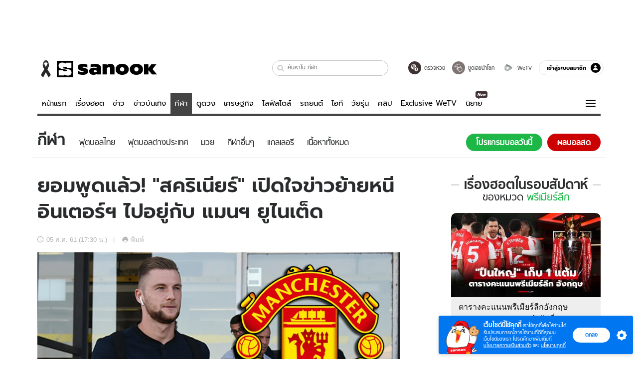

--- FILE ---
content_type: text/html; charset=utf-8
request_url: https://www.sanook.com/sport/775565/
body_size: 46039
content:
<!DOCTYPE html><html lang="th" class="isDesktop"><head><meta name="theme-color" content="#ED1C24"/><meta name="robots" content="max-image-preview:large, max-video-preview:-1"/><meta property="fb:app_id" content="1675028022749749"/><meta data-react-helmet="true" name="description" content="มิลาน สคริเนียร์ ปราการหลังวัยรุ่นของทีม อินเตอร์ มิลาน ออกมาให้สัมภาษณ์เปิดใจแล้วหลังตกเป็นข่าวหนักมากกับ แมนเชสเตอร์ ยูไนเต็ด ในช่วงเดือนที่ผ่านมา"/><meta data-react-helmet="true" name="keywords" content="ข่าวพรีเมียร์ลีก,แฟนบอลพรีเมียร์ลีก,แฟนบอลแมนยู,แมนเชสเตอร์-ยูไนเต็ด,manu,fanclub,แฟนบอล,พรีเมียร์ลีก"/><meta data-react-helmet="true" property="og:description" content="มิลาน สคริเนียร์ ปราการหลังวัยรุ่นของทีม อินเตอร์ มิลาน ออกมาให้สัมภาษณ์เปิดใจแล้วหลังตกเป็นข่าวหนักมากกับ แมนเชสเตอร์ ยูไนเต็ด ในช่วงเดือนที่ผ่านมา"/><meta data-react-helmet="true" property="og:url" content="https://www.sanook.com/sport/775565/"/><meta data-react-helmet="true" property="og:image" content="https://s.isanook.com/sp/0/ud/155/775565/manmanaman.jpg?ip/crop/w1200h700/q80/jpg"/><meta data-react-helmet="true" property="og:type" content="article"/><meta data-react-helmet="true" property="og:site_name" content="www.sanook.com/sport"/><meta data-react-helmet="true" name="twitter:site" content="@Sanook"/><meta data-react-helmet="true" name="twitter:card" content="summary_large_image"/><meta data-react-helmet="true" property="og:image:secure_url" content="https://s.isanook.com/sp/0/ud/155/775565/manmanaman.jpg?ip/crop/w1200h700/q80/jpg"/><meta data-react-helmet="true" property="og:image:type" content="image/jpeg"/><meta data-react-helmet="true" property="og:image:width" content="1200"/><meta data-react-helmet="true" property="og:image:height" content="700"/><meta data-react-helmet="true" name="twitter:image" content="https://s.isanook.com/sp/0/ud/155/775565/manmanaman.jpg?ip/crop/w1200h700/q80/jpg"/><meta data-react-helmet="true" name="twitter:domain" content="https://www.sanook.com/sport/775565/"/><meta data-react-helmet="true" id="tbl_image" name="image" content="https://s.isanook.com/sp/0/ud/155/775565/manmanaman.jpg?ip/crop/w1064h602/q80/webp"/><meta data-react-helmet="true" id="tbl_category" name="category" content="กีฬา/พรีเมียร์ลีก"/><meta data-react-helmet="true" name="published_date" id="tbl_published_date" content="2018-08-05T17:30:00+07:00"/><meta data-react-helmet="true" name="SParse:pageclass" content="article"/><meta data-react-helmet="true" name="SParse:articleid" content="775565"/><meta data-react-helmet="true" name="SParse:publishtime" content="2018-08-05T17:30:00+07:00"/><meta data-react-helmet="true" name="SParse:editor" content="Kaweesak Pornwattanawate"/><meta data-react-helmet="true" name="SParse:source" content="90MiN"/><meta data-react-helmet="true" name="SParse:category" content="พรีเมียร์ลีก:[ข่าวพรีเมียร์ลีก,แฟนบอล,แมนเชสเตอร์ ยูไนเต็ด]"/><meta data-react-helmet="true" name="SParse:keyword" content="ข่าวพรีเมียร์ลีก,แฟนบอลพรีเมียร์ลีก,แฟนบอลแมนยู,แมนเชสเตอร์-ยูไนเต็ด,manu,fanclub,แฟนบอล,พรีเมียร์ลีก"/><link rel="manifest" href="/manifest.json"/><link rel="apple-touch-icon-precomposed" href="https://s.isanook.com/sh/0/di/icon-sanook-144x144-08.png"/><link rel="shortcut icon" href="https://s.isanook.com/sh/0/di/sanook32x32.ico"/><link data-react-helmet="true" rel="image_src" href="https://s.isanook.com/sp/0/ud/155/775565/manmanaman.jpg?ip/crop/w1200h700/q80/jpg"/><link data-react-helmet="true" rel="canonical" href="https://www.sanook.com/sport/775565/" class="jsx-2063877150"/><script data-react-helmet="true" type="text/javascript">
          window.GTMFirstLoad = true;
          var objGTMInitialValue = {'contentPageFormat': 'readpage', 'contentChannel': 'sport', 'event': undefined, 'contentEditor': 'Kaweesak Pornwattanawate', 'contentSource': '90MiN', 'articleRead': '1', 'contentUniqueID': '775565', 'contentEditorialType': 'editorial', 'contentPublicationDate': '2018-08-05', 'contentPublicationTime': '17:30', 'contentPartner': '90MiN', 'contentBrand': undefined, 'contentNumberOfCharacters': '776', 'contentCategory': 'football-premierleague', 'contentTagPrimary': 'ข่าวพรีเมียร์ลีก', 'contentTagSecondary': 'แฟนบอลพรีเมียร์ลีก', 'contentTags': 'ข่าวพรีเมียร์ลีก, แฟนบอลพรีเมียร์ลีก, แฟนบอลแมนยู, แมนเชสเตอร์-ยูไนเต็ด, manu, fanclub, แฟนบอล, พรีเมียร์ลีก', 'contentType': 'article'};
          var smiData = document.cookie.match('(^|; )' + 'smimid' + '=([^;]*)');

          objGTMInitialValue.userLogin = smiData === null ? 0 : 1;
          if (smiData && smiData !== null) {
            objGTMInitialValue.userSMI = smiData[2];
            objGTMInitialValue.userID = smiData[2];
          }

          var adsCookieRegex = document.cookie.match('(^|; )' + 'ads_optout' + '=([^;]*)');
          if (adsCookieRegex && adsCookieRegex !== null) {
            objGTMInitialValue.userNonPersonalizedAds = +adsCookieRegex[2];
          }

          dataLayer = [objGTMInitialValue];

          (function(w,d,s,l,i){w[l]=w[l]||[];w[l].push({'gtm.start':
          new Date().getTime(),event:'gtm.js'});var f=d.getElementsByTagName(s)[0],
          j=d.createElement(s),dl=l!='dataLayer'?'&l='+l:'';j.async=true;j.src=
          'https://www.googletagmanager.com/gtm.js?id='+i+dl;f.parentNode.insertBefore(j,f);
          })(window,document,'script','dataLayer','GTM-PNXLXRS');
        </script><script data-react-helmet="true" type="application/ld+json">{"@context":"https://schema.org","@type":"BreadcrumbList","itemListElement":[{"@type":"ListItem","position":1,"name":"Sanook","item":"https://www.sanook.com/"},{"@type":"ListItem","position":2,"name":"sport","item":"https://www.sanook.com/sport/"},{"@type":"ListItem","position":3,"name":"ยอมพูดแล้ว! \"สคริเนียร์\" เปิดใจข่าวย้ายหนี อินเตอร์ฯ ไปอยู่กับ แมนฯ ยูไนเต็ด","item":"https://www.sanook.com/sport/775565/"}]}</script><script data-react-helmet="true" type="application/ld+json">{"@context":"http://schema.org/","@type":"NewsArticle","mainEntityOfPage":"https://www.sanook.com/sport/775565/","headline":"ยอมพูดแล้ว! \"สคริเนียร์\" เปิดใจข่าวย้ายหนี อินเตอร์ฯ ไปอยู่กับ แมนฯ ยูไนเต็ด","image":["https://s.isanook.com/sp/0/ud/155/775565/manmanaman.jpg","https://s.isanook.com/sp/0/ud/155/775565/manmanaman.jpg?ip/resize/w728/q80/jpg"],"description":"มิลาน สคริเนียร์ ปราการหลังวัยรุ่นของทีม อินเตอร์ มิลาน ออกมาให้สัมภาษณ์เปิดใจแล้วหลังตกเป็นข่าวหนักมากกับ แมนเชสเตอร์ ยูไนเต็ด ในช่วงเดือนที่ผ่านมา","datePublished":"2018-08-05T17:30:00+07:00","dateModified":"2018-08-05T17:30:00+07:00","author":{"@type":"Person","name":"90MiN","url":"https://www.90min.com/th"},"publisher":{"@type":"Organization","name":"Sanook","logo":{"@type":"ImageObject","url":"//s.isanook.com/sr/0/images/logo-new-sanook.png"}}}</script><script type="text/javascript">
          window.THwhitelist = ['women', 'men', 'travel', 'movie', 'health', 'home', 'moshimoshi', 'sport', 'hitech', 'money', 'news', 'game', 'horoscope', 'campus', 'auto', 'music', 'podcasts', 'video', 'feedback', 'dictionary', 'lifestyle', 'it', 'entertain', 'chinanews', 'tastefulthailand'];
          function getPage(whitelist) {
  var loc = document.createElement('a');
  loc.href = window.location.href + '';
  var page = 'sanook';

  var _paths = loc.pathname.split('/');

  var _id = new RegExp('^/(?:.*)/([0-9]+)/').exec(loc.pathname);

  var matchedId = _id !== null && _id[1] > 0;
  const strHoroscope = 'horoscope';
  const horoscopePrefix = page + '.' + strHoroscope;
  var strVideo = 'video';
  var isVideo = _paths[1] === strVideo;

  if (isVideo) {
    var videoPrefix = page + '.' + strVideo + '.';
    var strChannel = 'channel';
    var strClip = 'clip';
    var strPlaylist = 'playlist';
    var strEmbed = 'embed';
    var strAuthAccept = 'auth-accept';
    var strPrivate = 'private';

    if (_paths[2] === strChannel) {
      return videoPrefix + strChannel;
    }

    if (_paths[2] === strAuthAccept) {
      return videoPrefix + strClip + '.' + strPrivate;
    }

    if (matchedId) {
      if (_paths[2] === strClip) {
        if (window.THVideoPrivate) {
          return videoPrefix + strClip + '.' + strPrivate;
        }

        return videoPrefix + strClip;
      } else if (_paths[2] === strPlaylist) {
        return videoPrefix + strPlaylist;
      } else if (_paths[2] === strEmbed) {
        return videoPrefix + strEmbed + '.' + _paths[3];
      }
    }
  }

  var strDictionary = 'dictionary';
  var isDictionary = _paths[1] === strDictionary;

  if (isDictionary) {
    if (_paths[2] === 'dict') {
      if (_paths[3] !== '') {
        var dictPrefix = strDictionary + '.' + 'dict' + '.';

        if (_paths[4] === 'search') {
          return dictPrefix + _paths[3] + '.' + 'search';
        } else {
          return dictPrefix + _paths[3];
        }
      } else {
        return strDictionary + '.dict';
      }
    } else {
      return strDictionary + '.index';
    }
  }

  if (_paths[1] === 'podcasts') {
    if (_paths[2] === 'program') {
      if (_paths[4]) {
        return 'sanook.podcasts.track';
      }

      return 'sanook.podcasts.program';
    }
  }

  if (_paths[1] === 'music') {
    if (_paths[2] === 'event') {
      if (_paths[3]) {
        return 'sanook.music.event.entry';
      }

      return 'sanook.music.event';
    }

    if (_paths[2] === 'liveradio') {
      if (_paths[3]) {
        return 'sanook.music.liveradio.entry';
      }

      return 'sanook.music.liveradio';
    }

    if (_paths[2] === 'chart' || _paths[2] === 'artist' || _paths[2] === 'playlist' || _paths[2] === 'album') {
      return 'sanook.music.' + _paths[2] + '.entry';
    }
  }

  const strFindLuckyNumbers = 'findluckynumbers';
  const isFindLuckyNumbers = _paths[1] === strHoroscope && _paths[2] === strFindLuckyNumbers;
  const regId = /^\d+$/;

  if (isFindLuckyNumbers) {
    let findLuckyNumbersPrefix = horoscopePrefix + '.' + _paths[2];

    if (_paths[3] !== '') {
      findLuckyNumbersPrefix = findLuckyNumbersPrefix + '.' + _paths[3];

      if (_paths[4].match(regId)) {
        return findLuckyNumbersPrefix + '.' + 'result';
      } else if (_paths[4] !== '') {
        return findLuckyNumbersPrefix + '.' + _paths[4];
      } else {
        return findLuckyNumbersPrefix;
      }
    } else {
      return horoscopePrefix + '.' + strFindLuckyNumbers;
    }
  }

  if (matchedId) {
    if (_paths[3] === 'gallery') {
      if (_paths[4] !== '') {
        page = page + '.' + _paths[1] + '.gallery.' + _paths[2];
      } else {
        page = page + '.' + _paths[1] + '.gallery';
      }
    } else {
      page = page + '.' + _paths[1] + '.entry';
    }
  } else {
    if (_paths.length > 4) {
      if (_paths[2] === 'search') {
        page = page + '.' + _paths[1] + '.search';
      } else if (_paths[2] === 'tag') {
        page = page + '.' + _paths[1] + '.tag';
      } else {
        page = page + '.' + _paths[1] + '.' + _paths[2] + '.' + _paths[3];
      }
    } else if (_paths.length > 3) {
      page = page + '.' + _paths[1] + '.' + _paths[2];
    } else if (_paths.length > 2) {
      if ((whitelist || window.THwhitelist).indexOf(_paths[1]) !== -1) {
        page = page + '.' + _paths[1] + '.index';
      } else {
        page = page + '.' + _paths[1] + '.tab';
      }
    } else {
      page = page + '.www.index';
    }
  }

  return page;
}
          window.THFirstLoad = true;
          window.page = getPage();
          ;(function () {
            var hth = document.createElement('script'); hth.type = 'text/javascript'
            hth.async = true
            hth.src = '//lvs2.truehits.in.th/dataa/d0004449.js'
            var s = document.getElementsByTagName('script')[0]; s.parentNode.insertBefore(hth, s)
          })()
        </script><script type="text/javascript">
      (function (s, a, n, o, O, k) {s['SanookAnalyticsObject'] = a; s[a] = s[a] || function () { (s[a].q = s[a].q || []).push(arguments) }, s[a].l = 1 * new Date(); k = O.createElement(n), m = O.getElementsByTagName(n)[0]; k.async = 1; k.src = o; m.parentNode.insertBefore(k, m)})(window, 'snSAL', 'script', 'https://sal.isanook.com/js/a102.js', document)
      snSAL('create', 'SA-8147095-6', 'auto')
    </script><script src="https://cdn.taboola.com/webpush/publishers/1011713/taboola-push-sdk.js" async=""></script><script async="" type="text/javascript" src="https://s.isanook.com/sh/0/js/pubmatic_desktop.1.0.0.js"></script><script async="" type="text/javascript" src="//static.criteo.net/js/ld/publishertag.js"></script><script async="" type="text/javascript" src="https://p3.isanook.com/sh/0/js/beacon.v1.js"></script><script type="text/javascript">
  !function(f,b,e,v,n,t,s)
  {if(f.fbq)return;n=f.fbq=function(){n.callMethod?
  n.callMethod.apply(n,arguments):n.queue.push(arguments)};
  if(!f._fbq)f._fbq=n;n.push=n;n.loaded=!0;n.version='2.0';
  n.queue=[];t=b.createElement(e);t.async=!0;
  t.src=v;s=b.getElementsByTagName(e)[0];
  s.parentNode.insertBefore(t,s)}(window, document,'script',
  'https://connect.facebook.net/en_US/fbevents.js');
  fbq('init', '1489944661112333');
  fbq('track', 'PageView');
    </script><noscript><img height="1" width="1" style="display:none" src="https://www.facebook.com/tr?id=1489944661112333&amp;ev=PageView&amp;noscript=1"/></noscript><script type="text/javascript">
        ;window.NREUM||(NREUM={});NREUM.init={distributed_tracing:{enabled:true},privacy:{cookies_enabled:false},ajax:{deny_list:["bam-cell.nr-data.net"]}};

;NREUM.loader_config={accountID:"497483",trustKey:"497483",agentID:"50994296",licenseKey:"8f062114d3",applicationID:"50891400"};
;NREUM.info={beacon:"bam.nr-data.net",errorBeacon:"bam.nr-data.net",licenseKey:"8f062114d3",applicationID:"50891400",sa:1};
;/*! For license information please see nr-loader-rum-1.246.1.min.js.LICENSE.txt */
(()=>{"use strict";var e,t,n={234:(e,t,n)=>{n.d(t,{P_:()=>h,Mt:()=>m,C5:()=>s,DL:()=>w,OP:()=>j,lF:()=>S,Yu:()=>_,Dg:()=>v,CX:()=>c,GE:()=>A,sU:()=>T});var r=n(8632),i=n(9567);const a={beacon:r.ce.beacon,errorBeacon:r.ce.errorBeacon,licenseKey:void 0,applicationID:void 0,sa:void 0,queueTime:void 0,applicationTime:void 0,ttGuid:void 0,user:void 0,account:void 0,product:void 0,extra:void 0,jsAttributes:{},userAttributes:void 0,atts:void 0,transactionName:void 0,tNamePlain:void 0},o={};function s(e){if(!e)throw new Error("All info objects require an agent identifier!");if(!o[e])throw new Error("Info for ".concat(e," was never set"));return o[e]}function c(e,t){if(!e)throw new Error("All info objects require an agent identifier!");o[e]=(0,i.D)(t,a),(0,r.Qy)(e,o[e],"info")}const d=e=>{if(!e||"string"!=typeof e)return!1;try{document.createDocumentFragment().querySelector(e)}catch{return!1}return!0};var u=n(7056),l=n(50);const f=()=>{const e={mask_selector:"*",block_selector:"[data-nr-block]",mask_input_options:{color:!1,date:!1,"datetime-local":!1,email:!1,month:!1,number:!1,range:!1,search:!1,tel:!1,text:!1,time:!1,url:!1,week:!1,textarea:!1,select:!1,password:!0}};return{feature_flags:[],proxy:{assets:void 0,beacon:void 0},privacy:{cookies_enabled:!0},ajax:{deny_list:void 0,block_internal:!0,enabled:!0,harvestTimeSeconds:10,autoStart:!0},distributed_tracing:{enabled:void 0,exclude_newrelic_header:void 0,cors_use_newrelic_header:void 0,cors_use_tracecontext_headers:void 0,allowed_origins:void 0},session:{domain:void 0,expiresMs:u.oD,inactiveMs:u.Hb},ssl:void 0,obfuscate:void 0,jserrors:{enabled:!0,harvestTimeSeconds:10,autoStart:!0},metrics:{enabled:!0,autoStart:!0},page_action:{enabled:!0,harvestTimeSeconds:30,autoStart:!0},page_view_event:{enabled:!0,autoStart:!0},page_view_timing:{enabled:!0,harvestTimeSeconds:30,long_task:!1,autoStart:!0},session_trace:{enabled:!0,harvestTimeSeconds:10,autoStart:!0},harvest:{tooManyRequestsDelay:60},session_replay:{autoStart:!0,enabled:!1,harvestTimeSeconds:60,sampling_rate:50,error_sampling_rate:50,collect_fonts:!1,inline_images:!1,inline_stylesheet:!0,mask_all_inputs:!0,get mask_text_selector(){return e.mask_selector},set mask_text_selector(t){d(t)?e.mask_selector=t+",[data-nr-mask]":null===t?e.mask_selector=t:(0,l.Z)("An invalid session_replay.mask_selector was provided and will not be used",t)},get block_class(){return"nr-block"},get ignore_class(){return"nr-ignore"},get mask_text_class(){return"nr-mask"},get block_selector(){return e.block_selector},set block_selector(t){d(t)?e.block_selector+=",".concat(t):""!==t&&(0,l.Z)("An invalid session_replay.block_selector was provided and will not be used",t)},get mask_input_options(){return e.mask_input_options},set mask_input_options(t){t&&"object"==typeof t?e.mask_input_options={...t,password:!0}:(0,l.Z)("An invalid session_replay.mask_input_option was provided and will not be used",t)}},spa:{enabled:!0,harvestTimeSeconds:10,autoStart:!0}}},g={},p="All configuration objects require an agent identifier!";function h(e){if(!e)throw new Error(p);if(!g[e])throw new Error("Configuration for ".concat(e," was never set"));return g[e]}function v(e,t){if(!e)throw new Error(p);g[e]=(0,i.D)(t,f()),(0,r.Qy)(e,g[e],"config")}function m(e,t){if(!e)throw new Error(p);var n=h(e);if(n){for(var r=t.split("."),i=0;i<r.length-1;i++)if("object"!=typeof(n=n[r[i]]))return;n=n[r[r.length-1]]}return n}const b={accountID:void 0,trustKey:void 0,agentID:void 0,licenseKey:void 0,applicationID:void 0,xpid:void 0},y={};function w(e){if(!e)throw new Error("All loader-config objects require an agent identifier!");if(!y[e])throw new Error("LoaderConfig for ".concat(e," was never set"));return y[e]}function A(e,t){if(!e)throw new Error("All loader-config objects require an agent identifier!");y[e]=(0,i.D)(t,b),(0,r.Qy)(e,y[e],"loader_config")}const _=(0,r.mF)().o;var x=n(385),D=n(6818);const k={buildEnv:D.Re,customTransaction:void 0,disabled:!1,distMethod:D.gF,isolatedBacklog:!1,loaderType:void 0,maxBytes:3e4,offset:Math.floor(x._A?.performance?.timeOrigin||x._A?.performance?.timing?.navigationStart||Date.now()),onerror:void 0,origin:""+x._A.location,ptid:void 0,releaseIds:{},session:void 0,xhrWrappable:"function"==typeof x._A.XMLHttpRequest?.prototype?.addEventListener,version:D.q4,denyList:void 0},E={};function j(e){if(!e)throw new Error("All runtime objects require an agent identifier!");if(!E[e])throw new Error("Runtime for ".concat(e," was never set"));return E[e]}function T(e,t){if(!e)throw new Error("All runtime objects require an agent identifier!");E[e]=(0,i.D)(t,k),(0,r.Qy)(e,E[e],"runtime")}function S(e){return function(e){try{const t=s(e);return!!t.licenseKey&&!!t.errorBeacon&&!!t.applicationID}catch(e){return!1}}(e)}},9567:(e,t,n)=>{n.d(t,{D:()=>i});var r=n(50);function i(e,t){try{if(!e||"object"!=typeof e)return(0,r.Z)("Setting a Configurable requires an object as input");if(!t||"object"!=typeof t)return(0,r.Z)("Setting a Configurable requires a model to set its initial properties");const n=Object.create(Object.getPrototypeOf(t),Object.getOwnPropertyDescriptors(t)),a=0===Object.keys(n).length?e:n;for(let o in a)if(void 0!==e[o])try{Array.isArray(e[o])&&Array.isArray(t[o])?n[o]=Array.from(new Set([...e[o],...t[o]])):"object"==typeof e[o]&&"object"==typeof t[o]?n[o]=i(e[o],t[o]):n[o]=e[o]}catch(e){(0,r.Z)("An error occurred while setting a property of a Configurable",e)}return n}catch(e){(0,r.Z)("An error occured while setting a Configurable",e)}}},6818:(e,t,n)=>{n.d(t,{Re:()=>i,gF:()=>a,q4:()=>r});const r="1.246.1",i="PROD",a="CDN"},385:(e,t,n)=>{n.d(t,{Nk:()=>u,Tt:()=>s,_A:()=>a,cv:()=>l,iS:()=>o,il:()=>r,ux:()=>c,v6:()=>i,w1:()=>d});const r="undefined"!=typeof window&&!!window.document,i="undefined"!=typeof WorkerGlobalScope&&("undefined"!=typeof self&&self instanceof WorkerGlobalScope&&self.navigator instanceof WorkerNavigator||"undefined"!=typeof globalThis&&globalThis instanceof WorkerGlobalScope&&globalThis.navigator instanceof WorkerNavigator),a=r?window:"undefined"!=typeof WorkerGlobalScope&&("undefined"!=typeof self&&self instanceof WorkerGlobalScope&&self||"undefined"!=typeof globalThis&&globalThis instanceof WorkerGlobalScope&&globalThis),o=Boolean("hidden"===a?.document?.visibilityState),s=(a?.location,/iPad|iPhone|iPod/.test(a.navigator?.userAgent)),c=s&&"undefined"==typeof SharedWorker,d=((()=>{const e=a.navigator?.userAgent?.match(/Firefox[/s](d+.d+)/);Array.isArray(e)&&e.length>=2&&e[1]})(),Boolean(r&&window.document.documentMode)),u=!!a.navigator?.sendBeacon,l=Math.floor(a?.performance?.timeOrigin||a?.performance?.timing?.navigationStart||Date.now())},1117:(e,t,n)=>{n.d(t,{w:()=>a});var r=n(50);const i={agentIdentifier:"",ee:void 0};class a{constructor(e){try{if("object"!=typeof e)return(0,r.Z)("shared context requires an object as input");this.sharedContext={},Object.assign(this.sharedContext,i),Object.entries(e).forEach((e=>{let[t,n]=e;Object.keys(i).includes(t)&&(this.sharedContext[t]=n)}))}catch(e){(0,r.Z)("An error occured while setting SharedContext",e)}}}},8e3:(e,t,n)=>{n.d(t,{L:()=>u,R:()=>c});var r=n(8325),i=n(1284),a=n(4322),o=n(3325);const s={};function c(e,t){const n={staged:!1,priority:o.p[t]||0};d(e),s[e].get(t)||s[e].set(t,n)}function d(e){e&&(s[e]||(s[e]=new Map))}function u(){let e=arguments.length>0&&void 0!==arguments[0]?arguments[0]:"",t=arguments.length>1&&void 0!==arguments[1]?arguments[1]:"feature";if(d(e),!e||!s[e].get(t))return o(t);s[e].get(t).staged=!0;const n=[...s[e]];function o(t){const n=e?r.ee.get(e):r.ee,o=a.X.handlers;if(n.backlog&&o){var s=n.backlog[t],c=o[t];if(c){for(var d=0;s&&d<s.length;++d)l(s[d],c);(0,i.D)(c,(function(e,t){(0,i.D)(t,(function(t,n){n[0].on(e,n[1])}))}))}delete o[t],n.backlog[t]=null,n.emit("drain-"+t,[])}}n.every((e=>{let[t,n]=e;return n.staged}))&&(n.sort(((e,t)=>e[1].priority-t[1].priority)),n.forEach((t=>{let[n]=t;s[e].delete(n),o(n)})))}function l(e,t){var n=e[1];(0,i.D)(t[n],(function(t,n){var r=e[0];if(n[0]===r){var i=n[1],a=e[3],o=e[2];i.apply(a,o)}}))}},8325:(e,t,n)=>{n.d(t,{A:()=>c,ee:()=>d});var r=n(8632),i=n(2210),a=n(234);class o{constructor(e){this.contextId=e}}var s=n(3117);const c="nr@context:".concat(s.a),d=function e(t,n){var r={},s={},u={},f=!1;try{f=16===n.length&&(0,a.OP)(n).isolatedBacklog}catch(e){}var g={on:h,addEventListener:h,removeEventListener:function(e,t){var n=r[e];if(!n)return;for(var i=0;i<n.length;i++)n[i]===t&&n.splice(i,1)},emit:function(e,n,r,i,a){!1!==a&&(a=!0);if(d.aborted&&!i)return;t&&a&&t.emit(e,n,r);for(var o=p(r),c=v(e),u=c.length,l=0;l<u;l++)c[l].apply(o,n);var f=b()[s[e]];f&&f.push([g,e,n,o]);return o},get:m,listeners:v,context:p,buffer:function(e,t){const n=b();if(t=t||"feature",g.aborted)return;Object.entries(e||{}).forEach((e=>{let[r,i]=e;s[i]=t,t in n||(n[t]=[])}))},abort:l,aborted:!1,isBuffering:function(e){return!!b()[s[e]]},debugId:n,backlog:f?{}:t&&"object"==typeof t.backlog?t.backlog:{}};return g;function p(e){return e&&e instanceof o?e:e?(0,i.X)(e,c,(()=>new o(c))):new o(c)}function h(e,t){r[e]=v(e).concat(t)}function v(e){return r[e]||[]}function m(t){return u[t]=u[t]||e(g,t)}function b(){return g.backlog}}(void 0,"globalEE"),u=(0,r.fP)();function l(){d.aborted=!0,d.backlog={}}u.ee||(u.ee=d)},5546:(e,t,n)=>{n.d(t,{E:()=>r,p:()=>i});var r=n(8325).ee.get("handle");function i(e,t,n,i,a){a?(a.buffer([e],i),a.emit(e,t,n)):(r.buffer([e],i),r.emit(e,t,n))}},4322:(e,t,n)=>{n.d(t,{X:()=>a});var r=n(5546);a.on=o;var i=a.handlers={};function a(e,t,n,a){o(a||r.E,i,e,t,n)}function o(e,t,n,i,a){a||(a="feature"),e||(e=r.E);var o=t[a]=t[a]||{};(o[n]=o[n]||[]).push([e,i])}},3239:(e,t,n)=>{n.d(t,{bP:()=>s,iz:()=>c,m$:()=>o});var r=n(385);let i=!1,a=!1;try{const e={get passive(){return i=!0,!1},get signal(){return a=!0,!1}};r._A.addEventListener("test",null,e),r._A.removeEventListener("test",null,e)}catch(e){}function o(e,t){return i||a?{capture:!!e,passive:i,signal:t}:!!e}function s(e,t){let n=arguments.length>2&&void 0!==arguments[2]&&arguments[2],r=arguments.length>3?arguments[3]:void 0;window.addEventListener(e,t,o(n,r))}function c(e,t){let n=arguments.length>2&&void 0!==arguments[2]&&arguments[2],r=arguments.length>3?arguments[3]:void 0;document.addEventListener(e,t,o(n,r))}},3117:(e,t,n)=>{n.d(t,{a:()=>r});const r=(0,n(4402).Rl)()},4402:(e,t,n)=>{n.d(t,{Rl:()=>o,ky:()=>s});var r=n(385);const i="xxxxxxxx-xxxx-4xxx-yxxx-xxxxxxxxxxxx";function a(e,t){return e?15&e[t]:16*Math.random()|0}function o(){const e=r._A?.crypto||r._A?.msCrypto;let t,n=0;return e&&e.getRandomValues&&(t=e.getRandomValues(new Uint8Array(31))),i.split("").map((e=>"x"===e?a(t,++n).toString(16):"y"===e?(3&a()|8).toString(16):e)).join("")}function s(e){const t=r._A?.crypto||r._A?.msCrypto;let n,i=0;t&&t.getRandomValues&&(n=t.getRandomValues(new Uint8Array(31)));const o=[];for(var s=0;s<e;s++)o.push(a(n,++i).toString(16));return o.join("")}},7056:(e,t,n)=>{n.d(t,{Bq:()=>r,Hb:()=>a,oD:()=>i});const r="NRBA",i=144e5,a=18e5},7894:(e,t,n)=>{function r(){return Math.round(performance.now())}n.d(t,{z:()=>r})},50:(e,t,n)=>{function r(e,t){"function"==typeof console.warn&&(console.warn("New Relic: ".concat(e)),t&&console.warn(t))}n.d(t,{Z:()=>r})},2587:(e,t,n)=>{n.d(t,{N:()=>c,T:()=>d});var r=n(8325),i=n(5546),a=n(3325);const o={stn:[a.D.sessionTrace],err:[a.D.jserrors,a.D.metrics],ins:[a.D.pageAction],spa:[a.D.spa],sr:[a.D.sessionReplay,a.D.sessionTrace]},s=new Set;function c(e,t){const n=r.ee.get(t);e&&"object"==typeof e&&(s.has(t)||Object.entries(e).forEach((e=>{let[t,r]=e;o[t]?o[t].forEach((e=>{r?(0,i.p)("feat-"+t,[],void 0,e,n):(0,i.p)("block-"+t,[],void 0,e,n),(0,i.p)("rumresp-"+t,[Boolean(r)],void 0,e,n)})):r&&(0,i.p)("feat-"+t,[],void 0,void 0,n),d[t]=Boolean(r)})),Object.keys(o).forEach((e=>{void 0===d[e]&&(o[e]?.forEach((t=>(0,i.p)("rumresp-"+e,[!1],void 0,t,n))),d[e]=!1)})),s.add(t))}const d={}},2210:(e,t,n)=>{n.d(t,{X:()=>i});var r=Object.prototype.hasOwnProperty;function i(e,t,n){if(r.call(e,t))return e[t];var i=n();if(Object.defineProperty&&Object.keys)try{return Object.defineProperty(e,t,{value:i,writable:!0,enumerable:!1}),i}catch(e){}return e[t]=i,i}},1284:(e,t,n)=>{n.d(t,{D:()=>r});const r=(e,t)=>Object.entries(e||{}).map((e=>{let[n,r]=e;return t(n,r)}))},4351:(e,t,n)=>{n.d(t,{P:()=>a});var r=n(8325);const i=()=>{const e=new WeakSet;return(t,n)=>{if("object"==typeof n&&null!==n){if(e.has(n))return;e.add(n)}return n}};function a(e){try{return JSON.stringify(e,i())}catch(e){try{r.ee.emit("internal-error",[e])}catch(e){}}}},3960:(e,t,n)=>{n.d(t,{K:()=>o,b:()=>a});var r=n(3239);function i(){return"undefined"==typeof document||"complete"===document.readyState}function a(e,t){if(i())return e();(0,r.bP)("load",e,t)}function o(e){if(i())return e();(0,r.iz)("DOMContentLoaded",e)}},8632:(e,t,n)=>{n.d(t,{EZ:()=>d,Qy:()=>c,ce:()=>a,fP:()=>o,gG:()=>u,mF:()=>s});var r=n(7894),i=n(385);const a={beacon:"bam.nr-data.net",errorBeacon:"bam.nr-data.net"};function o(){return i._A.NREUM||(i._A.NREUM={}),void 0===i._A.newrelic&&(i._A.newrelic=i._A.NREUM),i._A.NREUM}function s(){let e=o();return e.o||(e.o={ST:i._A.setTimeout,SI:i._A.setImmediate,CT:i._A.clearTimeout,XHR:i._A.XMLHttpRequest,REQ:i._A.Request,EV:i._A.Event,PR:i._A.Promise,MO:i._A.MutationObserver,FETCH:i._A.fetch}),e}function c(e,t,n){let i=o();const a=i.initializedAgents||{},s=a[e]||{};return Object.keys(s).length||(s.initializedAt={ms:(0,r.z)(),date:new Date}),i.initializedAgents={...a,[e]:{...s,[n]:t}},i}function d(e,t){o()[e]=t}function u(){return function(){let e=o();const t=e.info||{};e.info={beacon:a.beacon,errorBeacon:a.errorBeacon,...t}}(),function(){let e=o();const t=e.init||{};e.init={...t}}(),s(),function(){let e=o();const t=e.loader_config||{};e.loader_config={...t}}(),o()}},7956:(e,t,n)=>{n.d(t,{N:()=>i});var r=n(3239);function i(e){let t=arguments.length>1&&void 0!==arguments[1]&&arguments[1],n=arguments.length>2?arguments[2]:void 0,i=arguments.length>3?arguments[3]:void 0;(0,r.iz)("visibilitychange",(function(){if(t)return void("hidden"===document.visibilityState&&e());e(document.visibilityState)}),n,i)}},3081:(e,t,n)=>{n.d(t,{gF:()=>a,mY:()=>i,t9:()=>r,vz:()=>s,xS:()=>o});const r=n(3325).D.metrics,i="sm",a="cm",o="storeSupportabilityMetrics",s="storeEventMetrics"},7633:(e,t,n)=>{n.d(t,{t:()=>r});const r=n(3325).D.pageViewEvent},9251:(e,t,n)=>{n.d(t,{t:()=>r});const r=n(3325).D.pageViewTiming},5938:(e,t,n)=>{n.d(t,{W:()=>i});var r=n(8325);class i{constructor(e,t,n){this.agentIdentifier=e,this.aggregator=t,this.ee=r.ee.get(e),this.featureName=n,this.blocked=!1}}},7530:(e,t,n)=>{n.d(t,{j:()=>b});var r=n(3325),i=n(234),a=n(5546),o=n(8325),s=n(7894),c=n(8e3),d=n(3960),u=n(385),l=n(50),f=n(3081),g=n(8632);function p(){const e=(0,g.gG)();["setErrorHandler","finished","addToTrace","addRelease","addPageAction","setCurrentRouteName","setPageViewName","setCustomAttribute","interaction","noticeError","setUserId","setApplicationVersion","start"].forEach((t=>{e[t]=function(){for(var n=arguments.length,r=new Array(n),i=0;i<n;i++)r[i]=arguments[i];return function(t){for(var n=arguments.length,r=new Array(n>1?n-1:0),i=1;i<n;i++)r[i-1]=arguments[i];let a=[];return Object.values(e.initializedAgents).forEach((e=>{e.exposed&&e.api[t]&&a.push(e.api[t](...r))})),a.length>1?a:a[0]}(t,...r)}}))}var h=n(2587);const v=e=>{const t=e.startsWith("http");e+="/",n.p=t?e:"https://"+e};let m=!1;function b(e){let t=arguments.length>1&&void 0!==arguments[1]?arguments[1]:{},b=arguments.length>2?arguments[2]:void 0,y=arguments.length>3?arguments[3]:void 0,{init:w,info:A,loader_config:_,runtime:x={loaderType:b},exposed:D=!0}=t;const k=(0,g.gG)();A||(w=k.init,A=k.info,_=k.loader_config),(0,i.Dg)(e,w||{}),(0,i.GE)(e,_||{}),A.jsAttributes??={},u.v6&&(A.jsAttributes.isWorker=!0),(0,i.CX)(e,A);const E=(0,i.P_)(e),j=[A.beacon,A.errorBeacon];m||(m=!0,E.proxy.assets&&(v(E.proxy.assets),j.push(E.proxy.assets)),E.proxy.beacon&&j.push(E.proxy.beacon)),x.denyList=[...E.ajax.deny_list||[],...E.ajax.block_internal?j:[]],(0,i.sU)(e,x),p();const T=function(e,t){t||(0,c.R)(e,"api");const g={};var p=o.ee.get(e),h=p.get("tracer"),v="api-",m=v+"ixn-";function b(t,n,r,a){const o=(0,i.C5)(e);return null===n?delete o.jsAttributes[t]:(0,i.CX)(e,{...o,jsAttributes:{...o.jsAttributes,[t]:n}}),A(v,r,!0,a||null===n?"session":void 0)(t,n)}function y(){}["setErrorHandler","finished","addToTrace","addRelease"].forEach((e=>{g[e]=A(v,e,!0,"api")})),g.addPageAction=A(v,"addPageAction",!0,r.D.pageAction),g.setCurrentRouteName=A(v,"routeName",!0,r.D.spa),g.setPageViewName=function(t,n){if("string"==typeof t)return"/"!==t.charAt(0)&&(t="/"+t),(0,i.OP)(e).customTransaction=(n||"http://custom.transaction")+t,A(v,"setPageViewName",!0)()},g.setCustomAttribute=function(e,t){let n=arguments.length>2&&void 0!==arguments[2]&&arguments[2];if("string"==typeof e){if(["string","number","boolean"].includes(typeof t)||null===t)return b(e,t,"setCustomAttribute",n);(0,l.Z)("Failed to execute setCustomAttribute.\nNon-null value must be a string, number or boolean type, but a type of <".concat(typeof t,"> was provided."))}else(0,l.Z)("Failed to execute setCustomAttribute.\nName must be a string type, but a type of <".concat(typeof e,"> was provided."))},g.setUserId=function(e){if("string"==typeof e||null===e)return b("enduser.id",e,"setUserId",!0);(0,l.Z)("Failed to execute setUserId.\nNon-null value must be a string type, but a type of <".concat(typeof e,"> was provided."))},g.setApplicationVersion=function(e){if("string"==typeof e||null===e)return b("application.version",e,"setApplicationVersion",!1);(0,l.Z)("Failed to execute setApplicationVersion. Expected <String | null>, but got <".concat(typeof e,">."))},g.start=e=>{try{const t=e?"defined":"undefined";(0,a.p)(f.xS,["API/start/".concat(t,"/called")],void 0,r.D.metrics,p);const n=Object.values(r.D);if(void 0===e)e=n;else{if((e=Array.isArray(e)&&e.length?e:[e]).some((e=>!n.includes(e))))return(0,l.Z)("Invalid feature name supplied. Acceptable feature names are: ".concat(n));e.includes(r.D.pageViewEvent)||e.push(r.D.pageViewEvent)}e.forEach((e=>{p.emit("".concat(e,"-opt-in"))}))}catch(e){(0,l.Z)("An unexpected issue occurred",e)}},g.interaction=function(){return(new y).get()};var w=y.prototype={createTracer:function(e,t){var n={},i=this,o="function"==typeof t;return(0,a.p)(m+"tracer",[(0,s.z)(),e,n],i,r.D.spa,p),function(){if(h.emit((o?"":"no-")+"fn-start",[(0,s.z)(),i,o],n),o)try{return t.apply(this,arguments)}catch(e){throw h.emit("fn-err",[arguments,this,e],n),e}finally{h.emit("fn-end",[(0,s.z)()],n)}}}};function A(e,t,n,i){return function(){return(0,a.p)(f.xS,["API/"+t+"/called"],void 0,r.D.metrics,p),i&&(0,a.p)(e+t,[(0,s.z)(),...arguments],n?null:this,i,p),n?void 0:this}}function _(){n.e(75).then(n.bind(n,7438)).then((t=>{let{setAPI:n}=t;n(e),(0,c.L)(e,"api")})).catch((()=>(0,l.Z)("Downloading runtime APIs failed...")))}return["actionText","setName","setAttribute","save","ignore","onEnd","getContext","end","get"].forEach((e=>{w[e]=A(m,e,void 0,r.D.spa)})),g.noticeError=function(e,t){"string"==typeof e&&(e=new Error(e)),(0,a.p)(f.xS,["API/noticeError/called"],void 0,r.D.metrics,p),(0,a.p)("err",[e,(0,s.z)(),!1,t],void 0,r.D.jserrors,p)},u.il?(0,d.b)((()=>_()),!0):_(),g}(e,y);return(0,g.Qy)(e,T,"api"),(0,g.Qy)(e,D,"exposed"),(0,g.EZ)("activatedFeatures",h.T),T}},3325:(e,t,n)=>{n.d(t,{D:()=>r,p:()=>i});const r={ajax:"ajax",jserrors:"jserrors",metrics:"metrics",pageAction:"page_action",pageViewEvent:"page_view_event",pageViewTiming:"page_view_timing",sessionReplay:"session_replay",sessionTrace:"session_trace",spa:"spa"},i={[r.pageViewEvent]:1,[r.pageViewTiming]:2,[r.metrics]:3,[r.jserrors]:4,[r.ajax]:5,[r.sessionTrace]:6,[r.pageAction]:7,[r.spa]:8,[r.sessionReplay]:9}}},r={};function i(e){var t=r[e];if(void 0!==t)return t.exports;var a=r[e]={exports:{}};return n[e](a,a.exports,i),a.exports}i.m=n,i.d=(e,t)=>{for(var n in t)i.o(t,n)&&!i.o(e,n)&&Object.defineProperty(e,n,{enumerable:!0,get:t[n]})},i.f={},i.e=e=>Promise.all(Object.keys(i.f).reduce(((t,n)=>(i.f[n](e,t),t)),[])),i.u=e=>"nr-rum-1.246.1.min.js",i.o=(e,t)=>Object.prototype.hasOwnProperty.call(e,t),e={},t="NRBA-1.246.1.PROD:",i.l=(n,r,a,o)=>{if(e[n])e[n].push(r);else{var s,c;if(void 0!==a)for(var d=document.getElementsByTagName("script"),u=0;u<d.length;u++){var l=d[u];if(l.getAttribute("src")==n||l.getAttribute("data-webpack")==t+a){s=l;break}}s||(c=!0,(s=document.createElement("script")).charset="utf-8",s.timeout=120,i.nc&&s.setAttribute("nonce",i.nc),s.setAttribute("data-webpack",t+a),s.src=n),e[n]=[r];var f=(t,r)=>{s.onerror=s.onload=null,clearTimeout(g);var i=e[n];if(delete e[n],s.parentNode&&s.parentNode.removeChild(s),i&&i.forEach((e=>e(r))),t)return t(r)},g=setTimeout(f.bind(null,void 0,{type:"timeout",target:s}),12e4);s.onerror=f.bind(null,s.onerror),s.onload=f.bind(null,s.onload),c&&document.head.appendChild(s)}},i.r=e=>{"undefined"!=typeof Symbol&&Symbol.toStringTag&&Object.defineProperty(e,Symbol.toStringTag,{value:"Module"}),Object.defineProperty(e,"__esModule",{value:!0})},i.p="https://js-agent.newrelic.com/",(()=>{var e={50:0,832:0};i.f.j=(t,n)=>{var r=i.o(e,t)?e[t]:void 0;if(0!==r)if(r)n.push(r[2]);else{var a=new Promise(((n,i)=>r=e[t]=[n,i]));n.push(r[2]=a);var o=i.p+i.u(t),s=new Error;i.l(o,(n=>{if(i.o(e,t)&&(0!==(r=e[t])&&(e[t]=void 0),r)){var a=n&&("load"===n.type?"missing":n.type),o=n&&n.target&&n.target.src;s.message="Loading chunk "+t+" failed.\n("+a+": "+o+")",s.name="ChunkLoadError",s.type=a,s.request=o,r[1](s)}}),"chunk-"+t,t)}};var t=(t,n)=>{var r,a,[o,s,c]=n,d=0;if(o.some((t=>0!==e[t]))){for(r in s)i.o(s,r)&&(i.m[r]=s[r]);if(c)c(i)}for(t&&t(n);d<o.length;d++)a=o[d],i.o(e,a)&&e[a]&&e[a][0](),e[a]=0},n=self["webpackChunk:NRBA-1.246.1.PROD"]=self["webpackChunk:NRBA-1.246.1.PROD"]||[];n.forEach(t.bind(null,0)),n.push=t.bind(null,n.push.bind(n))})(),(()=>{var e=i(50);class t{addPageAction(t,n){(0,e.Z)("Call to agent api addPageAction failed. The page action feature is not currently initialized.")}setPageViewName(t,n){(0,e.Z)("Call to agent api setPageViewName failed. The page view feature is not currently initialized.")}setCustomAttribute(t,n,r){(0,e.Z)("Call to agent api setCustomAttribute failed. The js errors feature is not currently initialized.")}noticeError(t,n){(0,e.Z)("Call to agent api noticeError failed. The js errors feature is not currently initialized.")}setUserId(t){(0,e.Z)("Call to agent api setUserId failed. The js errors feature is not currently initialized.")}setApplicationVersion(t){(0,e.Z)("Call to agent api setApplicationVersion failed. The agent is not currently initialized.")}setErrorHandler(t){(0,e.Z)("Call to agent api setErrorHandler failed. The js errors feature is not currently initialized.")}finished(t){(0,e.Z)("Call to agent api finished failed. The page action feature is not currently initialized.")}addRelease(t,n){(0,e.Z)("Call to agent api addRelease failed. The js errors feature is not currently initialized.")}start(t){(0,e.Z)("Call to agent api addRelease failed. The agent is not currently initialized.")}}var n=i(3325),r=i(234);const a=Object.values(n.D);function o(e){const t={};return a.forEach((n=>{t[n]=function(e,t){return!1!==(0,r.Mt)(t,"".concat(e,".enabled"))}(n,e)})),t}var s=i(7530);var c=i(8e3),d=i(5938),u=i(3960),l=i(385);class f extends d.W{constructor(e,t,n){let i=!(arguments.length>3&&void 0!==arguments[3])||arguments[3];super(e,t,n),this.auto=i,this.abortHandler=void 0,this.featAggregate=void 0,this.onAggregateImported=void 0,!1===(0,r.Mt)(this.agentIdentifier,"".concat(this.featureName,".autoStart"))&&(this.auto=!1),this.auto&&(0,c.R)(e,n)}importAggregator(){let t=arguments.length>0&&void 0!==arguments[0]?arguments[0]:{};if(this.featAggregate)return;if(!this.auto)return void this.ee.on("".concat(this.featureName,"-opt-in"),(()=>{(0,c.R)(this.agentIdentifier,this.featureName),this.auto=!0,this.importAggregator()}));const n=l.il&&!0===(0,r.Mt)(this.agentIdentifier,"privacy.cookies_enabled");let a;this.onAggregateImported=new Promise((e=>{a=e}));const o=async()=>{let r;try{if(n){const{setupAgentSession:e}=await i.e(75).then(i.bind(i,3228));r=e(this.agentIdentifier)}}catch(t){(0,e.Z)("A problem occurred when starting up session manager. This page will not start or extend any session.",t)}try{if(!this.shouldImportAgg(this.featureName,r))return(0,c.L)(this.agentIdentifier,this.featureName),void a(!1);const{lazyFeatureLoader:e}=await i.e(75).then(i.bind(i,8582)),{Aggregate:n}=await e(this.featureName,"aggregate");this.featAggregate=new n(this.agentIdentifier,this.aggregator,t),a(!0)}catch(t){(0,e.Z)("Downloading and initializing ".concat(this.featureName," failed..."),t),this.abortHandler?.(),(0,c.L)(this.agentIdentifier,this.featureName),a(!1)}};l.il?(0,u.b)((()=>o()),!0):o()}shouldImportAgg(e,t){return e!==n.D.sessionReplay||!!r.Yu.MO&&(!1!==(0,r.Mt)(this.agentIdentifier,"session_trace.enabled")&&(!!t?.isNew||!!t?.state.sessionReplayMode))}}var g=i(7633);class p extends f{static featureName=g.t;constructor(e,t){let n=!(arguments.length>2&&void 0!==arguments[2])||arguments[2];super(e,t,g.t,n),this.importAggregator()}}var h=i(1117),v=i(1284);class m extends h.w{constructor(e){super(e),this.aggregatedData={}}store(e,t,n,r,i){var a=this.getBucket(e,t,n,i);return a.metrics=function(e,t){t||(t={count:0});return t.count+=1,(0,v.D)(e,(function(e,n){t[e]=b(n,t[e])})),t}(r,a.metrics),a}merge(e,t,n,r,i){var a=this.getBucket(e,t,r,i);if(a.metrics){var o=a.metrics;o.count+=n.count,(0,v.D)(n,(function(e,t){if("count"!==e){var r=o[e],i=n[e];i&&!i.c?o[e]=b(i.t,r):o[e]=function(e,t){if(!t)return e;t.c||(t=y(t.t));return t.min=Math.min(e.min,t.min),t.max=Math.max(e.max,t.max),t.t+=e.t,t.sos+=e.sos,t.c+=e.c,t}(i,o[e])}}))}else a.metrics=n}storeMetric(e,t,n,r){var i=this.getBucket(e,t,n);return i.stats=b(r,i.stats),i}getBucket(e,t,n,r){this.aggregatedData[e]||(this.aggregatedData[e]={});var i=this.aggregatedData[e][t];return i||(i=this.aggregatedData[e][t]={params:n||{}},r&&(i.custom=r)),i}get(e,t){return t?this.aggregatedData[e]&&this.aggregatedData[e][t]:this.aggregatedData[e]}take(e){for(var t={},n="",r=!1,i=0;i<e.length;i++)t[n=e[i]]=w(this.aggregatedData[n]),t[n].length&&(r=!0),delete this.aggregatedData[n];return r?t:null}}function b(e,t){return null==e?function(e){e?e.c++:e={c:1};return e}(t):t?(t.c||(t=y(t.t)),t.c+=1,t.t+=e,t.sos+=e*e,e>t.max&&(t.max=e),e<t.min&&(t.min=e),t):{t:e}}function y(e){return{t:e,min:e,max:e,sos:e*e,c:1}}function w(e){return"object"!=typeof e?[]:(0,v.D)(e,A)}function A(e,t){return t}var _=i(8632),x=i(4402),D=i(4351);var k=i(5546),E=i(7956),j=i(3239),T=i(7894),S=i(9251);class N extends f{static featureName=S.t;constructor(e,t){let n=!(arguments.length>2&&void 0!==arguments[2])||arguments[2];super(e,t,S.t,n),l.il&&((0,E.N)((()=>(0,k.p)("docHidden",[(0,T.z)()],void 0,S.t,this.ee)),!0),(0,j.bP)("pagehide",(()=>(0,k.p)("winPagehide",[(0,T.z)()],void 0,S.t,this.ee))),this.importAggregator())}}var C=i(3081);class P extends f{static featureName=C.t9;constructor(e,t){let n=!(arguments.length>2&&void 0!==arguments[2])||arguments[2];super(e,t,C.t9,n),this.importAggregator()}}new class extends t{constructor(t){let n=arguments.length>1&&void 0!==arguments[1]?arguments[1]:(0,x.ky)(16);super(),l._A?(this.agentIdentifier=n,this.sharedAggregator=new m({agentIdentifier:this.agentIdentifier}),this.features={},this.desiredFeatures=new Set(t.features||[]),this.desiredFeatures.add(p),Object.assign(this,(0,s.j)(this.agentIdentifier,t,t.loaderType||"agent")),this.run()):(0,e.Z)("Failed to initial the agent. Could not determine the runtime environment.")}get config(){return{info:(0,r.C5)(this.agentIdentifier),init:(0,r.P_)(this.agentIdentifier),loader_config:(0,r.DL)(this.agentIdentifier),runtime:(0,r.OP)(this.agentIdentifier)}}run(){const t="features";try{const r=o(this.agentIdentifier),i=[...this.desiredFeatures];i.sort(((e,t)=>n.p[e.featureName]-n.p[t.featureName])),i.forEach((t=>{if(r[t.featureName]||t.featureName===n.D.pageViewEvent){const i=function(e){switch(e){case n.D.ajax:return[n.D.jserrors];case n.D.sessionTrace:return[n.D.ajax,n.D.pageViewEvent];case n.D.sessionReplay:return[n.D.sessionTrace];case n.D.pageViewTiming:return[n.D.pageViewEvent];default:return[]}}(t.featureName);i.every((e=>r[e]))||(0,e.Z)("".concat(t.featureName," is enabled but one or more dependent features has been disabled (").concat((0,D.P)(i),"). This may cause unintended consequences or missing data...")),this.features[t.featureName]=new t(this.agentIdentifier,this.sharedAggregator)}})),(0,_.Qy)(this.agentIdentifier,this.features,t)}catch(n){(0,e.Z)("Failed to initialize all enabled instrument classes (agent aborted) -",n);for(const e in this.features)this.features[e].abortHandler?.();const r=(0,_.fP)();return delete r.initializedAgents[this.agentIdentifier]?.api,delete r.initializedAgents[this.agentIdentifier]?.[t],delete this.sharedAggregator,r.ee?.abort(),delete r.ee?.get(this.agentIdentifier),!1}}addToTrace(t){(0,e.Z)("Call to agent api addToTrace failed. The session trace feature is not currently initialized.")}setCurrentRouteName(t){(0,e.Z)("Call to agent api setCurrentRouteName failed. The spa feature is not currently initialized.")}interaction(){(0,e.Z)("Call to agent api interaction failed. The spa feature is not currently initialized.")}}({features:[p,N,P],loaderType:"lite"})})()})();
        </script><meta name="viewport" content="width=device-width"/><meta charSet="utf-8"/><title>ยอมพูดแล้ว! &quot;สคริเนียร์&quot; เปิดใจข่าวย้ายหนี อินเตอร์ฯ ไปอยู่กับ แมนฯ ยูไนเต็ด </title><meta name="robots" content="index,follow"/><meta name="googlebot" content="index,follow"/><meta property="og:title" content="ยอมพูดแล้ว! &quot;สคริเนียร์&quot; เปิดใจข่าวย้ายหนี อินเตอร์ฯ ไปอยู่กับ แมนฯ ยูไนเต็ด"/><meta name="next-head-count" content="6"/><link rel="preload" href="//s.isanook.com/sr/0/_next/static/css/7288c74a0d70729b49d8.css" as="style"/><link rel="stylesheet" href="//s.isanook.com/sr/0/_next/static/css/7288c74a0d70729b49d8.css" data-n-g=""/><noscript data-n-css=""></noscript><script defer="" nomodule="" src="//s.isanook.com/sr/0/_next/static/chunks/polyfills-0229a34e8a72c4db8a34.js"></script><script defer="" src="//s.isanook.com/sr/0/_next/static/chunks/6863-54725cbc635c0c01e023.js"></script><script defer="" src="//s.isanook.com/sr/0/_next/static/chunks/1216-c874f708f5b975cd971b.js"></script><script defer="" src="//s.isanook.com/sr/0/_next/static/chunks/1033-408d7c817bb914e45a63.js"></script><script defer="" src="//s.isanook.com/sr/0/_next/static/chunks/5947-d7ade25d1da093520cbb.js"></script><script defer="" src="//s.isanook.com/sr/0/_next/static/chunks/5616-140f9855c53e2b6fa589.js"></script><script defer="" src="//s.isanook.com/sr/0/_next/static/chunks/1348-af6e0488e48139cc0880.js"></script><script defer="" src="//s.isanook.com/sr/0/_next/static/chunks/6066-12c77ac611a4332b163f.js"></script><script defer="" src="//s.isanook.com/sr/0/_next/static/chunks/1418-edc6f9e1892964879e24.js"></script><script defer="" src="//s.isanook.com/sr/0/_next/static/chunks/4375.8699d371d963853d74e6.js"></script><script defer="" src="//s.isanook.com/sr/0/_next/static/chunks/6697-dfd13a862503f37cec1f.js"></script><script defer="" src="//s.isanook.com/sr/0/_next/static/chunks/4777-213ee3afeb63413be164.js"></script><script defer="" src="//s.isanook.com/sr/0/_next/static/chunks/1691-1c503ffb752afe2da54f.js"></script><script defer="" src="//s.isanook.com/sr/0/_next/static/chunks/9585-0d517c89a62e71859d14.js"></script><script defer="" src="//s.isanook.com/sr/0/_next/static/chunks/4170-6ec55ca80e7283041ff8.js"></script><script defer="" src="//s.isanook.com/sr/0/_next/static/chunks/6277-06c74c2e344e9b28ce2e.js"></script><script defer="" src="//s.isanook.com/sr/0/_next/static/chunks/6012.8be4cdd1ff177a7e5c52.js"></script><script defer="" src="//s.isanook.com/sr/0/_next/static/chunks/6942.0de292422bb713a3abf1.js"></script><script defer="" src="//s.isanook.com/sr/0/_next/static/chunks/4048.206db6df977e9c6d2c38.js"></script><script defer="" src="//s.isanook.com/sr/0/_next/static/chunks/2358.d2f9d31c55608b430953.js"></script><script defer="" src="//s.isanook.com/sr/0/_next/static/chunks/1388.15f65bd42e16e2472fb5.js"></script><script src="//s.isanook.com/sr/0/_next/static/chunks/webpack-c31f567f49fe3a7e8499.js" defer=""></script><script src="//s.isanook.com/sr/0/_next/static/chunks/framework-e16941500a7e56282609.js" defer=""></script><script src="//s.isanook.com/sr/0/_next/static/chunks/main-e6f66edeac3b3a3f7b2c.js" defer=""></script><script src="//s.isanook.com/sr/0/_next/static/chunks/pages/_app-d5c6e05b2bcb5e43dccd.js" defer=""></script><script src="//s.isanook.com/sr/0/_next/static/chunks/1575-bbba7bd5ae02bbb95885.js" defer=""></script><script src="//s.isanook.com/sr/0/_next/static/chunks/2962-39a9767a33fe8b9d31f2.js" defer=""></script><script src="//s.isanook.com/sr/0/_next/static/chunks/1354-6110bd3d72d24a65ab45.js" defer=""></script><script src="//s.isanook.com/sr/0/_next/static/chunks/6261-ee4af143a6a0a29cda4f.js" defer=""></script><script src="//s.isanook.com/sr/0/_next/static/chunks/872-e5d1754af053cc9ac969.js" defer=""></script><script src="//s.isanook.com/sr/0/_next/static/chunks/1639-7197dea42c46a302123c.js" defer=""></script><script src="//s.isanook.com/sr/0/_next/static/chunks/7591-c453abc9905e6fdce937.js" defer=""></script><script src="//s.isanook.com/sr/0/_next/static/chunks/6043-b06284547b63b5f7881b.js" defer=""></script><script src="//s.isanook.com/sr/0/_next/static/chunks/4160-e29c260880ca4c62141f.js" defer=""></script><script src="//s.isanook.com/sr/0/_next/static/chunks/9327-927fd1cfda314c23eb68.js" defer=""></script><script src="//s.isanook.com/sr/0/_next/static/chunks/953-9b0cb169267d462bc146.js" defer=""></script><script src="//s.isanook.com/sr/0/_next/static/chunks/5257-b7b21bd4f53f1070640e.js" defer=""></script><script src="//s.isanook.com/sr/0/_next/static/chunks/6988-584bd9b7f5fb2084b771.js" defer=""></script><script src="//s.isanook.com/sr/0/_next/static/chunks/pages/common/entry-d7a1409a86051e8b42b2.js" defer=""></script><script src="//s.isanook.com/sr/0/_next/static/mZ6hMbaeJGV0xmBJB4ip0/_buildManifest.js" defer=""></script><script src="//s.isanook.com/sr/0/_next/static/mZ6hMbaeJGV0xmBJB4ip0/_ssgManifest.js" defer=""></script><style id="__jsx-1937502246">@font-face{font-family:'sukhumvit';src:url('//s.isanook.com/sr/0/fonts/sukhumvit/SukhumvitReg.woff2') format('woff2'), url('//s.isanook.com/sr/0/fonts/sukhumvit/SukhumvitReg.woff') format('woff');font-weight:400;font-style:normal;font-display:swap;}@font-face{font-family:'sukhumvit';src:url('//s.isanook.com/sr/0/fonts/sukhumvit/SukhumvitBold.woff2') format('woff2'), url('//s.isanook.com/sr/0/fonts/sukhumvit/SukhumvitBold.woff') format('woff');font-weight:700;font-style:normal;font-display:swap;}@font-face{font-family:'sukhumvit-fallback';size-adjust:88%;src:local('Arial');}@font-face{font-family:'prompt';src:url('//s.isanook.com/sr/0/fonts/prompt/prompt-regular-webfont.woff2') format('woff2'), url('//s.isanook.com/sr/0/fonts/prompt/prompt-regular-webfont.woff') format('woff');font-weight:400;font-style:normal;font-display:swap;}@font-face{font-family:'prompt';src:url('//s.isanook.com/sr/0/fonts/prompt/prompt-semibold-webfont.woff2') format('woff2'), url('//s.isanook.com/sr/0/fonts/prompt/prompt-semibold-webfont.woff') format('woff');font-weight:600;font-style:normal;font-display:swap;}@font-face{font-family:'prompt';src:url('//s.isanook.com/sr/0/fonts/prompt/prompt-bold-webfont.woff2') format('woff2'), url('//s.isanook.com/sr/0/fonts/prompt/prompt-bold-webfont.woff') format('woff');font-weight:700;font-style:normal;font-display:swap;}@font-face{font-family:'Prompt-fallback';size-adjust:104.5%;ascent-override:90%;src:local('Arial');}@font-face{font-family:'base-icon';src:url('//s.isanook.com/sr/0/fonts/icon/base-icon-v1.0.53.woff2') format('woff2'), url('//s.isanook.com/sr/0/fonts/icon/base-icon-v1.0.53.woff') format('woff');font-weight:700;font-style:normal;font-display:block;}@font-face{font-family:'Ellipsis';src:local('Arial');unicode-range:U+2026;}@-webkit-keyframes fadeIn{0%{opacity:0;}100%{opacity:1;}}@keyframes fadeIn{0%{opacity:0;}100%{opacity:1;}}.isDesktop .HomeToday .PostStandard,.isDesktop .CategoryToday .PostStandard{-webkit-animation:fadeIn 0.4s;animation:fadeIn 0.4s;}.isDesktop .billboardFrame{-webkit-animation:fadeIn 0.6s;animation:fadeIn 0.6s;}</style><style id="__jsx-3623168590">[data-google-query-id][id^='rgpt-'][style*='height']{height:auto !important;}</style><style id="__jsx-1951450189">.UniversalB.jsx-1951450189{display:none;}</style><style id="__jsx-158250656">.BillboardPremium.jsx-158250656{-webkit-transition:all 0.5s;transition:all 0.5s;visibility:hidden;min-height:90px;}.BillboardPremium.jsx-158250656 .container.jsx-158250656{padding:0;position:unset;}.BillboardPremium.jsx-158250656 .floating.jsx-158250656{-webkit-transition:all 0.5s;transition:all 0.5s;position:absolute;left:0;top:-90px;right:0;z-index:10001;background-color:#f7f8f9;}.BillboardPremium.jsx-158250656 .adWrapOverflow.jsx-158250656{-webkit-transition:all 0.5s;transition:all 0.5s;overflow:hidden;height:0px;}.BillboardPremium.jsx-158250656 .adWrap.jsx-158250656{display:-webkit-box;display:-webkit-flex;display:-ms-flexbox;display:flex;-webkit-box-pack:center;-webkit-justify-content:center;-ms-flex-pack:center;justify-content:center;}.BillboardPremium.isSticky.jsx-158250656 .floating.jsx-158250656{position:fixed;}.BillboardPremium.isNot1by1Dimension.jsx-158250656{visibility:visible;padding-bottom:undefinedpx;}.BillboardPremium.isNot1by1Dimension.jsx-158250656 .floating.jsx-158250656{top:0;}.BillboardPremium.isNot1by1Dimension.jsx-158250656 .adWrapOverflow.jsx-158250656{height:undefinedpx;}.BillboardPremium.enableBillboardSkin.jsx-158250656,.BillboardPremium.enableSectionSm.jsx-158250656{visibility:visible;padding-bottom:90px;}.BillboardPremium.enableBillboardSkin.jsx-158250656 .floating.jsx-158250656,.BillboardPremium.enableSectionSm.jsx-158250656 .floating.jsx-158250656{top:0;}.BillboardPremium.enableBillboardSkin.jsx-158250656 .adWrapOverflow.jsx-158250656,.BillboardPremium.enableBillboardSkin.jsx-158250656 .adWrap.jsx-158250656,.BillboardPremium.enableSectionSm.jsx-158250656 .adWrapOverflow.jsx-158250656,.BillboardPremium.enableSectionSm.jsx-158250656 .adWrap.jsx-158250656{display:none;}.BillboardPremium.enableBillboardSkin.jsx-158250656 .floating.jsx-158250656{background:none;}.BillboardPremium.isEmpty.jsx-158250656{display:none;}.BillboardPremium.jsx-158250656 .container.jsx-158250656{background:transparent;}</style><style id="__jsx-2351424634">.Logo.jsx-2351424634{margin:0 5px 0 0;background-image:url('//s.isanook.com/sr/0/images/logo-sanook-n.svg');background-repeat:no-repeat;background-position:center;background-size:cover;width:200px;height:33px;display:inline-block;}.Logo.jsx-2351424634 a.jsx-2351424634{display:block;text-indent:-9999px;height:100%;}.grayscale .Logo.jsx-2351424634{width:240px;height:36px;background-image:url('//s.isanook.com/sr/0/images/logo-sanook-nb.svg'), url('//s.isanook.com/sr/0/images/ribbon.svg');background-repeat:no-repeat;background-position:right center,-1px center;background-size:auto 33px,auto 36px;}</style><style id="__jsx-2373554717">.Search.jsx-2373554717 label.jsx-2373554717{position:relative;margin-bottom:0;z-index:1;}.Search.jsx-2373554717 input.jsx-2373554717{font-family: sukhumvit, sukhumvit-fallback; font-weight: 400; font-size: 0.8125rem; line-height:32px;width:233px;height:31px;border:1px solid #c3c3c3;border-radius:20px;padding-top:1px;padding-left:30px;outline:none;}.Search.jsx-2373554717 input.jsx-2373554717::-webkit-input-placeholder{line-height:31px;}.Search.jsx-2373554717 button.jsx-2373554717{display:block;position:absolute;left:5px;top:50%;-webkit-transform:translateY(-50%);-ms-transform:translateY(-50%);transform:translateY(-50%);border:none;background-color:transparent;color:#c3c3c3;cursor:pointer;outline:none;padding-left:5px;}.Search.jsx-2373554717 button.jsx-2373554717 i.jsx-2373554717{vertical-align:-2px;}</style><style id="__jsx-477766287">a.jsx-477766287{font-family: sukhumvit, sukhumvit-fallback; font-weight: 400; font-size: 0.75rem; color:#3d3d3d;display:block;line-height:26px;position:relative;padding-left:32px;}a.jsx-477766287 span.jsx-477766287{width:26px;height:26px;display:inline-block;border-radius:50%;position:absolute;left:0;top:0;}a.jsx-477766287 img.jsx-477766287{width:22px;position:absolute;top:50%;left:50%;-webkit-transform:translate(-50%,-50%);-ms-transform:translate(-50%,-50%);transform:translate(-50%,-50%);}.comic.jsx-477766287 a.jsx-477766287 img.jsx-477766287{width:100%;}@media (hover:hover){a.jsx-477766287:hover b.jsx-477766287{-webkit-text-decoration:underline;text-decoration:underline;}}a.jsx-477766287 b.jsx-477766287{font-family: sukhumvit, sukhumvit-fallback; font-weight: 400;;}li.jsx-477766287{margin-right:14px;height:26px;display:inline-block;}li.lotto.jsx-477766287 span.jsx-477766287{background-color:#f70000;}li.horo.jsx-477766287 span.jsx-477766287{background-color:#9F35D5;}li.joox.jsx-477766287 span.jsx-477766287{background-color:#00cb5e;}li.wetv.jsx-477766287 span.jsx-477766287{background-color:#f9f9f9;}li.pubg.jsx-477766287 span.jsx-477766287{background-color:#ffce00;}li.findnumber.jsx-477766287 span.jsx-477766287{background-color:#FF5533;}</style><style id="__jsx-3850061927">.SynergyList.jsx-3850061927{display:-webkit-box;display:-webkit-flex;display:-ms-flexbox;display:flex;-webkit-align-items:center;-webkit-box-align:center;-ms-flex-align:center;align-items:center;padding:0 0 0 40px;}.grayscale .SynergyList.jsx-3850061927{-webkit-filter:grayscale(0.95);filter:grayscale(0.95);}</style><style id="__jsx-1988920803">.MainHeaderDesktop.jsx-1988920803{padding-top:30px;padding-bottom:30px;position:relative;z-index:25;}.MainHeaderDesktop.jsx-1988920803 .logo:has(> img){-webkit-flex:0 0 21%;-ms-flex:0 0 21%;flex:0 0 21%;max-width:21%;position:relative;padding-left:45px;}.MainHeaderDesktop.jsx-1988920803 .logo:has(> img)>img.jsx-1988920803{position:absolute;left:10px;top:-5px;}.MainHeaderDesktop.jsx-1988920803 .search{-webkit-flex:0 0 83%;-ms-flex:0 0 83%;flex:0 0 83%;max-width:83%;padding-right:0;}.SearchWrap.jsx-1988920803{display:-webkit-box;display:-webkit-flex;display:-ms-flexbox;display:flex;-webkit-align-items:center;-webkit-box-align:center;-ms-flex-align:center;align-items:center;-webkit-box-pack:end;-webkit-justify-content:flex-end;-ms-flex-pack:end;justify-content:flex-end;min-height:32px;}.MemberWrap.jsx-1988920803{display:-webkit-box;display:-webkit-flex;display:-ms-flexbox;display:flex;-webkit-align-items:center;-webkit-box-align:center;-ms-flex-align:center;align-items:center;-webkit-box-pack:end;-webkit-justify-content:flex-end;-ms-flex-pack:end;justify-content:flex-end;}.SubMenuWrap.jsx-1988920803{position:absolute;left:0;right:0;top:93px;z-index:22;height:0;overflow:hidden;-webkit-transition:all 0.3s ease-out;transition:all 0.3s ease-out;}.SubMenuWrap.open.jsx-1988920803{height:542px;}</style><style id="__jsx-3625405556">.li.jsx-3625405556 a.jsx-3625405556{padding:10px 8.7px;color:#000;display:block;text-align:center;}@media (hover:hover){.li.jsx-3625405556 a.jsx-3625405556:hover{color:#f70000;}.grayscale .li.jsx-3625405556 a.jsx-3625405556:hover{color:#666;}}.li.active.jsx-3625405556 a.jsx-3625405556{background-color:#f70000;color:#fff;}.li.active.jsx-3625405556 a.jsx-3625405556:hover{color:#fff;}.grayscale .li.active.jsx-3625405556 a.jsx-3625405556{background-color:#444;}.li.new.jsx-3625405556 a.jsx-3625405556{position:relative;}.li.new.jsx-3625405556 a.jsx-3625405556:after{content:'';right:-3px;top:-3px;width:24px;height:17px;position:absolute;background-image:url(//s.isanook.com/sr/0/images/ic-new.svg);background-repeat:no-repeat;}.grayscale .li.new.jsx-3625405556 a.jsx-3625405556:after{-webkit-filter:grayscale(0.95);filter:grayscale(0.95);}</style><style id="__jsx-207090612">.li.jsx-207090612 a.jsx-207090612{padding:10px 8.7px;color:#000;display:block;text-align:center;}@media (hover:hover){.li.jsx-207090612 a.jsx-207090612:hover{color:#FB4F00;}.grayscale .li.jsx-207090612 a.jsx-207090612:hover{color:#666;}}.li.active.jsx-207090612 a.jsx-207090612{background-color:#FB4F00;color:#fff;}.li.active.jsx-207090612 a.jsx-207090612:hover{color:#fff;}.grayscale .li.active.jsx-207090612 a.jsx-207090612{background-color:#444;}.li.new.jsx-207090612 a.jsx-207090612{position:relative;}.li.new.jsx-207090612 a.jsx-207090612:after{content:'';right:-3px;top:-3px;width:24px;height:17px;position:absolute;background-image:url(//s.isanook.com/sr/0/images/ic-new.svg);background-repeat:no-repeat;}.grayscale .li.new.jsx-207090612 a.jsx-207090612:after{-webkit-filter:grayscale(0.95);filter:grayscale(0.95);}</style><style id="__jsx-3918242612">.li.jsx-3918242612 a.jsx-3918242612{padding:10px 8.7px;color:#000;display:block;text-align:center;}@media (hover:hover){.li.jsx-3918242612 a.jsx-3918242612:hover{color:#5640fd;}.grayscale .li.jsx-3918242612 a.jsx-3918242612:hover{color:#666;}}.li.active.jsx-3918242612 a.jsx-3918242612{background-color:#5640fd;color:#fff;}.li.active.jsx-3918242612 a.jsx-3918242612:hover{color:#fff;}.grayscale .li.active.jsx-3918242612 a.jsx-3918242612{background-color:#444;}.li.new.jsx-3918242612 a.jsx-3918242612{position:relative;}.li.new.jsx-3918242612 a.jsx-3918242612:after{content:'';right:-3px;top:-3px;width:24px;height:17px;position:absolute;background-image:url(//s.isanook.com/sr/0/images/ic-new.svg);background-repeat:no-repeat;}.grayscale .li.new.jsx-3918242612 a.jsx-3918242612:after{-webkit-filter:grayscale(0.95);filter:grayscale(0.95);}</style><style id="__jsx-4114733044">.li.jsx-4114733044 a.jsx-4114733044{padding:10px 8.7px;color:#000;display:block;text-align:center;}@media (hover:hover){.li.jsx-4114733044 a.jsx-4114733044:hover{color:#1db748;}.grayscale .li.jsx-4114733044 a.jsx-4114733044:hover{color:#666;}}.li.active.jsx-4114733044 a.jsx-4114733044{background-color:#1db748;color:#fff;}.li.active.jsx-4114733044 a.jsx-4114733044:hover{color:#fff;}.grayscale .li.active.jsx-4114733044 a.jsx-4114733044{background-color:#444;}.li.new.jsx-4114733044 a.jsx-4114733044{position:relative;}.li.new.jsx-4114733044 a.jsx-4114733044:after{content:'';right:-3px;top:-3px;width:24px;height:17px;position:absolute;background-image:url(//s.isanook.com/sr/0/images/ic-new.svg);background-repeat:no-repeat;}.grayscale .li.new.jsx-4114733044 a.jsx-4114733044:after{-webkit-filter:grayscale(0.95);filter:grayscale(0.95);}</style><style id="__jsx-3389788020">.li.jsx-3389788020 a.jsx-3389788020{padding:10px 8.7px;color:#000;display:block;text-align:center;}@media (hover:hover){.li.jsx-3389788020 a.jsx-3389788020:hover{color:#9f35d5;}.grayscale .li.jsx-3389788020 a.jsx-3389788020:hover{color:#666;}}.li.active.jsx-3389788020 a.jsx-3389788020{background-color:#9f35d5;color:#fff;}.li.active.jsx-3389788020 a.jsx-3389788020:hover{color:#fff;}.grayscale .li.active.jsx-3389788020 a.jsx-3389788020{background-color:#444;}.li.new.jsx-3389788020 a.jsx-3389788020{position:relative;}.li.new.jsx-3389788020 a.jsx-3389788020:after{content:'';right:-3px;top:-3px;width:24px;height:17px;position:absolute;background-image:url(//s.isanook.com/sr/0/images/ic-new.svg);background-repeat:no-repeat;}.grayscale .li.new.jsx-3389788020 a.jsx-3389788020:after{-webkit-filter:grayscale(0.95);filter:grayscale(0.95);}</style><style id="__jsx-3601766516">.li.jsx-3601766516 a.jsx-3601766516{padding:10px 8.7px;color:#000;display:block;text-align:center;}@media (hover:hover){.li.jsx-3601766516 a.jsx-3601766516:hover{color:#2772af;}.grayscale .li.jsx-3601766516 a.jsx-3601766516:hover{color:#666;}}.li.active.jsx-3601766516 a.jsx-3601766516{background-color:#2772af;color:#fff;}.li.active.jsx-3601766516 a.jsx-3601766516:hover{color:#fff;}.grayscale .li.active.jsx-3601766516 a.jsx-3601766516{background-color:#444;}.li.new.jsx-3601766516 a.jsx-3601766516{position:relative;}.li.new.jsx-3601766516 a.jsx-3601766516:after{content:'';right:-3px;top:-3px;width:24px;height:17px;position:absolute;background-image:url(//s.isanook.com/sr/0/images/ic-new.svg);background-repeat:no-repeat;}.grayscale .li.new.jsx-3601766516 a.jsx-3601766516:after{-webkit-filter:grayscale(0.95);filter:grayscale(0.95);}</style><style id="__jsx-1527504500">.li.jsx-1527504500 a.jsx-1527504500{padding:10px 8.7px;color:#000;display:block;text-align:center;}@media (hover:hover){.li.jsx-1527504500 a.jsx-1527504500:hover{color:#ffae00;}.grayscale .li.jsx-1527504500 a.jsx-1527504500:hover{color:#666;}}.li.active.jsx-1527504500 a.jsx-1527504500{background-color:#ffae00;color:#fff;}.li.active.jsx-1527504500 a.jsx-1527504500:hover{color:#fff;}.grayscale .li.active.jsx-1527504500 a.jsx-1527504500{background-color:#444;}.li.new.jsx-1527504500 a.jsx-1527504500{position:relative;}.li.new.jsx-1527504500 a.jsx-1527504500:after{content:'';right:-3px;top:-3px;width:24px;height:17px;position:absolute;background-image:url(//s.isanook.com/sr/0/images/ic-new.svg);background-repeat:no-repeat;}.grayscale .li.new.jsx-1527504500 a.jsx-1527504500:after{-webkit-filter:grayscale(0.95);filter:grayscale(0.95);}</style><style id="__jsx-1730285556">.li.jsx-1730285556 a.jsx-1730285556{padding:10px 8.7px;color:#000;display:block;text-align:center;}@media (hover:hover){.li.jsx-1730285556 a.jsx-1730285556:hover{color:#0741a7;}.grayscale .li.jsx-1730285556 a.jsx-1730285556:hover{color:#666;}}.li.active.jsx-1730285556 a.jsx-1730285556{background-color:#0741a7;color:#fff;}.li.active.jsx-1730285556 a.jsx-1730285556:hover{color:#fff;}.grayscale .li.active.jsx-1730285556 a.jsx-1730285556{background-color:#444;}.li.new.jsx-1730285556 a.jsx-1730285556{position:relative;}.li.new.jsx-1730285556 a.jsx-1730285556:after{content:'';right:-3px;top:-3px;width:24px;height:17px;position:absolute;background-image:url(//s.isanook.com/sr/0/images/ic-new.svg);background-repeat:no-repeat;}.grayscale .li.new.jsx-1730285556 a.jsx-1730285556:after{-webkit-filter:grayscale(0.95);filter:grayscale(0.95);}</style><style id="__jsx-3858596212">.li.jsx-3858596212 a.jsx-3858596212{padding:10px 8.7px;color:#000;display:block;text-align:center;}@media (hover:hover){.li.jsx-3858596212 a.jsx-3858596212:hover{color:#00acf4;}.grayscale .li.jsx-3858596212 a.jsx-3858596212:hover{color:#666;}}.li.active.jsx-3858596212 a.jsx-3858596212{background-color:#00acf4;color:#fff;}.li.active.jsx-3858596212 a.jsx-3858596212:hover{color:#fff;}.grayscale .li.active.jsx-3858596212 a.jsx-3858596212{background-color:#444;}.li.new.jsx-3858596212 a.jsx-3858596212{position:relative;}.li.new.jsx-3858596212 a.jsx-3858596212:after{content:'';right:-3px;top:-3px;width:24px;height:17px;position:absolute;background-image:url(//s.isanook.com/sr/0/images/ic-new.svg);background-repeat:no-repeat;}.grayscale .li.new.jsx-3858596212 a.jsx-3858596212:after{-webkit-filter:grayscale(0.95);filter:grayscale(0.95);}</style><style id="__jsx-3052124916">.li.jsx-3052124916 a.jsx-3052124916{padding:10px 8.7px;color:#000;display:block;text-align:center;}@media (hover:hover){.li.jsx-3052124916 a.jsx-3052124916:hover{color:#ff9700;}.grayscale .li.jsx-3052124916 a.jsx-3052124916:hover{color:#666;}}.li.active.jsx-3052124916 a.jsx-3052124916{background-color:#ff9700;color:#fff;}.li.active.jsx-3052124916 a.jsx-3052124916:hover{color:#fff;}.grayscale .li.active.jsx-3052124916 a.jsx-3052124916{background-color:#444;}.li.new.jsx-3052124916 a.jsx-3052124916{position:relative;}.li.new.jsx-3052124916 a.jsx-3052124916:after{content:'';right:-3px;top:-3px;width:24px;height:17px;position:absolute;background-image:url(//s.isanook.com/sr/0/images/ic-new.svg);background-repeat:no-repeat;}.grayscale .li.new.jsx-3052124916 a.jsx-3052124916:after{-webkit-filter:grayscale(0.95);filter:grayscale(0.95);}</style><style id="__jsx-2773638708">.li.jsx-2773638708 a.jsx-2773638708{padding:10px 8.7px;color:#000;display:block;text-align:center;}@media (hover:hover){.li.jsx-2773638708 a.jsx-2773638708:hover{color:#A66CFE;}.grayscale .li.jsx-2773638708 a.jsx-2773638708:hover{color:#666;}}.li.active.jsx-2773638708 a.jsx-2773638708{background-color:#A66CFE;color:#fff;}.li.active.jsx-2773638708 a.jsx-2773638708:hover{color:#fff;}.grayscale .li.active.jsx-2773638708 a.jsx-2773638708{background-color:#444;}.li.new.jsx-2773638708 a.jsx-2773638708{position:relative;}.li.new.jsx-2773638708 a.jsx-2773638708:after{content:'';right:-3px;top:-3px;width:24px;height:17px;position:absolute;background-image:url(//s.isanook.com/sr/0/images/ic-new.svg);background-repeat:no-repeat;}.grayscale .li.new.jsx-2773638708 a.jsx-2773638708:after{-webkit-filter:grayscale(0.95);filter:grayscale(0.95);}</style><style id="__jsx-3461147410">.NavIconDesktop.jsx-3461147410{width:20px;height:15px;position:relative;-webkit-transform:rotate(0deg);-ms-transform:rotate(0deg);transform:rotate(0deg);-webkit-transition:0.3s ease-in-out;transition:0.3s ease-in-out;cursor:pointer;display:block;margin:0 auto;}.NavIconDesktop.jsx-3461147410 span.jsx-3461147410{display:block;position:absolute;height:2px;width:100%;background:#000;opacity:1;left:0;-webkit-transform:rotate(0deg);-ms-transform:rotate(0deg);transform:rotate(0deg);-webkit-transition:0.2s ease-in-out;transition:0.2s ease-in-out;}.isDesktop .NavIconDesktop.jsx-3461147410 span.jsx-3461147410{border-radius:9px;}.isDesktop .NavIconDesktop.open.jsx-3461147410 span.jsx-3461147410{background-color:#f70000;}.isDesktop .grayscale .NavIconDesktop.open.jsx-3461147410 span.jsx-3461147410{background-color:#444;}.NavIconDesktop.jsx-3461147410 span.jsx-3461147410:nth-child(1){top:0px;}.NavIconDesktop.jsx-3461147410 span.jsx-3461147410:nth-child(2),.NavIconDesktop.jsx-3461147410 span.jsx-3461147410:nth-child(3){top:6px;}.NavIconDesktop.jsx-3461147410 span.jsx-3461147410:nth-child(4){top:12px;}.NavIconDesktop.open.jsx-3461147410 span.jsx-3461147410:nth-child(1){top:6px;width:0%;left:50%;}.NavIconDesktop.open.jsx-3461147410 span.jsx-3461147410:nth-child(2){-webkit-transform:rotate(45deg);-ms-transform:rotate(45deg);transform:rotate(45deg);}.NavIconDesktop.open.jsx-3461147410 span.jsx-3461147410:nth-child(3){-webkit-transform:rotate(-45deg);-ms-transform:rotate(-45deg);transform:rotate(-45deg);}.NavIconDesktop.open.jsx-3461147410 span.jsx-3461147410:nth-child(4){top:18px;width:0%;left:50%;}</style><style id="__jsx-4007506810">.SubMenuList.jsx-4007506810{-webkit-flex:1;-ms-flex:1;flex:1;padding:0 30px;border-left:1px solid #979797;}.SubMenuList.jsx-4007506810:first-child{border-left:none;}.SubMenuList.jsx-4007506810 strong.jsx-4007506810{font-family: prompt, prompt-fallback; font-weight: 700; font-size: 1.25rem; margin-bottom:20px;}.SubMenuList.jsx-4007506810 ul.jsx-4007506810 li.jsx-4007506810{padding:5px 0;}.SubMenuList.jsx-4007506810 ul.jsx-4007506810 a.jsx-4007506810{font-family: prompt, prompt-fallback; font-weight: 400; font-size: 1rem; color:#000;-webkit-transition:all 0.3s ease-out;transition:all 0.3s ease-out;position:relative;padding-right:15px;}.SubMenuList.jsx-4007506810 ul.jsx-4007506810 a.jsx-4007506810:hover{color:#f70000;}.SubMenuList.jsx-4007506810 ul.jsx-4007506810 a.jsx-4007506810:hover i.jsx-4007506810{-webkit-transform:translate(5px,-50%);-ms-transform:translate(5px,-50%);transform:translate(5px,-50%);opacity:1;}.grayscale .SubMenuList.jsx-4007506810 ul.jsx-4007506810 a.jsx-4007506810:hover{color:#333;}.SubMenuList.jsx-4007506810 ul.jsx-4007506810 a.jsx-4007506810 i.jsx-4007506810{font-size: 0.75rem; color:#f70000;margin-left:10px;position:absolute;top:50%;-webkit-transform:translateY(-50%);-ms-transform:translateY(-50%);transform:translateY(-50%);right:0;-webkit-transition:all 0.3s ease-out;transition:all 0.3s ease-out;opacity:0;}.grayscale .SubMenuList.jsx-4007506810 ul.jsx-4007506810 a.jsx-4007506810 i.jsx-4007506810{color:#333;}</style><style id="__jsx-2223257325">.dlApp.jsx-2223257325{padding:10px 0 5px;}.dlApp.jsx-2223257325 img.jsx-2223257325{display:inline-block;}.dlApp.jsx-2223257325 a.jsx-2223257325{font-family: prompt, prompt-fallback; font-weight: 600;;font-size: 0.75rem;;display:-webkit-box;display:-webkit-flex;display:-ms-flexbox;display:flex;-webkit-flex-wrap:wrap;-ms-flex-wrap:wrap;flex-wrap:wrap;-webkit-align-content:center;-ms-flex-line-pack:center;align-content:center;-webkit-box-pack:center;-webkit-justify-content:center;-ms-flex-pack:center;justify-content:center;color:#000;gap:4px;}@media (max-width:360px){.dlApp.jsx-2223257325 a.jsx-2223257325{font-size: 0.6875rem;;}}.dlApp.jsx-2223257325 small.jsx-2223257325{font-size:1em;display:inline-block;width:90px;line-height:1.2;text-align:left;padding-top:3px;}@media (max-width:360px){.dlApp.jsx-2223257325 small.jsx-2223257325{width:85px;}}.wrap.jsx-2223257325{display:-webkit-box;display:-webkit-flex;display:-ms-flexbox;display:flex;-webkit-flex-wrap:wrap;-ms-flex-wrap:wrap;flex-wrap:wrap;position:relative;padding-left:50px;gap:5px;}.wrap.jsx-2223257325 .qrcode.jsx-2223257325{position:absolute;left:-5px;top:0;}.wrap.jsx-2223257325 small.jsx-2223257325{font-family: prompt, prompt-fallback; font-weight: 600;;display:block;width:100%;font-weight:700;}.wrap.jsx-2223257325 img:not(.qrcode){width:auto;height:21px;}.wrap.jsx-2223257325 img:not(.qrcode) + img{height:22px;}.app{display:-webkit-box;display:-webkit-flex;display:-ms-flexbox;display:flex;gap:5px;}</style><style id="__jsx-3734743174">.social.jsx-3734743174{display:-webkit-box;display:-webkit-flex;display:-ms-flexbox;display:flex;gap:7px;}.social.jsx-3734743174 li.jsx-3734743174 a.jsx-3734743174{width:24px;height:24px;display:block;border-radius:50%;position:relative;background-color:#6d6d6d;color:#fff;-webkit-transition:all 0.3s ease-in-out;transition:all 0.3s ease-in-out;cursor:pointer;}.social.jsx-3734743174 li.jsx-3734743174 a.jsx-3734743174 i.jsx-3734743174{position:absolute;top:50%;left:50%;-webkit-transform:translate(-50%,-50%);-ms-transform:translate(-50%,-50%);transform:translate(-50%,-50%);}.isDesktop .social.jsx-3734743174 a.jsx-3734743174:hover{background-color:#000;}.isMobile .SocialSubMenu .social.jsx-3734743174{display:grid;grid-template-columns:repeat(6,1fr);}.isMobile .social.jsx-3734743174{display:-webkit-box;display:-webkit-flex;display:-ms-flexbox;display:flex;-webkit-align-items:center;-webkit-box-align:center;-ms-flex-align:center;align-items:center;-webkit-box-pack:center;-webkit-justify-content:center;-ms-flex-pack:center;justify-content:center;gap:10px;}.isMobile .social.jsx-3734743174 li.jsx-3734743174{margin-bottom:10px;}.isMobile .social.jsx-3734743174 li.jsx-3734743174 a.jsx-3734743174{width:35px;height:35px;}.isMobile .social.jsx-3734743174 li.jsx-3734743174 i.jsx-3734743174{font-size:1.3em;}</style><style id="__jsx-2902933646">.socialSubMenu.jsx-2902933646{display:-webkit-box;display:-webkit-flex;display:-ms-flexbox;display:flex;-webkit-flex-wrap:wrap;-ms-flex-wrap:wrap;flex-wrap:wrap;-webkit-align-items:center;-webkit-box-align:center;-ms-flex-align:center;align-items:center;}.socialSubMenu.jsx-2902933646 b.jsx-2902933646{font-family: prompt, prompt-fallback; font-weight: 700; font-size: 0.75rem; display:block;width:100%;margin-bottom:0;}.socialSubMenu.jsx-2902933646 .Social{display:-webkit-box;display:-webkit-flex;display:-ms-flexbox;display:flex;}.isMobile .socialSubMenu.jsx-2902933646{-webkit-flex-wrap:wrap;-ms-flex-wrap:wrap;flex-wrap:wrap;-webkit-box-pack:center;-webkit-justify-content:center;-ms-flex-pack:center;justify-content:center;}.isMobile .socialSubMenu.jsx-2902933646 b.jsx-2902933646{font-size: 1rem; font-family: prompt, prompt-fallback; font-weight: 600; flex:0 0 100%;margin-right:0;margin-bottom:10px;text-align:center;}</style><style id="__jsx-1084939302">.contact.jsx-1084939302{font-family: prompt, prompt-fallback; font-weight: 400;;font-size: 0.8125rem;;}.contact.jsx-1084939302>div.jsx-1084939302{display:-webkit-box;display:-webkit-flex;display:-ms-flexbox;display:flex;-webkit-box-pack:center;-webkit-justify-content:center;-ms-flex-pack:center;justify-content:center;gap:5px;}@media (min-width:390px){.contact.jsx-1084939302>div.jsx-1084939302{gap:8px;}}.contact.jsx-1084939302>b.jsx-1084939302{font-size: 1rem;;display:block;text-align:center;margin-bottom:10px;}.contact.jsx-1084939302 a.jsx-1084939302{color:#000;display:inline-block;border-radius:5px;border:1px solid #b9b9b9;padding:10px 10px 10px 45px;position:relative;overflow:hidden;}.contact.jsx-1084939302 a.jsx-1084939302 b.jsx-1084939302{font-weight:400;}@media (max-width:375px){.contact.jsx-1084939302 a.jsx-1084939302{font-size: 0.75rem;;padding:7px 5px 7px 40px;}}.contact.jsx-1084939302 a.jsx-1084939302 span.jsx-1084939302{position:absolute;left:0;top:0;width:40px;height:100%;display:-webkit-box;display:-webkit-flex;display:-ms-flexbox;display:flex;-webkit-align-items:center;-webkit-box-align:center;-ms-flex-align:center;align-items:center;-webkit-box-pack:center;-webkit-justify-content:center;-ms-flex-pack:center;justify-content:center;color:#fff;}@media (max-width:375px){.contact.jsx-1084939302 a.jsx-1084939302 span.jsx-1084939302{width:35px;}}.contact.jsx-1084939302 a.jsx-1084939302 i.jsx-1084939302{font-size:2em;}@media (max-width:375px){.contact.jsx-1084939302 a.jsx-1084939302 i.jsx-1084939302{font-size:1.8em;}}@media (max-width:360px){.contact.jsx-1084939302 a.jsx-1084939302 img.jsx-1084939302{width:65%;height:auto;}}.contact.jsx-1084939302 a.line.jsx-1084939302 span.jsx-1084939302{background-color:#00B900;}.contact.jsx-1084939302 a.mail.jsx-1084939302 span.jsx-1084939302{background-color:#ED2224;}.isMobile .contact.jsx-1084939302 small.jsx-1084939302{display:none;}.isDesktop .contact.jsx-1084939302>b.jsx-1084939302{font-size: 0.75rem;;text-align:left;}.isDesktop .contact.jsx-1084939302>div.jsx-1084939302{-webkit-box-pack:start;-webkit-justify-content:flex-start;-ms-flex-pack:start;justify-content:flex-start;-webkit-flex-wrap:wrap;-ms-flex-wrap:wrap;flex-wrap:wrap;}.isDesktop .contact.jsx-1084939302>div.jsx-1084939302 a.jsx-1084939302{display:block;width:100%;padding:7px 10px 7px 70px;-webkit-transition:all 0.3s;transition:all 0.3s;border-color:#e4e4e4;}.isDesktop .contact.jsx-1084939302>div.jsx-1084939302 a.jsx-1084939302 b.jsx-1084939302{position:relative;z-index:1;}.isDesktop .contact.jsx-1084939302>div.jsx-1084939302 a.jsx-1084939302 span.jsx-1084939302{display:-webkit-box;display:-webkit-flex;display:-ms-flexbox;display:flex;-webkit-box-pack:start;-webkit-justify-content:flex-start;-ms-flex-pack:start;justify-content:flex-start;width:62px;padding-left:5px;-webkit-transition:all 0.3s;transition:all 0.3s;}.isDesktop .contact.jsx-1084939302>div.jsx-1084939302 a.jsx-1084939302 img.jsx-1084939302{margin-right:3px;}.isDesktop .contact.jsx-1084939302>div.jsx-1084939302 a.jsx-1084939302 i.jsx-1084939302{font-size:1.8em;margin-right:3px;}.isDesktop .contact.jsx-1084939302>div.jsx-1084939302 a.jsx-1084939302:hover{color:#fff;}.isDesktop .contact.jsx-1084939302>div.jsx-1084939302 a.jsx-1084939302:hover span.jsx-1084939302{width:100%;}</style><style id="__jsx-218305216">.subMenuFooter.jsx-218305216{padding:20px 0 20px;display:-webkit-box;display:-webkit-flex;display:-ms-flexbox;display:flex;-webkit-box-pack:justify;-webkit-justify-content:space-between;-ms-flex-pack:justify;justify-content:space-between;-webkit-align-items:center;-webkit-box-align:center;-ms-flex-align:center;align-items:center;}.subMenuFooter.jsx-218305216 .contact.contact.contact > b{margin-bottom:3px;text-align:right;}.subMenuFooter.jsx-218305216 .contact.contact.contact > div{gap:5px;}.subMenuFooter.jsx-218305216 .contact.contact.contact > div > a{font-size: 0.6875rem; display:inline-block;width:auto;padding:5px 10px 5px 35px;}.subMenuFooter.jsx-218305216 .contact.contact.contact.contact > div > a span{width:30px;}.subMenuFooter.jsx-218305216 .contact.contact.contact > div > a small{display:none;}.subMenuFooter.jsx-218305216 .contact.contact.contact.contact.contact > div > a img{width:20px;}.subMenuFooter.jsx-218305216 .contact.contact.contact.contact.contact > div > a i{margin-top:1px;display:inline-block;}.grayscale .subMenuFooter.jsx-218305216 .contact a.line span,.grayscale .subMenuFooter.jsx-218305216 .contact a.mail span{background-color:#444;}.wrapper.jsx-218305216{display:-webkit-box;display:-webkit-flex;display:-ms-flexbox;display:flex;width:480px;}.wrapper.jsx-218305216 .dlApp{padding:0;}.wrapper.jsx-218305216 .dlApp small{font-size: 0.75rem;;}</style><style id="__jsx-441011227">.contact.jsx-441011227 span.jsx-441011227{display:inline-block;}.contact.jsx-441011227 span.jsx-441011227:after{display:inline-block;content:'|';margin:0 8px;color:#dcdcdc;}.contact.jsx-441011227 span.jsx-441011227:last-of-type.jsx-441011227:after{display:none;}.contact.jsx-441011227 a.jsx-441011227{font-family: prompt, prompt-fallback; font-weight: 400; font-size: 0.75rem; display:inline-block;color:#737373;}.contact.jsx-441011227 a.jsx-441011227:hover{color:#000;}</style><style id="__jsx-99653106">.LegalAndCopyright.jsx-99653106{height:48px;width:100%;background-color:#f8f9fa;}.LegalAndCopyright.jsx-99653106 .container.jsx-99653106{font-family: prompt, prompt-fallback; font-weight: 400;;font-size: 0.6875rem;;background-color:transparent;display:-webkit-box;display:-webkit-flex;display:-ms-flexbox;display:flex;-webkit-box-pack:justify;-webkit-justify-content:space-between;-ms-flex-pack:justify;justify-content:space-between;-webkit-align-items:center;-webkit-box-align:center;-ms-flex-align:center;align-items:center;height:100%;}.LegalAndCopyright.jsx-99653106 a.jsx-99653106{-webkit-text-decoration:underline;text-decoration:underline;color:#6d6d6d;margin-right:20px;-webkit-transition:0.3s all ease-out;transition:0.3s all ease-out;}.LegalAndCopyright.jsx-99653106 a.jsx-99653106:hover{color:#000;}</style><style id="__jsx-2607885124">.SubMenuDesktop.jsx-2607885124{background-color:#fff;box-shadow:0 10px 10px #c3c3c3;}.SubMenuListRow.jsx-2607885124{display:-webkit-box;display:-webkit-flex;display:-ms-flexbox;display:flex;padding:30px 0;}</style><style id="__jsx-2968504162">.MainMenuDesktop.jsx-2968504162{position:relative;z-index:22;}.MainMenuDesktop.jsx-2968504162 .container.jsx-2968504162{z-index:24;}.MainMenuDesktop.jsx-2968504162 ul.jsx-2968504162{font-family: prompt, prompt-fallback; font-weight: 400; font-size: 0.9375rem; display:flex;border-bottom:5px solid #f70000;border-color:#1db748;-webkit-align-items:center;-webkit-box-align:center;-ms-flex-align:center;align-items:center;}.MainMenuDesktop.jsx-2968504162 ul.jsx-2968504162 li.jsx-2968504162{padding:10px;}.MainMenuDesktop.jsx-2968504162 ul.jsx-2968504162 li.jsx-2968504162 span.jsx-2968504162{display:block;text-align:center;}.MainMenuDesktop.jsx-2968504162 ul.jsx-2968504162 li.isToggleDropdown.jsx-2968504162{margin-left:auto;}.grayscale .MainMenuDesktop.jsx-2968504162 ul.jsx-2968504162{border-bottom-color:#444;}.MainMenuDesktop.jsx-2968504162 .SubMenuWrap.jsx-2968504162{position:absolute;left:0;right:0;top:47px;z-index:22;height:0;overflow:hidden;-webkit-transition:all 0.3s ease-out;transition:all 0.3s ease-out;}.MainMenuDesktop.jsx-2968504162 .SubMenuWrap.open.jsx-2968504162{height:542px;overflow:visible;}.MainMenuDesktop.jsx-2968504162 .OverlayBG.jsx-2968504162{background-color:rgba(255,255,255,0.7);position:fixed;top:0;bottom:0;left:0;right:0;z-index:15;}</style><style id="__jsx-1164848138">html.channelMenuDesktopOpened .fullLayout{height:956px;overflow:hidden;position:relative;-webkit-transform:translate(0,0);-ms-transform:translate(0,0);transform:translate(0,0);}.fullLayout{min-height:100vh;display:-webkit-box;display:-webkit-flex;display:-ms-flexbox;display:flex;-webkit-flex-direction:column;-ms-flex-direction:column;flex-direction:column;}.MainFooterDesktop{margin-top:auto;}</style><style id="__jsx-267707763">.tagItem.jsx-267707763{display:inline-block;padding:0 13px;}.title.jsx-267707763{padding:0 15px 0 0;}.tagItem.jsx-267707763 a{color:inherit;-webkit-text-decoration:none;text-decoration:none;}.tagItem.recommend.jsx-267707763{padding:0;height:35px;}.recommend.jsx-267707763 .sn-icon{margin-right:7px;float:left;margin-top:6px;}.tagItem.recommend.jsx-267707763 a{height:35px;display:block;background:#ccc;color:#fff;border-radius:20px;padding:0 20px;line-height:37px;}.isMobile .tagItem.recommend.jsx-267707763 a{line-height:30px;height:32px;}.tagItem.recommend.jsx-267707763 a:hover{color:#fff;}.tagItem.recommend.jsx-267707763+.tagItem.recommend.jsx-267707763,.tagItem.recommend.jsx-267707763+.recommendTitle,.recommendTitle+.tagItem.recommend.jsx-267707763{margin-left:10px;}.tagItem.recommend.firstpage.kaokonlakao.jsx-267707763>a{background-color:#253b75;}.tagItem.recommend.news.jsx-267707763>a{background-color:#53b3df;}.tagItem.recommend.news.laolotto.jsx-267707763>a{background-color:#d02530;}.tagItem.recommend.music.jsx-267707763>a{color:#fff;background-color:#12cd70;}.tagItem.recommend.music.search.jsx-267707763>a{color:#fff;background-color:#000;}.tagItem.recommend.sport.seagames.jsx-267707763>a{background-color:#3BB4C7;}.tagItem.recommend.sport.asiangames.jsx-267707763>a{background:linear-gradient(#2c74ef,#4ce2f9);}</style><style id="__jsx-2618847800">.tagItem.jsx-2618847800 a:hover,.tagItem.active.jsx-2618847800 a{color:#1db748;}.tagItem.recommend.jsx-2618847800 a{background-color:#cc0000;}</style><style id="__jsx-3626194036">.tagItem.firstpage.title.jsx-3626194036 a{color:#f70000;}.tagItem.jsx-3626194036{font-family: prompt, prompt-fallback; font-weight: 400;;font-size: 0.875rem;;}.title.jsx-3626194036{font-family: prompt, prompt-fallback; font-weight: 600;;font-size: 1.875rem;;}.tagItem.jsx-3626194036 img.jsx-3626194036{height:30px;position:relative;left:-5px;}.tagItem.recommend.firstpage.seagame.jsx-3626194036 a{background-color:#08b5ff;}.tagItem.recommend.firstpage.horo.jsx-3626194036 a{background-color:#7c3e90;}.tagItem.recommend.firstpage.motorexpo.jsx-3626194036 a,.tagItem.recommend.motorexpo.auto.jsx-3626194036 a{background-color:#034ea2;}.tagItem.recommend.firstpage.auto.jsx-3626194036 a,.tagItem.recommend.auto.jsx-3626194036 a{background-color:#0741a7;padding-left:15px;padding-right:15px;}.tagItem.recommend.firstpage.jsx-3626194036 a{background-color:#f70000;}.tagItem.recommend.firstpage.asiangames.jsx-3626194036 a{background-color:#2e93d0;}.tagItem.recommend.news.election.jsx-3626194036 a{background-color:#f70000;}.tagItem.recommend.seagame2019.jsx-3626194036 a{background-color:#1db748;}.tagItem.recommend.seagame2019.jsx-3626194036 a i.jsx-3626194036{font-size: 1rem;;vertical-align:middle;margin-top:8px;}.tagItem.recommend.firstpage.euro-fb.jsx-3626194036 a,.tagItem.recommend.euro-fb.sport.jsx-3626194036 a{background-color:#009CB4;}.tagItem.recommend.firstpage.euro-fb.jsx-3626194036 a i.jsx-3626194036,.tagItem.recommend.euro-fb.sport.jsx-3626194036 a i.jsx-3626194036{display:inline-block;background:#fff;border-radius:50%;width:20px;height:20px;margin-top:7px;color:#009CB4;text-align:center;font-size:0.9em;}.tagItem.recommend.firstpage.euro-fb.jsx-3626194036 a i.jsx-3626194036:before,.tagItem.recommend.euro-fb.sport.jsx-3626194036 a i.jsx-3626194036:before{position:relative;top:3px;}.tagItem.recommend.firstpage.lotto-stats.jsx-3626194036 a,.tagItem.recommend.lotto-stats.news.jsx-3626194036 a{background-color:#ff6d04;}.tagItem.recommend.firstpage.paralympics.jsx-3626194036 a,.tagItem.recommend.paralympics.jsx-3626194036 a{background-color:#db4e4f;}.tagItem.recommend.firstpage.tpl.jsx-3626194036 a,.tagItem.recommend.tpl.jsx-3626194036 a{background-color:#86b31d;padding-left:5px;padding-right:15px;}.tagItem.recommend.firstpage.seagames.jsx-3626194036 a,.tagItem.recommend.seagames.jsx-3626194036 a{background-color:dodgerblue;}.tagItem.recommend.firstpage.olympics2020-fb.jsx-3626194036 a,.tagItem.recommend.olympics2020-fb.sport.jsx-3626194036 a{background-color:#c3894f;}.tagItem.recommend.firstpage.olympics2020-fb.jsx-3626194036 a i.jsx-3626194036,.tagItem.recommend.olympics2020-fb.sport.jsx-3626194036 a i.jsx-3626194036{display:inline-block;background:#fff;border-radius:50%;width:20px;height:20px;margin-top:7px;color:#c3894f;text-align:center;font-size:0.9em;}.tagItem.recommend.firstpage.olympics2020-fb.jsx-3626194036 a i.jsx-3626194036:before,.tagItem.recommend.olympics2020-fb.sport.jsx-3626194036 a i.jsx-3626194036:before{position:relative;top:3px;}.tagItem.recommend.firstpage.lotto-stats.jsx-3626194036 a,.tagItem.recommend.lotto-stats.news.jsx-3626194036 a{background-color:#ff6d04;}.tagItem.recommend.worldcup.jsx-3626194036 a{background-color:#8B1539;}.tagItem.recommend.firstpage.olympics2020-fb.jsx-3626194036 a,.tagItem.recommend.olympics2020-fb.sport.jsx-3626194036 a{background-color:#c3894f;}.tagItem.recommend.firstpage.olympics2020-fb.jsx-3626194036 a i.jsx-3626194036,.tagItem.recommend.olympics2020-fb.sport.jsx-3626194036 a i.jsx-3626194036{display:inline-block;background:#fff;border-radius:50%;width:20px;height:20px;margin-top:7px;color:#c3894f;text-align:center;font-size:0.9em;}.tagItem.recommend.firstpage.olympics2020-fb.jsx-3626194036 a i.jsx-3626194036:before,.tagItem.recommend.olympics2020-fb.sport.jsx-3626194036 a i.jsx-3626194036:before{position:relative;top:3px;}.isMobile .tagItem.recommend.jsx-3626194036{height:auto;line-height:1.6;display:block;}.isMobile .tagItem.recommend.jsx-3626194036 a{padding:2px 5px 1px;text-align:center;}.tagItem.jsx-3626194036{font-family: sukhumvit, sukhumvit-fallback; font-weight: 400;;font-size: 1.09375rem;;}.title.jsx-3626194036{font-family: sukhumvit, sukhumvit-fallback; font-weight: 700;;font-size: 2.25rem;;}.recommend.jsx-3626194036 .sn-icon{font-size: 1.3em;;}.tagItem.recommend.jsx-3626194036 a{font-family: sukhumvit, sukhumvit-fallback; font-weight: 600;;font-size: 1.09375rem;;height:35px;line-height:37px;}.tagItem.recommend.price.jsx-3626194036 a{color:#555;border-radius:0;font-family: sukhumvit, sukhumvit-fallback; font-weight: 400;;font-size: 1rem;;height:37px;padding-right:5px;background:#f1f1f1;}.tagItem.recommend.price.jsx-3626194036 a:hover{background:#e4e4e4;}.tagItem.recommend.price.jsx-3626194036 .sn-icon{color:#ff6400;}.tagItem.recommend.price.jsx-3626194036 .sn-icon--sort-down{vertical-align:middle;font-size: 0.9em;;color:#ff6400;margin-left:5px;float:none;}.tagItem.recommend.price.jsx-3626194036 em{color:#ff6400;font-style:normal;}.tagItem.recommend.home.jsx-3626194036 .sn-icon{font-size: 1.12em;;}.tagItem.recommend.horo1900.jsx-3626194036 a{background-color:#6507C9;}.tagItem.recommend.findLkN.jsx-3626194036 a{background-color:#d86008;}.tagItem.recommend.bmi.jsx-3626194036 a{background-color:#00bea1;}.tagItem.recommend.randomwheel.jsx-3626194036 a{background:linear-gradient( 90deg, #FF7451 0%, #985CE4 100% );}.tagItem.recommend.randomwheel.jsx-3626194036 a img.jsx-3626194036{height:28px;top:-1px;margin-right:5px;}.tagItem.recommend.calendar.jsx-3626194036 a{background:#cd1f20;}.tagItem.recommend.calendar.jsx-3626194036 a img.jsx-3626194036{height:20px;top:-1px;margin-right:5px;}.tagItem.recommend.motorExpo.jsx-3626194036 a{background:linear-gradient( to right, #b50034, #f50153 );height:38px;line-height:38px;}.tagItem.recommend.olympic2024.jsx-3626194036 a{background:linear-gradient( to right, #2C5690, #8870D7 );height:38px;line-height:38px;}.tagItem.recommend.seagames2025.jsx-3626194036 a{background-image:url(https://cos.isanook.com/entrance/2025-seagames/ic-seagames.svg);background-size:auto 20px;background-repeat:no-repeat;background-position:10px center;background-color:#0056ff;height:38px;line-height:38px;padding-left:30px;}.fullLayout:has(.olympicBody) .tagItem.recommend.olympic2024.jsx-3626194036{display:none;}.fullLayout:has(.SeagamesMedalPage) .tagItem.recommend.seagames2025.jsx-3626194036{display:none;}.isDesktop .disableDesktop.jsx-3626194036{display:none;}.tagItem.recommend.wetv.jsx-3626194036 a{background:#ff7c00;}.tagItem.recommend.fbProgram.jsx-3626194036 a{background:#1db748;}.tagItem.recommend.cny2025.jsx-3626194036 a{background-color:#A70101;border:1px solid #EAC45B;color:#F7F3BD;}.tagItem.recommend.cny2025.jsx-3626194036 a img.jsx-3626194036{width:19px;position:relative;top:-2px;}.tagItem.recommend.oilPriceToday.jsx-3626194036 a{font-family: sukhumvit, sukhumvit-fallback; font-weight: 400;;background-color:#1B1464;border:1px solid #ED1C24;height:38px;line-height:40px;vertical-align:middle;}.tagItem.recommend.oilPriceToday.jsx-3626194036 a img.jsx-3626194036{width:19px;position:relative;top:-2px;margin-right:3px;margin-left:3px;}.tagItem.recommend.oilPrice.jsx-3626194036 a{font-family: sukhumvit, sukhumvit-fallback; font-weight: 400;;background-color:#2772AF;height:38px;line-height:40px;vertical-align:middle;}.tagItem.recommend.oilPrice.jsx-3626194036 a img.jsx-3626194036{width:19px;position:relative;top:-2px;margin-left:3px;}.tagItem.recommend.factcheck.jsx-3626194036 a{font-family: prompt, prompt-fallback; font-weight: 400;;font-size: 0.875rem;;background-color:transparent;border:1px solid #09B040;height:38px;line-height:36px;vertical-align:middle;display:-webkit-box;display:-webkit-flex;display:-ms-flexbox;display:flex;color:#000;border-radius:6px;padding:0;position:relative;overflow:hidden;cursor:pointer;}.tagItem.recommend.factcheck.jsx-3626194036 a::before,.tagItem.recommend.factcheck.jsx-3626194036 a::after{content:'';display:inline-block;height:100%;}.tagItem.recommend.factcheck.jsx-3626194036 a span.jsx-3626194036,.tagItem.recommend.factcheck.jsx-3626194036 a i.jsx-3626194036{position:relative;-webkit-transition:all 0.3s;transition:all 0.3s;}.tagItem.recommend.factcheck.jsx-3626194036 a:hover::before{width:100%;}.tagItem.recommend.factcheck.jsx-3626194036 a:hover span.jsx-3626194036,.tagItem.recommend.factcheck.jsx-3626194036 a:hover i.jsx-3626194036{color:#fff;}.tagItem.recommend.factcheck.jsx-3626194036 a::after{width:70px;background-image:url('https://cos.isanook.com/fact_check/logo.png');background-size:auto 20px;background-repeat:no-repeat;background-position:8px center;position:relative;z-index:2;-webkit-order:-1;-ms-flex-order:-1;order:-1;}.tagItem.recommend.factcheck.jsx-3626194036 a::before{position:absolute;width:63px;background:linear-gradient(#3DA260,#397182);-webkit-transition:all 0.3s;transition:all 0.3s;}.tagItem.recommend.factcheck.jsx-3626194036 a i.jsx-3626194036{color:#09B040;-webkit-order:2;-ms-flex-order:2;order:2;margin-left:10px;display:inline-block;margin-top:9px;}.tagItem.recommend.factcheck.jsx-3626194036 a img.jsx-3626194036{width:19px;position:relative;top:-2px;margin-left:3px;}</style><style id="__jsx-2153454137">.Submenu.jsx-2153454137{margin-top:18px;margin-bottom:15px;height:65px;}.main.jsx-2153454137{-webkit-box-flex:1;-webkit-flex-grow:1;-ms-flex-positive:1;flex-grow:1;display:-webkit-box;display:-webkit-flex;display:-ms-flexbox;display:flex;-webkit-align-items:baseline;-webkit-box-align:baseline;-ms-flex-align:baseline;align-items:baseline;-webkit-box-pack:justify;-webkit-justify-content:space-between;-ms-flex-pack:justify;justify-content:space-between;-webkit-flex-wrap:wrap;-ms-flex-wrap:wrap;flex-wrap:wrap;}.main.jsx-2153454137>div.jsx-2153454137{height:59px;line-height:59px;-webkit-box-flex:1;-webkit-flex-grow:1;-ms-flex-positive:1;flex-grow:1;}.main.jsx-2153454137 .title.jsx-2153454137,.recommendTitle.jsx-2153454137{display:inline-block;}.lite.jsx-2153454137{border-bottom:1px solid #eee;margin-bottom:0;}.special.jsx-2153454137 a.jsx-2153454137{text-align:center;border:0;color:#555;border-radius:0;font-size:17px;font-size:1.7rem;height:41px;line-height:1.5;}</style><style id="__jsx-2661067832">.GoToTop.jsx-2661067832{position:fixed;bottom:155px;right:10px;z-index:24;display:none;}.GoToTop.jsx-2661067832 button.jsx-2661067832{background-color:#f70000;color:#fff;width:34px;height:34px;border-radius:50%;box-shadow:1px 1px 4px #999;border:none;outline:0;text-align:center;position:relative;-webkit-animation:fadeIn-jsx-2661067832 0.3s;animation:fadeIn-jsx-2661067832 0.3s;}.GoToTop.jsx-2661067832 button.jsx-2661067832 .sn-icon.jsx-2661067832{font-size: 1.2em; display:block;position:absolute;top:50%;left:50%;-webkit-transform:translate(-50%,-50%);-ms-transform:translate(-50%,-50%);transform:translate(-50%,-50%);}@media (min-width:1330px){.GoToTop.jsx-2661067832{right:calc(50% - 660px);}}@-webkit-keyframes fadeIn-jsx-2661067832{0%{opacity:0;}100%{opacity:1;}}@keyframes fadeIn-jsx-2661067832{0%{opacity:0;}100%{opacity:1;}}.isDesktop button.jsx-2661067832:hover{cursor:pointer;background-color:#ed7676;}.isMobile .GoToTop.jsx-2661067832{bottom:155px;right:10px;display:none;z-index:24;}.isMobile .GoToTop.mobileExpandableAdhesionShown.jsx-2661067832{bottom:225px;}.isMobile .Pdpa+.GoToTop.jsx-2661067832{bottom:155px;}</style><style id="__jsx-683830985">.print.jsx-683830985{font-size: 0.8125rem; color:#b3b3b3;display:inline-block;cursor:pointer;}.print.jsx-683830985 i.jsx-683830985{vertical-align:-1px;}.print.jsx-683830985:hover,.print.jsx-683830985:focus{outline:none;border:none;-webkit-text-decoration:none;text-decoration:none;}</style><style id="__jsx-2727727156">.infoItem.jsx-2727727156{font-size: 0.8125rem; padding-right:15px;margin-right:15px;color:#b3b3b3;position:relative;}.isDesktop .infoItem.jsx-2727727156:after{content:'|';display:inline-block;position:absolute;right:0;}.isDesktop .infoItem.jsx-2727727156:only-child.jsx-2727727156:after{display:none;}.infoItem.jsx-2727727156 .sn-icon{margin-right:5px;vertical-align:-1px;}.infoItem.jsx-2727727156:hover{color:#b3b3b3;-webkit-text-decoration:none;text-decoration:none;}.count.jsx-2727727156{color:#333;margin:0 2px;}.itemRight.jsx-2727727156 .count.jsx-2727727156{color:#b3b3b3;}</style><style id="__jsx-1561516574">.EntryHeading.jsx-1561516574{padding-bottom:15px;}@media (min-width:992px){}.title.jsx-1561516574{font-size: 2.5rem; font-family: prompt, prompt-fallback; font-weight: 600;;}.isDesktop .title.jsx-1561516574{line-height:1.3;margin:30px 0 20px;}.isDesktop .title.jsx-1561516574:only-child{margin:30px 0 0;}.isMobile .title.jsx-1561516574{font-size: 1.875rem; font-family: prompt, prompt-fallback; font-weight: 600;;line-height:1.1;margin:15px 0;}@media (min-width:768px){.isMobile .title.jsx-1561516574{font-size: 2.625rem; padding:0 20px;}}</style><style id="__jsx-932517639">.thumbnail.jsx-932517639{margin-bottom:20px;text-align:center;}.isMobile .thumbnail.jsx-932517639{margin-left:-15px;margin-right:-15px;}.thumbnail.jsx-932517639 img.jsx-932517639{max-width:100%;}.thumbnail img{width:100%;height:100%;}.isMobile .thumbnail img{max-width:100%;height:auto;}@-webkit-keyframes fadein-jsx-932517639{from{opacity:0;}to{opacity:1;}}@keyframes fadein-jsx-932517639{from{opacity:0;}to{opacity:1;}}</style><style id="__jsx-585974154">.SocialShareList.jsx-585974154 a.jsx-585974154{font-size: 1.1875rem; width:32px;height:32px;line-height:36px;cursor:pointer;color:#fff;border-radius:50%;text-align:center;margin:0 5px;display:inline-block;}.SocialShareList.jsx-585974154 .ShareLine.jsx-585974154{background-color:#2EC927;color:#fff;}.SocialShareList.jsx-585974154 .ShareFB.jsx-585974154{background-color:#3B5998;color:#fff;}.SocialShareList.jsx-585974154 .ShareTwitter.jsx-585974154{background-color:#40CAFF;color:#fff;}.SocialShareList.jsx-585974154 .ShareX.jsx-585974154{background-color:#0f1419;color:#fff;}.SocialShareList.jsx-585974154 a.ShareLine.jsx-585974154:hover{background-color:hsl(117.39999999999998, 67.5%, 42.4%);}.SocialShareList.jsx-585974154 a.ShareFB.jsx-585974154:hover{background-color:hsl(220.60000000000002, 44.1%, 37.2%);}.SocialShareList.jsx-585974154 a.ShareTwitter.jsx-585974154:hover{background-color:hsl(196.60000000000002, 100%, 56.3%);}.SocialShareList.jsx-585974154 a.ShareX.jsx-585974154:hover{background-color:hsl(210, 25%, 8.6%);}.isMobile .SocialShareList.jsx-585974154 .shareWrap.jsx-585974154{display:-webkit-box;display:-webkit-flex;display:-ms-flexbox;display:flex;position:fixed;right:20px;left:20px;top:50%;-webkit-transform:translateY(-50%);-ms-transform:translateY(-50%);transform:translateY(-50%);background-color:#fff;padding:5px 5px 20px;border-radius:20px;min-height:190px;border:1px solid #dcdcdc;z-index:100;-webkit-box-pack:center;-webkit-justify-content:center;-ms-flex-pack:center;justify-content:center;-webkit-align-content:center;-ms-flex-line-pack:center;align-content:center;-webkit-flex-wrap:wrap;-ms-flex-wrap:wrap;flex-wrap:wrap;}.isMobile .SocialShareList.jsx-585974154 .shareWrap.jsx-585974154>b.jsx-585974154{font-family: prompt, prompt-fallback; font-weight: 700; font-size: 1.3125rem; flex:0 0 100%;text-align:center;margin-bottom:20px;}.isMobile .SocialShareList.jsx-585974154 .shareWrap.jsx-585974154>a.jsx-585974154{width:40px;height:40px;margin:0 20px;line-height:47px;position:relative;}.isMobile .SocialShareList.jsx-585974154 .shareWrap.jsx-585974154>a.jsx-585974154 .sn-icon.jsx-585974154{font-size: 1.4375rem;;}.isMobile .SocialShareList.jsx-585974154 .shareWrap.jsx-585974154>a.jsx-585974154 small.jsx-585974154{font-family: prompt, prompt-fallback; font-weight: 400; font-size: 0.75rem; position:absolute;bottom:-35px;left:50%;color:#969696;-webkit-transform:translateX(-50%);-ms-transform:translateX(-50%);transform:translateX(-50%);}.isMobile .SocialShareList.jsx-585974154 .shareWrap.jsx-585974154>.shareClose.jsx-585974154{font-size: 0.8125rem; position:absolute;top:5px;right:5px;background:transparent;border:0;outline:0;width:36px;height:36px;line-height:32px;text-align:center;color:#969696;}.isMobile .SocialShareList.jsx-585974154 .shareWrap.jsx-585974154>.shareClose.jsx-585974154 .sn-icon.jsx-585974154{font-size: 0.9375rem;;}.isMobile .SocialShareList.jsx-585974154 .shareWrap.jsx-585974154>.shareClose.jsx-585974154:focus{border:0;outline:0;}.isMobile .SocialShareList.jsx-585974154 .overlay.jsx-585974154{position:fixed;background:rgba(0,0,0,0.4);top:0;left:0;right:0;bottom:0;z-index:99;}.isMobile .SocialShareList.jsx-585974154>button.jsx-585974154{font-family: prompt, prompt-fallback; font-weight: 400; font-size: 0.875rem; color:#3d3d3d;background:#fff;border-radius:20px;border:1px solid #dcdcdc;outline:0;height:38px;min-width:110px;padding:0 5px;margin-right:5px;}@media (min-width:375px){.isMobile .SocialShareList.jsx-585974154>button.jsx-585974154{margin-right:10px;}}.isMobile .SocialShareList.jsx-585974154>button.jsx-585974154 .sn-icon.jsx-585974154:first-of-type{margin-left:5px;}.isMobile .SocialShareList.jsx-585974154>button.jsx-585974154 .sn-icon.jsx-585974154{font-size: 1.0625rem; margin-right:3px;vertical-align:-3px;}.isMobile .SocialShareList.jsx-585974154>button.jsx-585974154 .sn-icon--line.jsx-585974154{color:#2EC927;}.isMobile .SocialShareList.jsx-585974154>button.jsx-585974154 .sn-icon--facebook-f.jsx-585974154{margin-right:3px;color:#3B5998;}.isMobile .SocialShareList.jsx-585974154>button.jsx-585974154 .sn-icon--twitter.jsx-585974154{color:#40CAFF;}.isMobile .fullMobile .SocialShareList.jsx-585974154 .sn-icon.jsx-585974154{font-size: 1.125rem; margin:0 5px;}.isDesktop .SocialShareList.jsx-585974154{padding:0;border-radius:0;border:0;margin-right:5px;}.isDesktop .SocialShareList.jsx-585974154 small.jsx-585974154,.isDesktop .SocialShareList.jsx-585974154 b.jsx-585974154{display:none;}</style><style id="__jsx-1340975069">.btnCopy.jsx-1340975069{font-family: prompt, prompt-fallback; font-weight: 400; font-size: 0.75rem; border:0;outline:0;display:inline-block;color:#fff;height:32px;border-radius:20px;background:#e33c3f;padding:0;cursor:pointer;width:102px;position:relative;padding-left:28px;text-align:left;}.btnCopy.jsx-1340975069:focus,.btnCopy.jsx-1340975069:active{border:0;outline:0;}.isMobile .btnCopy.jsx-1340975069{font-size: 0.875rem; height:38px;width:109px;}@media (min-width:376px){.isMobile .btnCopy.jsx-1340975069{width:112px;}}.isDesktop .btnCopy.jsx-1340975069:hover{background:hsl(358.9, 74.9%, 45%);}.btnCopy.jsx-1340975069 i.jsx-1340975069{vertical-align:-1px;display:inline-block;position:absolute;left:12px;top:50%;-webkit-transform:translateY(-50%);-ms-transform:translateY(-50%);transform:translateY(-50%);}.btnCopy.copied.jsx-1340975069{background:#3d3d3d;}.isDesktop .btnCopy.copied.jsx-1340975069:hover{background:hsl(0, 0%, 19.1%);}</style><style id="__jsx-2247403595">.entryShare.jsx-2247403595{display:-webkit-box;display:-webkit-flex;display:-ms-flexbox;display:flex;-webkit-align-items:center;-webkit-box-align:center;-ms-flex-align:center;align-items:center;}.isMobile .entryShare.jsx-2247403595{-webkit-box-pack:end;-webkit-justify-content:flex-end;-ms-flex-pack:end;justify-content:flex-end;}.txt.jsx-2247403595{font-family: prompt, prompt-fallback; font-weight: 700; font-size: 0.9375rem; display:inline-block;margin-right:10px;line-height:1.3;}.isMobile .txt.jsx-2247403595{display:none;}.isMobile .entryShare.fullMobile.jsx-2247403595 .txt.jsx-2247403595{display:inline-block;width:calc(100% - 235px);font-size: 1.1875rem;;}</style><style id="__jsx-2645514165">.typeSize.jsx-2645514165{border:1px solid #e2e2e2;border-radius:20px;display:-webkit-box;display:-webkit-flex;display:-ms-flexbox;display:flex;-webkit-align-items:baseline;-webkit-box-align:baseline;-ms-flex-align:baseline;align-items:baseline;-webkit-box-pack:center;-webkit-justify-content:center;-ms-flex-pack:center;justify-content:center;width:100px;height:32px;}.btnUp.jsx-2645514165,.btnDown.jsx-2645514165{line-height:1;display:inline-block;position:relative;width:50%;height:100%;color:#3d3d3d;background:transparent;border:0;outline:none;cursor:pointer;padding:0;}.btnUp.jsx-2645514165 i.jsx-2645514165,.btnDown.jsx-2645514165 i.jsx-2645514165{font-size: 1.03125rem; position:absolute;top:7px;right:12px;font-style:normal;}.btnUp.jsx-2645514165:active,.btnDown.jsx-2645514165:active{color:#999999;}.btnUp.jsx-2645514165{font-size: 1.4375rem; font-family: prompt, prompt-fallback; font-weight: 600; padding-right:10px;}.btnDown.jsx-2645514165{font-family: prompt, prompt-fallback; font-weight: 400; font-size: 1.03125rem; padding-left:10px;}.btnDown.jsx-2645514165 i.jsx-2645514165{right:auto;left:15px;}.btnDown.jsx-2645514165:after{content:'';display:block;height:18px;width:1px;background:#e2e2e2;position:absolute;right:0;top:6px;}</style><style id="__jsx-2498509597">.isDesktop .entryAccessibility.jsx-2498509597{display:-webkit-box;display:-webkit-flex;display:-ms-flexbox;display:flex;-webkit-box-pack:end;-webkit-justify-content:flex-end;-ms-flex-pack:end;justify-content:flex-end;}</style><style id="__jsx-4115312535">.adWrapMinHeight.jsx-4115312535{min-height:90px;margin-bottom:0px;}</style><style id="__jsx-2885705476">.pagination.jsx-2885705476{font-family: sukhumvit, sukhumvit-fallback; font-weight: 700; font-size: 1.125rem; display:block;background:transparent;border:1px solid #e9e9e9;padding:10px 0 6px;height:47px;text-align:center;width:100%;cursor:pointer;border-radius:5px;color:#d3222a;position:relative;}.pagination.jsx-2885705476 .sn-icon{font-size: 0.6em; margin-right:5px;}.isMobile .pagination.jsx-2885705476 .sn-icon--down{display:none;}.pagination.jsx-2885705476:focus{outline:0;}.typeDefault.jsx-2885705476{color:#fff;}.typeDefault.jsx-2885705476 .sn-icon{font-size: 0.5em; margin-right:0;margin-left:5px;border-radius:50%;border:2px solid;padding:2px;position:relative;top:-2px;}.mobileSection .pagination.jsx-2885705476{background-color:#2D2D2D;font-family: prompt, prompt-fallback; font-weight: 600; font-size: 1rem; padding:6px 0;border-radius:4px;}.isMobile .mobileSection .pagination.jsx-2885705476:focus,.isMobile .mobileSection .pagination.jsx-2885705476:hover{background-color:#2D2D2D;}.isEntertain.isEntertain.isEntertain .bg-color-news{background-color:#5640fd;}.isDesktop .isEntertain.isEntertain.isEntertain .bg-color-news:hover{background-color:hsl(247, 97.9%, 59%);}</style><style id="__jsx-2725209562">.EntryReader.jsx-2725209562{margin-bottom:20px;}@media (min-width:768px){.isMobile .EntryReader.jsx-2725209562{padding:0 60px;}}.EntryReader.jsx-2725209562 div{max-width:100%;}.EntryReader.jsx-2725209562 p{display:block;margin:0 0 1.6em;line-height:1.5em;word-break:break-word;}.isMobile .EntryReader.jsx-2725209562 p{font-size: 1.25rem;;}.EntryReader.jsx-2725209562 img{display:block;max-width:100%;height:auto;margin:0 auto;}.isMobile .EntryReader.jsx-2725209562 img{width:100%;}.EntryReader.jsx-2725209562 iframe{display:block;margin:0 auto;max-width:100%;}.EntryReader.jsx-2725209562 strong,.EntryReader.jsx-2725209562 th{font-weight:700;}.EntryReader.jsx-2725209562 em,.EntryReader.jsx-2725209562 address,.EntryReader.jsx-2725209562 caption,.EntryReader.jsx-2725209562 cite{font-style:italic;}.EntryReader.jsx-2725209562 table{display:table;}.EntryReader.jsx-2725209562 tr{display:table-row;vertical-align:inherit;}.EntryReader.jsx-2725209562 td{display:table-cell;vertical-align:inherit;text-align:inherit;}.EntryReader.jsx-2725209562 th{display:table-cell;vertical-align:inherit;font-weight:700;}.EntryReader.jsx-2725209562 blockquote{display:block;margin:1em 40px;}.EntryReader.jsx-2725209562 address{display:block;font-style:italic;}.EntryReader.jsx-2725209562 h1{display:block;font-size:1.3em;font-weight:700;margin:0.67em 0;}.EntryReader.jsx-2725209562 h2{display:block;font-size:1.4em;font-weight:700;margin:0.83em 0;}.EntryReader.jsx-2725209562 h3{display:block;font-size:1.13em;font-weight:700;margin:1em 0;}.EntryReader.jsx-2725209562 h4{display:block;font-size:1em;font-weight:700;margin:1.33em 0;}.EntryReader.jsx-2725209562 h5{display:block;font-size:0.83em;font-weight:700;margin:1.67em 0;}.EntryReader.jsx-2725209562 h6{display:block;font-size:0.67em;font-weight:700;margin:2.33em 0;}.EntryReader.jsx-2725209562 ul{display:block;list-style-type:disc;margin:1em 0;padding-left:40px;}.EntryReader.jsx-2725209562 ul li{list-style-type:disc;}.EntryReader.jsx-2725209562 ol{display:block;list-style-type:decimal;margin:1em 0;padding-left:40px;}.EntryReader.jsx-2725209562 ol > li{list-style-type:decimal;}.isDesktop .EntryReader.jsx-2725209562 ol li > ul li{list-style-type:disc;}.EntryReader.jsx-2725209562 li{display:list-item;}.EntryReader.jsx-2725209562 pre,.EntryReader.jsx-2725209562 code{display:block;font-family:Courier New;white-space:pre;margin:1em 0;}.EntryReader.jsx-2725209562 input[type='text'],.EntryReader.jsx-2725209562 textarea{border:thin inset;padding:1px;}.EntryReader.jsx-2725209562 input[type='submit'],.EntryReader.jsx-2725209562 input[type='button'],.EntryReader.jsx-2725209562 input[type='reset']{padding:0 6px;border:thin solid;text-indent:0;background:#ddd;line-height:normal;}.EntryReader.jsx-2725209562 div{word-break:break-word;}.EntryReader.jsx-2725209562 a,.EntryReader.jsx-2725209562 strong,.EntryReader.jsx-2725209562 span,.EntryReader.jsx-2725209562 ul li,.EntryReader.jsx-2725209562 ol li{word-break:break-word;}.iframe-video-wrapper{position:relative;display:block;margin:0 0 1.6em;}.iframe-video-wrapper.fb-video-portrait{background-color:#000;}.iframe-video-wrapper:not(.fb-video-portrait) > iframe,.iframe-video-wrapper:not(.fb-video-portrait) > object,.iframe-video-wrapper:not(.fb-video-portrait) > video{position:absolute;top:0;left:0;right:0;bottom:0;width:100%;height:100%;}.iframe-video-wrapper--videoEmbed.jsx-2725209562{margin-bottom:30px;}.EntryReader.jsx-2725209562 .content-figure{display:block;position:relative;margin:0 0 1.6em;text-align:center;}.EntryReader.jsx-2725209562 .content-figure__img{position:relative;margin:0 auto;display:inline-block;}.EntryReader.jsx-2725209562 .content-figure__credit{display:block;position:absolute;right:0;bottom:0;background:rgba(0,0,0,0.3);color:#fff;text-align:right;padding:8px 20px;line-height:1.4;}.EntryReader.jsx-2725209562 .content-figure__credit:hover{-webkit-text-decoration:none;text-decoration:none;}.EntryReader.jsx-2725209562 .content-figure__caption{display:block;text-align:center;margin:10px 0;color:#b3b3b3;}@media (max-width:767px){.isMobile .EntryReader.jsx-2725209562 .content-figure{margin-left:-15px;margin-right:-15px;}}.EntryReader.jsx-2725209562 .content-figure__link{display:block;position:relative;}.EntryReader.jsx-2725209562 .content-figure__view-gallery{z-index:2;display:-webkit-box;display:-webkit-flex;display:-ms-flexbox;display:flex;-webkit-align-items:center;-webkit-box-align:center;-ms-flex-align:center;align-items:center;-webkit-box-pack:center;-webkit-justify-content:center;-ms-flex-pack:center;justify-content:center;-webkit-flex-flow:column;-ms-flex-flow:column;flex-flow:column;background-color:#fff;font-family: prompt, prompt-fallback; font-weight: 500; font-size:10px;color:#3d3d3d;line-height:17px;width:auto;min-width:77px;height:46px;padding:0 10px;position:absolute;top:15px;left:15px;box-shadow:0 0 6px 0 rgba(0,0,0,0.4);border-radius:8px;}.EntryReader.jsx-2725209562 .content-figure__view-gallery .sn-icon{font-size:20px;color:#050505;position:relative;top:1.5px;}.EntryReader.jsx-2725209562 .content-figure__view-gallery .count{font-family: prompt, prompt-fallback; font-weight: 700; font-size:18px;color:#e21616;-webkit-letter-spacing:0.34px;-moz-letter-spacing:0.34px;-ms-letter-spacing:0.34px;letter-spacing:0.34px;margin-left:5px;padding-right:8px;position:relative;}.EntryReader.jsx-2725209562 .content-figure__view-gallery .count i{font-style:normal;position:absolute;top:50%;right:0;-webkit-transform:translateY(-50%);-ms-transform:translateY(-50%);transform:translateY(-50%);}.EntryReader.jsx-2725209562 .content-figure__view-gallery .txt{display:block;margin-top:-3px;}.isMobile .EntryReader.jsx-2725209562 .content-figure__view-gallery{-webkit-flex-flow:row;-ms-flex-flow:row;flex-flow:row;height:29px;top:10px;left:9px;border-radius:5px;}.isMobile .EntryReader.jsx-2725209562 .content-figure__view-gallery .sn-icon{font-size:16px;top:1px;}.isMobile .EntryReader.jsx-2725209562 .content-figure__view-gallery .count{font-size:15px;padding-right:0;}.isMobile .EntryReader.jsx-2725209562 .content-figure__view-gallery .count i{position:relative;right:4px;}.isMobile .EntryReader.jsx-2725209562 .content-figure__view-gallery .txt{margin-top:0;margin-left:1px;}.EntryReader.jsx-2725209562 .custom{text-align:center;}.EntryReader.jsx-2725209562 .custom .content-figure{display:inline-block;margin:0;}.EntryReader.jsx-2725209562 .custom img{max-width:inherit;display:inline-block;margin:0;}.EntryReader.jsx-2725209562 .custom .content-figure__credit,.EntryReader.jsx-2725209562 .custom .content-figure__caption{display:none;}.EntryReader.jsx-2725209562 a[rel='tag']{color:#a1a1a1;}.EntryReader.jsx-2725209562 a.keyword{color:#333;-webkit-text-decoration:none;text-decoration:none;}.EntryBody.jsx-2725209562 a[rel='tag']{color:#a1a1a1;}.EntryBody.jsx-2725209562 a.keyword{color:#333;-webkit-text-decoration:none;text-decoration:none;}.isMobile .EntryReader.jsx-2725209562 .tableReadContent{position:relative;overflow-x:scroll;overflow-y:hidden;overscroll-behavior-x:contain;z-index:0;}.isMobile .EntryReader.jsx-2725209562 .tableReadContent table tr td{min-width:100px;}.isMobile .EntryReader.jsx-2725209562 .tableReadContentWrap{position:relative;}.isMobile .EntryReader.jsx-2725209562 .tableReadContentWrap:after{content:'';background-image:linear-gradient( to right, rgba(255,255,255,0) 70%, rgba(255,255,255,0.9) 100% );background-attachment:fixed;display:block;width:100%;height:100%;position:absolute;right:0;top:0;z-index:1;pointer-events:none;-webkit-transition:all 0.4s;transition:all 0.4s;}.isMobile .EntryReader.jsx-2725209562 .tableReadContentWrap.scrolling:after{opacity:0;}.tableReadContent table{min-width:100%;border-collapse:separate;border-spacing:0;border-radius:10px;outline:0;border-style:none;box-shadow:0px 4px 6px -2px rgba(14,30,37,0.12);margin-bottom:20px;}.EntryReader.jsx-2725209562 .tableReadContent table p{margin:5px;}.tableReadContent table tr td,.tableReadContent table tr th{border:1px solid #ded9d9;border-style:none solid solid none;padding:3px 0;}.tableReadContent tr:first-child td:first-child,.tableReadContent tr:first-child th:first-child{border-top-left-radius:10px;}.tableReadContent tr:first-child td:last-child,.tableReadContent tr:first-child th:last-child{border-top-right-radius:10px;}.tableReadContent tr:last-child td:first-child,.tableReadContent tr:last-child th:first-child{border-bottom-left-radius:10px;}.tableReadContent tr:last-child td:last-child,.tableReadContent tr:last-child th:last-child{border-bottom-right-radius:10px;}.tableReadContent tr:first-child td,.tableReadContent tr:first-child th{border-top-style:solid;}.tableReadContent tr td:first-child,.tableReadContent tr th:first-child{border-left-style:solid;}.tableReadContent .content-figure{margin-bottom:0;}.tableReadContent .content-figure__img{padding:0 10px;}</style><style id="__jsx-3248013006">.loadMoreContainer.jsx-3248013006{display:none;}.loadMoreContainer.show.jsx-3248013006{display:block;}.EntryReader.size26.jsx-3248013006{font-size: 1.75rem;;}.EntryReader.size24.jsx-3248013006{font-size: 1.625rem;;}.EntryReader.size22.jsx-3248013006{font-size: 1.5rem;;}.EntryReader.size20.jsx-3248013006{font-size: 1.375rem;;}.EntryReader.size18.jsx-3248013006{font-size: 1.25rem;;}.EntryReader.size16.jsx-3248013006{font-size: 1.125rem;;}.EntryReader.size14.jsx-3248013006{font-size: 1rem;;}.EntryReader.size12.jsx-3248013006{font-size: 0.875rem;;}.EntryReader.jsx-3248013006 .content-figure__credit{font-size: 0.75rem;;}.EntryReader.jsx-3248013006 .content-figure__caption{font-size: 0.875rem;;}.EntryReader.jsx-3248013006 .sn-lt-lotto__Banner img{width:387px;}.iframe-video-wrapper:not(.fb-video-portrait):before{content:'';display:block;width:100%;padding-bottom:56.25%;}.EntryReader.jsx-3248013006 .WrapVdo{position:relative;text-align:center;}.EntryReader.jsx-3248013006 .WrapVdo .sn-icon{color:#fff;font-size: 4.6em; position:absolute;top:50%;left:50%;-webkit-transform:translate(-50%,-50%);-ms-transform:translate(-50%,-50%);transform:translate(-50%,-50%);}@media (max-width:321px){.EntryReader.jsx-3248013006 .WrapVdo .sn-icon{font-size: 3.4em;;}}</style><style id="__jsx-1115864015">.Tags.jsx-1115864015{display:-webkit-box;display:-webkit-flex;display:-ms-flexbox;display:flex;-webkit-flex-wrap:wrap;-ms-flex-wrap:wrap;flex-wrap:wrap;}a.jsx-1115864015{font-family: prompt, prompt-fallback; font-weight: 400;;font-size: 0.875rem;;color:#3d3d3d;border:solid 1px #c3c3c3;border-radius:25px;padding:2px 10px;margin:5px;-webkit-transition:0.2s ease-out;transition:0.2s ease-out;}a.jsx-1115864015:hover{color:#3d3d3d;border:solid 1px #d8d8d8;background-color:#d8d8d8;-webkit-transition:0.2s ease-out;transition:0.2s ease-out;}</style><style id="__jsx-3627421513">.Tags.jsx-3627421513{display:-webkit-box;display:-webkit-flex;display:-ms-flexbox;display:flex;-webkit-flex-wrap:wrap;-ms-flex-wrap:wrap;flex-wrap:wrap;margin-left:-5px;}</style><style id="__jsx-3126656905">.SectionItem.jsx-3126656905{margin-bottom:20px;}</style><style id="__jsx-1464195597">.partner.jsx-1464195597{font-family: prompt, prompt-fallback; font-weight: 400; font-size: 0.9375rem; border-top:1px solid #b9b9b9;border-bottom:1px solid #b9b9b9;padding:20px 5px;margin-bottom:20px;color:#3d3d3d;display:-webkit-box;display:-webkit-flex;display:-ms-flexbox;display:flex;-webkit-align-items:center;-webkit-box-align:center;-ms-flex-align:center;align-items:center;}.isMobile .partner.jsx-1464195597{margin-bottom:20px;}span.jsx-1464195597::before{font-size: 0.9em; content:'|';color:#cfcfcf;display:'inline-block';margin-left:10px;margin-right:10px;}.thumbnail.jsx-1464195597 img.jsx-1464195597{height:35px;width:auto;}</style><style id="__jsx-309732066">a.jsx-309732066{display:block;}</style><style id="__jsx-2178573646">.EntryBody.jsx-2178573646{padding:0;}.isDesktop .footer.jsx-2178573646{margin-bottom:20px;}@media (min-width:768px){.isMobile .footer.jsx-2178573646{margin:0 60px 20px;}}@media (min-width:768px){.isMobile .detailWrap.jsx-2178573646{padding:0 60px;}}.ReaderWrap.jsx-2178573646{position:relative;}.ReaderBtnLogin.jsx-2178573646{position:absolute;bottom:0;left:0;right:0;}.isDesktop .ReaderBtnLogin.jsx-2178573646{left:30px;}.EntryAuthor.jsx-2178573646{display:-webkit-box;display:-webkit-flex;display:-ms-flexbox;display:flex;-webkit-align-items:center;-webkit-box-align:center;-ms-flex-align:center;align-items:center;height:100%;}.EntryAuthor.jsx-2178573646 .partner{margin-bottom:0;}.isDesktop .hasPdfFileHead.jsx-2178573646{margin-bottom:20px;}.isDesktop .colShare.jsx-2178573646{max-width:100%;-webkit-box-flex:1;-webkit-flex-grow:1;-ms-flex-positive:1;flex-grow:1;padding-right:60px;}.isDesktop .colAdRec.jsx-2178573646{-webkit-flex:1 0 320px;-ms-flex:1 0 320px;flex:1 0 320px;max-width:320px;margin-top:30px;}.EntryAuthorWrap.jsx-2178573646{margin-bottom:20px;}.MoneyPdfIframe.jsx-2178573646{margin-bottom:20px;}.isDesktop .MoneyPdfIframe.jsx-2178573646{margin-bottom:40px;}.isMobile .EntryBody.jsx-2178573646 .addLineWrap{margin-bottom:20px;}.isDesktop .LeaderBoard.jsx-2178573646 div[data-google-query-id][id*='rgpt-'] > *:first-child{display:-webkit-box !important;display:-webkit-flex !important;display:-ms-flexbox !important;display:flex !important;width:100% !important;-webkit-box-pack:center;-webkit-justify-content:center;-ms-flex-pack:center;justify-content:center;}.isDesktop .LeaderBoard.jsx-2178573646 div[id*='rgpt']{margin:0 auto;}.isDesktop .LeaderBoard.jsx-2178573646{margin:30px 0 20px;}.EntryShareWrap.jsx-2178573646{margin-bottom:60px;}.isMobile .rowDetail.jsx-2178573646{display:-webkit-box;display:-webkit-flex;display:-ms-flexbox;display:flex;margin-bottom:20px;}.isMobile .rowDetail.jsx-2178573646 .col-8{-webkit-order:2;-ms-flex-order:2;order:2;padding-left:0;}.isMobile .rowDetail.jsx-2178573646 .col-4{padding-right:0;}</style><style id="__jsx-2248192430">.preload.jsx-2248192430{min-height:400px;position:relative;background:transparent;}.preload.jsx-2248192430 .wrap.jsx-2248192430{position:absolute;left:50%;top:50%;-webkit-transform:translate(-50%,-50%);-ms-transform:translate(-50%,-50%);transform:translate(-50%,-50%);}.preload.full.jsx-2248192430{position:static;min-height:inherit;}.preload.dark.jsx-2248192430{background:#000;}.preload.page.jsx-2248192430{position:fixed;left:0;right:0;top:0;bottom:0;}.wrap.jsx-2248192430{text-align:center;width:200px;margin:0 auto;}.wrap.small.jsx-2248192430{width:130px;}.text.jsx-2248192430{font-family: sukhumvit, sukhumvit-fallback; font-weight: 700;;font-size: 1.1em;;color:#555;display:block;margin-bottom:10px;}.animate.jsx-2248192430{width:100%;}.dots.jsx-2248192430{border-radius:50%;display:inline-block;margin-left:5%;position:relative;width:7%;-webkit-animation-duration:0.8s;animation-duration:0.8s;-webkit-animation-name:loading_dots-jsx-2248192430;animation-name:loading_dots-jsx-2248192430;-webkit-animation-timing-function:ease-in-out;animation-timing-function:ease-in-out;-webkit-animation-iteration-count:infinite;animation-iteration-count:infinite;}.dots.jsx-2248192430:nth-child(1){-webkit-animation-delay:0.2s;animation-delay:0.2s;margin-left:0;}.dots.jsx-2248192430:nth-child(2){-webkit-animation-delay:0.4s;animation-delay:0.4s;}.dots.jsx-2248192430:nth-child(3){-webkit-animation-delay:0.6s;animation-delay:0.6s;}.dots.jsx-2248192430:before{content:'';padding-top:100%;display:block;}@-webkit-keyframes loading_dots-jsx-2248192430{0%{background:transparent;}5%{background:#999;}100%{background:transparent;}}@keyframes loading_dots-jsx-2248192430{0%{background:transparent;}5%{background:#999;}100%{background:transparent;}}</style><style id="__jsx-3426518805">.EntryFacebookLike.jsx-3426518805{background:#eee;padding:20px 15px;margin-bottom:30px;}.fb-container.jsx-3426518805{max-height:60px;overflow:hidden;margin-bottom:15px;}.title.jsx-3426518805{font-family: sukhumvit, sukhumvit-fallback; font-weight: 700;;font-size: 1.4375rem;;margin-bottom:10px;}.title.jsx-3426518805 span.jsx-3426518805{margin-left:5px;}.isEntertain .title.jsx-3426518805 .text-color-news{color:#5640fd;}</style><style id="__jsx-4027653238">.isDesktop .sidebar.jsx-4027653238{
        flex: 0 0 320px;
        max-width: 320px;
        padding-top: 40px;
        margin-left: auto;
      ;}.sidebar.hasJooxPlayer.jsx-4027653238 .EntrySidebar__ad.jsx-4027653238{padding-bottom:55px;}.sticky-outer-wrapper.active .SidebarWidget{margin-top:20px;}.EntrySidebar__ad.jsx-4027653238{display:-webkit-box;display:-webkit-flex;display:-ms-flexbox;display:flex;-webkit-box-pack:center;-webkit-justify-content:center;-ms-flex-pack:center;justify-content:center;margin:20px 0;}</style><style id="__jsx-2063877150">.isDesktop .EntryContent.col-lg-8.jsx-2063877150{
        flex: 0 0 748px;
        max-width: 748px;
      ;}.isDesktop .EntryContent.hasPdfFile.jsx-2063877150{padding-top:35px;}.isMobile .more-content-container.jsx-2063877150{display:-webkit-box;display:-webkit-flex;display:-ms-flexbox;display:flex;-webkit-flex-direction:column;-ms-flex-direction:column;flex-direction:column;}.isMobile .more-content-container.jsx-2063877150 .SectionItem{margin-bottom:10px;}.isMobile .SidebarHotMobile.jsx-2063877150{padding:20px 10px 0;border-top:2px solid #a6a6a6;}.isMobile .SidebarHotMobile.jsx-2063877150 h3.jsx-2063877150{font-family: sukhumvit, sukhumvit-fallback; font-weight: 700;;font-size: 1.5rem;;color:#000;text-align:center;margin-bottom:20px;}.isMobile .SidebarHotMobile.jsx-2063877150 h3.jsx-2063877150 span.jsx-2063877150{display:block;color:#a6a6a6;}.isMobile .SidebarHotMobile.jsx-2063877150 .detail h3{font-family: sukhumvit, sukhumvit-fallback; font-weight: 700;;font-size: 1.125rem;;color:#a6a6a6;}.tags.jsx-2063877150{padding-left:30px;margin-bottom:30px;}</style><style id="__jsx-2239581598">.header.jsx-2239581598{text-align:center;margin-bottom:20px;}.isMobile .header.jsx-2239581598{margin-bottom:30px;}.titleBox.jsx-2239581598{display:-webkit-box;display:-webkit-flex;display:-ms-flexbox;display:flex;-webkit-align-items:center;-webkit-box-align:center;-ms-flex-align:center;align-items:center;position:relative;}.isMobile .titleBox.jsx-2239581598{display:block;}.titleBox.jsx-2239581598::before,.titleBox.jsx-2239581598::after{content:'';display:block;height:3px;background-color:#ddd;-webkit-box-flex:1;-webkit-flex-grow:1;-ms-flex-positive:1;flex-grow:1;}.isMobile .titleBox.jsx-2239581598 span.jsx-2239581598{background-color:#fff;padding:0 10px;position:relative;z-index:1;}.isMobile .titleBox.jsx-2239581598:before,.isMobile .titleBox.jsx-2239581598:after{content:'';display:block;height:4px;background:#ddd;position:absolute;top:50%;margin-top:-2px;left:-15px;right:-15px;}.title.jsx-2239581598{font-family: sukhumvit, sukhumvit-fallback; font-weight: 700; font-size: 1.84375rem; line-height:1;margin:0 10px;color:#292b2c;}.description.jsx-2239581598{font-family: sukhumvit, sukhumvit-fallback; font-weight: 400; font-size: 1.40625rem; line-height:1;text-transform:capitalize;}.isMobile .description.jsx-2239581598{font-size: 1.15625rem; position:relative;z-index:5;}.highlight.jsx-2239581598{color:#f70000;}.isEntertain .description.jsx-2239581598 .text-color-news{color:#5640fd;}.description.jsx-2239581598 .text-color-moshimoshi{color:#ad9065;}</style><style id="__jsx-1715196598">.title.jsx-1715196598{height:48px;overflow:hidden;}.title.jsx-1715196598 a{color:#111;}.title.jsx-1715196598 a:hover{color:inherit;}.info.jsx-1715196598{position:absolute;top:0;left:0;z-index:2;height:30px;overflow:hidden;}.info__item.jsx-1715196598{display:inline-block;color:#fff;background:rgba(0,0,0,0.8);padding-right:10px;padding-left:10px;height:30px;font-weight:700;line-height:30px;border-bottom-right-radius:5px;}@-webkit-keyframes fadein-jsx-1715196598{from{opacity:0;}to{opacity:1;}}@keyframes fadein-jsx-1715196598{from{opacity:0;}to{opacity:1;}}</style><style id="__jsx-1469716703">.title.jsx-1469716703{font-size: 1rem;;}.info__item.jsx-1469716703{font-size: 0.875rem;;}@media all and (-ms-high-contrast:none){.info__item.jsx-1469716703{position:relative;top:1px;}*.jsx-1469716703::-ms-backdrop,.info__item.jsx-1469716703{position:relative;top:1px;}}.PostSidebar.jsx-1469716703{position:relative;}.isEntertain .detail.jsx-1469716703 .text-color-news{color:#5640fd;}.thumbnail.jsx-1469716703{position:relative;overflow:hidden;border-top-left-radius:10px;border-top-right-radius:10px;}.thumbnail.jsx-1469716703::before{content:'';display:block;width:100%;padding-bottom:56.25%;background-color:#eee;}.thumbnail.jsx-1469716703 img{position:absolute;top:0;left:0;right:0;bottom:0;width:100%;height:100%;border-top-left-radius:10px;border-top-right-radius:10px;}.detail.jsx-1469716703{background:#eee;padding:8px 15px;min-height:64px;border-bottom-left-radius:10px;border-bottom-right-radius:10px;}@media all and (-ms-high-contrast:none){.detail.jsx-1469716703{left:-1px;}*.jsx-1469716703::-ms-backdrop,.detail.jsx-1469716703{left:-1px;}}</style><style id="__jsx-2368502313">.adWrapMinHeight.jsx-2368502313{min-height:250px;margin-bottom:0px;}</style><style id="__jsx-3212210967">.SidebarHot__row.jsx-3212210967{display:-webkit-box;display:-webkit-flex;display:-ms-flexbox;display:flex;-webkit-flex-direction:column;-ms-flex-direction:column;flex-direction:column;}.SidebarHot__col.jsx-3212210967:nth-child(2),.SidebarHot__col.jsx-3212210967:nth-child(3),.SidebarHot__col.jsx-3212210967:nth-child(4),.SidebarHot__col.jsx-3212210967:nth-child(5){margin-bottom:20px;-webkit-order:3;-ms-flex-order:3;order:3;}.SidebarHot__col.jsx-3212210967:nth-child(1){-webkit-order:1;-ms-flex-order:1;order:1;margin-bottom:20px;}.SidebarHot__col--ad.jsx-3212210967{-webkit-order:2;-ms-flex-order:2;order:2;display:-webkit-box;display:-webkit-flex;display:-ms-flexbox;display:flex;-webkit-box-pack:center;-webkit-justify-content:center;-ms-flex-pack:center;justify-content:center;margin:0;}.SidebarHot__col--ad.jsx-3212210967 .adWrapMinHeight{margin-bottom:25px;}</style><style id="__jsx-3316724011">.SidebarTag.jsx-3316724011{padding:7px 5px;}.tag.jsx-3316724011{font-size: 0.8125rem; padding:8px 12px;margin:0 5px 5px 0;line-height:17px;color:#7c7878;height:32px;display:inline-block;background-color:#e7e7e7;border-radius:30px;}.tag.jsx-3316724011:hover{-webkit-text-decoration:none;text-decoration:none;background-color:#E1E0E0;}</style></head><body class="grayscale"><noscript><iframe src="https://www.googletagmanager.com/ns.html?id=GTM-PNXLXRS" height="0" width="0" style="display:none;visibility:hidden"></iframe></noscript><div style="display:none"><a name="th_link" href="#" class="truehit"><img name="th_img" width="14" height="17" src="https://p3.isanook.com/sh/0/di/ac/vl/spacer.gif" alt=""/></a></div><div id="__next"><div class="fullLayout"><div class="jsx-158250656 BillboardPremium"><div class="jsx-158250656 floating"><div class="jsx-158250656 container"><div class="jsx-158250656 adWrapOverflow"><div class="jsx-158250656 adWrap"></div></div></div></div></div><header class="jsx-1988920803 MainHeaderDesktop"><div class="jsx-1988920803 container"><div class="row"><div class="logo col-2"><div class="jsx-2351424634 Logo"><a class="jsx-2351424634" href="https://www.sanook.com/"><span class="jsx-2351424634">ข่าว ดูดวง ตรวจหวย ไลฟ์สไตล์ กีฬา รถยนต์ เศรษฐกิจ</span></a></div></div><div class="search col-8"><div class="jsx-1988920803 SearchWrap"><form class="jsx-2373554717 Search"><label class="jsx-2373554717"><input type="text" placeholder="ค้นหา" value="" maxLength="55" class="jsx-2373554717"/><button type="submit" role="button" aria-label="search" class="jsx-2373554717"><i class="jsx-2373554717 sn-icon sn-icon--search"></i></button></label></form><ul class="jsx-3850061927 SynergyList"><li class="jsx-477766287 lotto"><a class="jsx-477766287" href="https://news.sanook.com/lotto" target="_blank"><span class="jsx-477766287"><img src="//s.isanook.com/sr/0/images/firstpage/desktop/icons/ic-lotto.png" alt="" class="jsx-477766287"/></span><b class="jsx-477766287">ตรวจหวย</b></a></li><li class="jsx-477766287 findnumber"><a class="jsx-477766287" href="https://www.sanook.com/horoscope/findluckynumbers/rub/" target="_blank"><span class="jsx-477766287"><img src="//s.isanook.com/sr/0/images/firstpage/desktop/icons/ic-findluckynumber.svg" alt="" class="jsx-477766287"/></span><b class="jsx-477766287">ขูดเลขนำโชค</b></a></li><li class="jsx-477766287 wetv-external"><a class="jsx-477766287" href="https://wetv.vip/th?utm_source=Sanook&amp;utm_medium=Homepage%20Icon&amp;utm_campaign=Sanook" target="_blank"><span class="jsx-477766287"><img src="//s.isanook.com/sr/0/images/firstpage/desktop/icons/wetv.svg" alt="" class="jsx-477766287"/></span><b class="jsx-477766287">WeTV</b></a></li></ul><div class="auth-menu"><div class="placeholder"><div class="auth-loading-spinner"></div></div><style>

/* loading skeleton */
.placeholder {
  display: flex;
  align-items: center;
  justify-content: center;
  height: 24px;           
  background: #fff;
  border: 1px solid #E2E2E2;
  border-radius: 20px;           
  width: 95px;        
}

/* pill button */
.login-btn {
  position: relative;
  display: flex;
  align-items: center;
  justify-content: center;
  height: 24px;
  padding: 0 20px 0 10px;
  background: #fff;
  border: 1px solid #E2E2E2;
  border-radius: 20px;
  cursor: pointer;
  text-decoration: none;
  appearance: none;
  width: 100px;
}

.login-btn--logged {
  border: 1px solid red;
}
.grayscale .login-btn--logged { 
  border: 1px solid #333;
}

.login-text {
  font-family: &quot;Prompt&quot;, &quot;Prompt Fallback&quot;, sans-serif; font-weight: 700;;
  font-size: 0.5625rem;;
  color: #000;
  text-align: center;
  display: block;
  max-width: 70px;
  white-space: nowrap;
  overflow: hidden;
  text-overflow: ellipsis;
  line-height: 24px;
}

.icon-bubble {
  position: absolute;
  top: 50%;
  right: 5px;
  transform: translateY(-50%);
  height: 12px;
  width: 12px;
  border-radius: 50%;
  display: flex;
  align-items: center;
  justify-content: center;
  background: #000;
}

.icon-bubble img {
  width: 50%;
  height: auto;
}

/* mobile adjustments */
@media screen and (max-width: 360px) {
  .login-btn {
    width: 95px;
    padding: 0 20px 0 8px;
  }
  .login-text { 
    max-width: 70px;
  }
  .placeholder {
    width: 92px;
  }
}

/* desktop adjustments */
@media screen and (min-width: 768px) {
  .login-btn {
    height: 30px;
    padding: 0 30px 0 10px;
    width: 130px;
  }
  .login-text {
    font-size: 0.6875rem;;
    line-height: 30px;
    max-width: 130px;
  }
  .icon-bubble {
    height: 20px;
    width: 20px;
  }
  .icon-bubble img {
    width: 10px;
  }
  .placeholder {
    height: 30px;
    width: 130px;
    border-radius: 20px;
  }
}

/* hover สำหรับ desktop */
@media screen and (min-width: 768px) and (hover: hover) {
  .login-btn:hover {
    background: #ededed;
  }
}

.auth-loading-spinner {
  width: 22px;
  height: 22px;
  border-radius: 50%;
  border: 2px solid rgba(0,0,0,0.15);
  border-top-color: #000; 
  animation: auth-spin 0.7s linear infinite;
  margin: 4px auto;
}

@keyframes auth-spin {
  to {
    transform: rotate(360deg);
  }
}
</style></div></div></div></div></div></header><div class="jsx-2968504162 jsx-1164848138 MainMenuDesktop"><nav class="jsx-2968504162 jsx-1164848138 container"><ul class="jsx-2968504162 jsx-1164848138"><li class="jsx-3625405556 li li--firstpage"><a class="jsx-3625405556" href="https://www.sanook.com/">หน้าแรก</a></li><li class="jsx-3625405556 li li--hot"><a class="jsx-3625405556" href="https://www.sanook.com/hot/">เรื่องฮอต</a></li><li class="jsx-207090612 li li--news"><a class="jsx-207090612" href="https://www.sanook.com/news/">ข่าว</a></li><li class="jsx-3918242612 li li--entertain"><a class="jsx-3918242612" href="https://www.sanook.com/entertain/">ข่าวบันเทิง</a></li><li class="jsx-4114733044 li li--sport active"><a class="jsx-4114733044" href="https://www.sanook.com/sport/">กีฬา</a></li><li class="jsx-3389788020 li li--horoscope"><a class="jsx-3389788020" href="https://www.sanook.com/horoscope/">ดูดวง</a></li><li class="jsx-3601766516 li li--money"><a class="jsx-3601766516" href="https://www.sanook.com/money/">เศรษฐกิจ</a></li><li class="jsx-1527504500 li li--lifestyle"><a class="jsx-1527504500" href="https://www.sanook.com/lifestyle/">ไลฟ์สไตล์</a></li><li class="jsx-1730285556 li li--auto"><a class="jsx-1730285556" href="https://www.sanook.com/auto/">รถยนต์</a></li><li class="jsx-3858596212 li li--it"><a class="jsx-3858596212" href="https://www.sanook.com/it/">ไอที</a></li><li class="jsx-3052124916 li li--campus"><a class="jsx-3052124916" href="https://www.sanook.com/campus/">วัยรุ่น</a></li><li class="jsx-3625405556 li li--video"><a class="jsx-3625405556" href="https://www.sanook.com/video/">คลิป</a></li><li class="jsx-3625405556 li li--wetv"><a class="jsx-3625405556" href="https://www.sanook.com/wetv/">Exclusive WeTV</a></li><li class="jsx-2773638708 li li--bookshelf new"><a href="https://www.sanook.com/bookshelf" target="_self" rel="noreferrer" class="jsx-2773638708">นิยาย</a></li><li class="jsx-2968504162 jsx-1164848138 isToggleDropdown"><span class="jsx-3461147410 NavIconDesktop"><span class="jsx-3461147410"></span><span class="jsx-3461147410"></span><span class="jsx-3461147410"></span><span class="jsx-3461147410"></span></span></li></ul></nav><div class="jsx-2968504162 jsx-1164848138 SubMenuWrap"><div class="jsx-2607885124 SubMenuDesktop"><div class="jsx-2607885124 container"><div class="row"><div class="col-12"><div class="jsx-2607885124 SubMenuListRow"><div class="jsx-4007506810 SubMenuList"><strong class="jsx-4007506810">ข่าว</strong><ul class="jsx-4007506810"><li class="jsx-4007506810"><a class="jsx-4007506810" href="https://www.sanook.com/hot/">เรื่องฮอต<!-- --> <i class="jsx-4007506810 sn-icon sn-icon--right"></i></a></li><li class="jsx-4007506810"><a class="jsx-4007506810" href="https://www.sanook.com/news/">ข่าว<!-- --> <i class="jsx-4007506810 sn-icon sn-icon--right"></i></a></li><li class="jsx-4007506810"><a class="jsx-4007506810" href="https://www.sanook.com/entertain/">ข่าวบันเทิง<!-- --> <i class="jsx-4007506810 sn-icon sn-icon--right"></i></a></li><li class="jsx-4007506810"><a class="jsx-4007506810" href="https://www.sanook.com/sport/">ข่าวกีฬา<!-- --> <i class="jsx-4007506810 sn-icon sn-icon--right"></i></a></li><li class="jsx-4007506810"><a class="jsx-4007506810" href="https://www.sanook.com/money/">ข่าวเศรษฐกิจ<!-- --> <i class="jsx-4007506810 sn-icon sn-icon--right"></i></a></li><li class="jsx-4007506810"><a class="jsx-4007506810" href="https://www.sanook.com/chinanews/">อัปเดตจีน<!-- --> <i class="jsx-4007506810 sn-icon sn-icon--right"></i></a></li><li class="jsx-4007506810"><a class="jsx-4007506810" href="https://www.sanook.com/news/factcheck/">เช็กข่าวชัวร์<!-- --> <i class="jsx-4007506810 sn-icon sn-icon--right"></i></a></li></ul></div><div class="jsx-4007506810 SubMenuList"><strong class="jsx-4007506810">ดูดวง - ตรวจหวย</strong><ul class="jsx-4007506810"><li class="jsx-4007506810"><a class="jsx-4007506810" href="https://www.sanook.com/horoscope/">ดูดวง<!-- --> <i class="jsx-4007506810 sn-icon sn-icon--right"></i></a></li><li class="jsx-4007506810"><a href="https://news.sanook.com/lotto/" rel="noreferrer" class="jsx-4007506810">หวยไทย<i class="jsx-4007506810 sn-icon sn-icon--right"></i></a></li><li class="jsx-4007506810"><a href="https://news.sanook.com/lotto/lotto-stats/" rel="noreferrer" class="jsx-4007506810">สถิติหวยไทย<i class="jsx-4007506810 sn-icon sn-icon--right"></i></a></li><li class="jsx-4007506810"><a class="jsx-4007506810" href="https://www.sanook.com/news/laolotto/">หวยลาว<!-- --> <i class="jsx-4007506810 sn-icon sn-icon--right"></i></a></li></ul></div><div class="jsx-4007506810 SubMenuList"><strong class="jsx-4007506810">ไลฟ์สไตล์</strong><ul class="jsx-4007506810"><li class="jsx-4007506810"><a class="jsx-4007506810" href="https://www.sanook.com/women/">ผู้หญิง<!-- --> <i class="jsx-4007506810 sn-icon sn-icon--right"></i></a></li><li class="jsx-4007506810"><a class="jsx-4007506810" href="https://www.sanook.com/men/">ผู้ชาย<!-- --> <i class="jsx-4007506810 sn-icon sn-icon--right"></i></a></li><li class="jsx-4007506810"><a class="jsx-4007506810" href="https://www.sanook.com/campus/">วัยรุ่น<!-- --> <i class="jsx-4007506810 sn-icon sn-icon--right"></i></a></li><li class="jsx-4007506810"><a class="jsx-4007506810" href="https://www.sanook.com/hitech/">ไอที<!-- --> <i class="jsx-4007506810 sn-icon sn-icon--right"></i></a></li><li class="jsx-4007506810"><a class="jsx-4007506810" href="https://www.sanook.com/auto/">รถยนต์<!-- --> <i class="jsx-4007506810 sn-icon sn-icon--right"></i></a></li><li class="jsx-4007506810"><a class="jsx-4007506810" href="https://www.sanook.com/health/">สุขภาพ<!-- --> <i class="jsx-4007506810 sn-icon sn-icon--right"></i></a></li><li class="jsx-4007506810"><a class="jsx-4007506810" href="https://www.sanook.com/travel/">เที่ยว-กิน<!-- --> <i class="jsx-4007506810 sn-icon sn-icon--right"></i></a></li><li class="jsx-4007506810"><a href="https://www.sanook.com/tastefulthailand/" rel="noreferrer" class="jsx-4007506810">Tasteful Thailand<i class="jsx-4007506810 sn-icon sn-icon--right"></i></a></li><li class="jsx-4007506810"><a class="jsx-4007506810" href="https://www.sanook.com/choice/">Sanook Choice<!-- --> <i class="jsx-4007506810 sn-icon sn-icon--right"></i></a></li></ul></div><div class="jsx-4007506810 SubMenuList"><strong class="jsx-4007506810">บันเทิงครบรส</strong><ul class="jsx-4007506810"><li class="jsx-4007506810"><a class="jsx-4007506810" href="https://www.sanook.com/movie/">หนัง-ละคร<!-- --> <i class="jsx-4007506810 sn-icon sn-icon--right"></i></a></li><li class="jsx-4007506810"><a class="jsx-4007506810" href="https://www.sanook.com/music/">เพลง<!-- --> <i class="jsx-4007506810 sn-icon sn-icon--right"></i></a></li><li class="jsx-4007506810"><a class="jsx-4007506810" href="https://www.sanook.com/game/">เกมส์<!-- --> <i class="jsx-4007506810 sn-icon sn-icon--right"></i></a></li><li class="jsx-4007506810"><a class="jsx-4007506810" href="https://www.sanook.com/video/">คลิป<!-- --> <i class="jsx-4007506810 sn-icon sn-icon--right"></i></a></li><li class="jsx-4007506810"><a class="jsx-4007506810" href="https://www.sanook.com/podcasts/">พอดแคสต์<!-- --> <i class="jsx-4007506810 sn-icon sn-icon--right"></i></a></li><li class="jsx-4007506810"><a href="https://tv.sanook.com/" rel="noreferrer" class="jsx-4007506810">ดูทีวี<i class="jsx-4007506810 sn-icon sn-icon--right"></i></a></li><li class="jsx-4007506810"><a href="https://wetv.vip/th?utm_source=Sanook&amp;utm_medium=Hamburger+menu&amp;utm_campaign=Sanook" rel="noreferrer" class="jsx-4007506810">WeTV<i class="jsx-4007506810 sn-icon sn-icon--right"></i></a></li><li class="jsx-4007506810"><a class="jsx-4007506810" href="https://www.sanook.com/wetv/">Exclusive WeTV<!-- --> <i class="jsx-4007506810 sn-icon sn-icon--right"></i></a></li><li class="jsx-4007506810"><a href="https://www.sanook.com/bookshelf/" rel="noreferrer" class="jsx-4007506810">นิยาย<i class="jsx-4007506810 sn-icon sn-icon--right"></i></a></li></ul></div><div class="jsx-4007506810 SubMenuList"><strong class="jsx-4007506810">ความรู้รอบตัว</strong><ul class="jsx-4007506810"><li class="jsx-4007506810"><a class="jsx-4007506810" href="https://www.sanook.com/dictionary/">พจนานุกรม<!-- --> <i class="jsx-4007506810 sn-icon sn-icon--right"></i></a></li><li class="jsx-4007506810"><a class="jsx-4007506810" href="https://www.sanook.com/howto">ฮาวทู<!-- --> <i class="jsx-4007506810 sn-icon sn-icon--right"></i></a></li><li class="jsx-4007506810"><a href="https://guru.sanook.com/" rel="noreferrer" class="jsx-4007506810">กูรู-รอบรู้<i class="jsx-4007506810 sn-icon sn-icon--right"></i></a></li></ul></div></div></div></div><div class="row"><div class="col-12"><div class="jsx-2607885124"><div class="jsx-218305216 subMenuFooter"><div class="jsx-218305216 wrapper"><div class="jsx-2223257325 dlApp"><div class="jsx-2223257325 wrap"><img src="//s.isanook.com/sr/0/images/qrcode-app.png" width="50" height="50" alt="QR Code" class="jsx-2223257325 qrcode"/><small class="jsx-2223257325">ดาวน์โหลดสนุกแอปฟรี</small><div class="app"><img src="//s.isanook.com/sr/0/images/sn-appstore-m.png" width="105" height="31" alt="App Store"/><img src="//s.isanook.com/sr/0/images/sn-playstore-m.png" width="105" height="32" alt="Google Play"/></div></div></div><div class="jsx-2902933646 socialSubMenu"><b class="jsx-2902933646">ติดตามสนุกโซเชียลได้ที่</b><ul class="jsx-3734743174 social"><li class="jsx-3734743174"><a target="_blank" href="https://www.facebook.com/sanookeveryday" title="Facebook" rel="noreferrer" class="jsx-3734743174"><i class="jsx-3734743174 sn-icon sn-icon--facebook-f"></i></a></li><li class="jsx-3734743174"><a target="_blank" href="https://x.com/sanook" title="x" rel="noreferrer" class="jsx-3734743174"><i class="jsx-3734743174 sn-icon sn-icon--x"></i></a></li><li class="jsx-3734743174"><a target="_blank" href="https://instagram.com/sanook.com" title="Instagram" rel="noreferrer" class="jsx-3734743174"><i class="jsx-3734743174 sn-icon sn-icon--instagram"></i></a></li><li class="jsx-3734743174"><a target="_blank" href="https://www.youtube.com/user/SanookTV" title="YouTube" rel="noreferrer" class="jsx-3734743174"><i class="jsx-3734743174 sn-icon sn-icon--youtube"></i></a></li><li class="jsx-3734743174"><a target="_blank" href="https://www.linkedin.com/company/1013623?trk=tyah&amp;trkInfo=clickedVertical%3Acompany%2CclickedEntityId%3A1013623%2Cidx%3A2-1-2%2CtarId%3A1465882069006%2Ctas%3ASanook" title="LinkedIn" rel="noreferrer" class="jsx-3734743174"><i class="jsx-3734743174 sn-icon sn-icon--linkin"></i></a></li><li class="jsx-3734743174"><a target="_blank" href="https://www.tiktok.com/@sanook.com" title="Tiktok" rel="noreferrer" class="jsx-3734743174"><i class="jsx-3734743174 sn-icon sn-icon--tiktok"></i></a></li></ul></div></div><div class="jsx-1084939302 contact"><b class="jsx-1084939302">ติดต่อโฆษณา</b><div class="jsx-1084939302"><a href="https://line.me/R/ti/p/@tencentthbd" target="_blank" rel="noopener noreferrer" class="jsx-1084939302 line"><span class="jsx-1084939302"><i class="jsx-1084939302 sn-icon sn-icon--line"></i><small class="jsx-1084939302">Add</small></span><b class="jsx-1084939302">tencentthbd</b></a><a href="mailto:adopsgroup@tencent.co.th" class="jsx-1084939302 mail"><span class="jsx-1084939302"><img src="//s.isanook.com/sr/0/images/ic-mail.svg" width="22" height="18" alt="mail" class="jsx-1084939302"/><small class="jsx-1084939302">Email</small></span><b class="jsx-1084939302">adopsgroup@tencent.co.th</b></a></div></div></div></div></div></div></div><div class="jsx-99653106 LegalAndCopyright"><div class="jsx-99653106 container"><b class="jsx-99653106">สงวนลิขสิทธิ์ © <!-- -->2569<!-- --> บริษัท อิมเมจ ฟิวเจอร์ (ประเทศไทย) จำกัด</b><div class="jsx-441011227 contact"><span class="jsx-441011227"><a class="jsx-441011227" href="https://www.tencent.co.th/th/jobs/" target="_blank">ร่วมงานกับเรา</a></span><span class="jsx-441011227"><a class="jsx-441011227" href="https://www.sanook.com/feedback/report" target="_blank">ร้องเรียนเนื้อหาไม่เหมาะสม</a></span><span class="jsx-441011227"><a class="jsx-441011227" href="https://www.sanook.com/feedback/suggest" target="_blank">แนะนำติชม แจ้งปัญหาการใช้งาน</a></span></div></div></div></div></div></div><div class="jsx-2153454137 Submenu clearfix lite container"><div class="jsx-2153454137 main"><div class="jsx-2153454137"><span class="jsx-267707763 jsx-3626194036 jsx-2618847800 routeItem tagItem title sport "><a title="กีฬา" href="https://www.sanook.com/sport/" class="jsx-267707763 jsx-3626194036 jsx-2618847800"><span class="jsx-267707763 jsx-3626194036 jsx-2618847800">กีฬา</span></a></span><span class="jsx-267707763 jsx-3626194036 jsx-2618847800 routeItem tagItem  sport"><a title="ฟุตบอลไทย" href="https://www.sanook.com/sport/football/tpl/" class="jsx-267707763 jsx-3626194036 jsx-2618847800"><span class="jsx-267707763 jsx-3626194036 jsx-2618847800">ฟุตบอลไทย</span></a></span><span class="jsx-267707763 jsx-3626194036 jsx-2618847800 routeItem tagItem  sport"><a title="ฟุตบอลต่างประเทศ" href="https://www.sanook.com/sport/football/" class="jsx-267707763 jsx-3626194036 jsx-2618847800"><span class="jsx-267707763 jsx-3626194036 jsx-2618847800">ฟุตบอลต่างประเทศ</span></a></span><span class="jsx-267707763 jsx-3626194036 jsx-2618847800 routeItem tagItem  sport"><a title="มวย" href="https://www.sanook.com/sport/boxing/" class="jsx-267707763 jsx-3626194036 jsx-2618847800"><span class="jsx-267707763 jsx-3626194036 jsx-2618847800">มวย</span></a></span><span class="jsx-267707763 jsx-3626194036 jsx-2618847800 routeItem tagItem  sport"><a title="กีฬาอื่นๆ" href="https://www.sanook.com/sport/world-sport/" class="jsx-267707763 jsx-3626194036 jsx-2618847800"><span class="jsx-267707763 jsx-3626194036 jsx-2618847800">กีฬาอื่นๆ</span></a></span><span class="jsx-267707763 jsx-3626194036 jsx-2618847800 routeItem tagItem  sport"><a title="แกลเลอรี" href="https://www.sanook.com/sport/gallery/" class="jsx-267707763 jsx-3626194036 jsx-2618847800"><span class="jsx-267707763 jsx-3626194036 jsx-2618847800">แกลเลอรี</span></a></span><span class="jsx-267707763 jsx-3626194036 jsx-2618847800 routeItem tagItem  sport"><a title="เนื้อหาทั้งหมด" href="https://www.sanook.com/sport/archive/" class="jsx-267707763 jsx-3626194036 jsx-2618847800"><span class="jsx-267707763 jsx-3626194036 jsx-2618847800">เนื้อหาทั้งหมด</span></a></span></div><span class="jsx-267707763 jsx-3626194036 jsx-2618847800 routeItem tagItem recommend sport fbProgram"><a title="โปรแกรมบอลวันนี้" href="https://www.sanook.com/sport/football/program/" class="jsx-267707763 jsx-3626194036 jsx-2618847800"><span class="jsx-267707763 jsx-3626194036 jsx-2618847800">โปรแกรมบอลวันนี้</span></a></span><span class="jsx-267707763 jsx-3626194036 jsx-2618847800 routeItem tagItem recommend sport "><a title="ผลบอลสด" href="https://www.sanook.com/sport/football/livescore/" class="jsx-267707763 jsx-3626194036 jsx-2618847800"><span class="jsx-267707763 jsx-3626194036 jsx-2618847800">ผลบอลสด</span></a></span></div></div><div><div class="jsx-2063877150"><div class="container"><div class="row"><div class="jsx-2063877150 col-12 col-lg-8 EntryContent"><article class="jsx-2178573646 EntryBody"><div class="jsx-2178573646"><div class="jsx-1561516574 EntryHeading clearfix"><h1 class="jsx-1561516574 title">ยอมพูดแล้ว! &quot;สคริเนียร์&quot; เปิดใจข่าวย้ายหนี อินเตอร์ฯ ไปอยู่กับ แมนฯ ยูไนเต็ด</h1><div class="jsx-2727727156 EntryInfo"><span class="jsx-2727727156 infoItem"><i class="jsx-2727727156 sn-icon sn-icon--clock"></i><time dateTime="2018-08-05T17:30:00+07:00" class="jsx-2727727156">05 ส.ค. 61 (17:30 น.)</time></span><a href="#" class="jsx-683830985 print"><i class="jsx-683830985 sn-icon sn-icon--print"></i> <!-- -->พิมพ์</a></div></div></div><div class="jsx-2178573646"><div class="jsx-932517639 thumbnail"><picture><source srcSet="//s.isanook.com/sp/0/ud/155/775565/manmanaman.jpg?ip/crop/w1200h700/q80/webp" type="image/webp"/><img src="//s.isanook.com/sp/0/ud/155/775565/manmanaman.jpg?ip/crop/w1200h700/q80/jpg" fetchpriority="high" alt="ยอมพูดแล้ว! &quot;สคริเนียร์&quot; เปิดใจข่าวย้ายหนี อินเตอร์ฯ ไปอยู่กับ แมนฯ ยูไนเต็ด" width="1200" height="700"/></picture></div><div class="jsx-2178573646 detailWrap"><div class="jsx-2178573646 row rowDetail"><div class="col-8 col-lg-6"><div class="jsx-2247403595 entryShare"><span class="jsx-2247403595 txt">แชร์เรื่องนี้</span><div class="jsx-585974154 SocialShareList"><div class="jsx-585974154 shareWrap"><b class="jsx-585974154">แชร์เรื่องนี้</b><a title="line" href="#" class="jsx-585974154 ShareLine"><i class="jsx-585974154 sn-icon sn-icon--line"></i><small class="jsx-585974154">Line</small></a><a title="X" href="#" class="jsx-585974154 ShareX"><i class="jsx-585974154 sn-icon sn-icon--x"></i><small class="jsx-585974154">Twitter</small></a><a title="facebook" href="#" class="jsx-585974154 ShareFB"><i class="jsx-585974154 sn-icon sn-icon--facebook-f"></i><small class="jsx-585974154">Facebook</small></a></div><div class="jsx-585974154 overlay"></div></div><button type="button" title="คัดลอกลิงก์" class="jsx-1340975069 btnCopy"><i class="jsx-1340975069 sn-icon sn-icon--copy"></i>คัดลอกลิงก์</button></div></div><div class="col-4 col-lg-6"><div class="jsx-2498509597 entryAccessibility"><div class="jsx-2645514165 typeSize"><button type="button" class="jsx-2645514165 btnDown"><i class="jsx-2645514165">-</i> ก</button><button type="button" class="jsx-2645514165 btnUp">ก <i class="jsx-2645514165">+</i></button></div></div></div></div><div class="jsx-2178573646 LeaderBoard"><div class="jsx-4115312535 adWrapMinHeight"><div class="jsx-4115312535"></div></div></div></div><div class="jsx-2178573646 ReaderWrap"><div class="jsx-2725209562 jsx-3248013006 EntryReader EntryReaderWrap clearfix size16"><div class="jsx-2725209562 jsx-3248013006"><div class="EntryReaderInner" id="EntryReader_0"><p><strong>มิลาน สคริเนียร์ ปราการหลังวัยรุ่นของทีม อินเตอร์ มิลาน ออกมาให้สัมภาษณ์เปิดใจแล้วหลังตกเป็นข่าวหนักมากกับ แมนเชสเตอร์ ยูไนเต็ด ในช่วงเดือนที่ผ่านมา</strong><br><br>"ถามว่าผมจะย้ายไปอยู่กับ แมนเชสเตอร์ ยูไนเต็ด ตามที่เป็นข่าวลือหนาหูช่วงนี้ไหม บอกเลยว่ารู้สึกดีอยู่ไม่น้อยนะที่ถูกพูดถึงร่วมกับพวกเขา" สคริเนียร์ กล่าวพร้อมหัวเราะ<br><br>"แน่นอนว่าพวกเขาเป็นทีมใหญ่มากของทวีปยุโรป ฉะนั้นต้องอยากได้แต่เฉพาะแข้งระดับท็อปเท่านั้น แต่ขอพูดเอาไว้ตรงนี้ชัด ๆ เลยนะว่า ผมไม่เคยคิดอยากย้ายออกจาก อินเตอร์ มิลาน เลยแม้แต่น้อย"<br><br>"โอเค อนาคตเราเลือกเองไม่ได้หรอก เพราะมันขึ้นอยู่กับการตัดสินใจของสโมสรก่อนเป็นอันดับแรก แต่ถ้าหากวันนั้นมาถึง ผมจะยอมรับมันด้วยความเต็มใจ"<br><br>"ส่วนเรื่องการต่อสัญญาใหม่ ผมมอบหมายงานให้ เอเยนต์ ไปเจรจากับทางฝ่ายบริหารแล้ว ทุกอย่างอยู่ในระหว่างดำเนินการ เดี๋ยวมากันว่าสุดท้ายจะออกมาเป็นไง"</p></div></div><div class="jsx-2725209562 jsx-3248013006 loadMoreContainer"><button type="button" title="โหลดเนื้อหาเพิ่ม" class="jsx-2885705476 pagination text-color-news"><div class="jsx-2885705476"><span class="jsx-2885705476">โหลดเพิ่ม<i class="jsx-2885705476 sn-icon sn-icon--down"></i></span></div></button></div><div class="jsx-2725209562 jsx-3248013006 snicInRead is1st"></div></div></div><div class="lazyload-placeholder"></div><div class="jsx-2178573646 EntryShareWrap"><div class="jsx-2247403595 entryShare fullMobile"><span class="jsx-2247403595 txt">แชร์เรื่องนี้</span><div class="jsx-585974154 SocialShareList"><div class="jsx-585974154 shareWrap"><b class="jsx-585974154">แชร์เรื่องนี้</b><a title="line" href="#" class="jsx-585974154 ShareLine"><i class="jsx-585974154 sn-icon sn-icon--line"></i><small class="jsx-585974154">Line</small></a><a title="X" href="#" class="jsx-585974154 ShareX"><i class="jsx-585974154 sn-icon sn-icon--x"></i><small class="jsx-585974154">Twitter</small></a><a title="facebook" href="#" class="jsx-585974154 ShareFB"><i class="jsx-585974154 sn-icon sn-icon--facebook-f"></i><small class="jsx-585974154">Facebook</small></a></div><div class="jsx-585974154 overlay"></div></div><button type="button" title="คัดลอกลิงก์" class="jsx-1340975069 btnCopy"><i class="jsx-1340975069 sn-icon sn-icon--copy"></i>คัดลอกลิงก์</button></div></div><div class="jsx-2178573646 footer clearfix"><div class="jsx-2178573646 tags"><div class="jsx-3126656905 SectionItem clearfix"><div class="jsx-3627421513 Tags"><a href="https://www.sanook.com/sport/tag/ข่าวพรีเมียร์ลีก/" title="ข่าวพรีเมียร์ลีก" class="jsx-1115864015">ข่าวพรีเมียร์ลีก</a><a href="https://www.sanook.com/sport/tag/แฟนบอลพรีเมียร์ลีก/" title="แฟนบอลพรีเมียร์ลีก" class="jsx-1115864015">แฟนบอลพรีเมียร์ลีก</a><a href="https://www.sanook.com/sport/tag/แฟนบอลแมนยู/" title="แฟนบอลแมนยู" class="jsx-1115864015">แฟนบอลแมนยู</a><a href="https://www.sanook.com/sport/tag/แมนเชสเตอร์-ยูไนเต็ด/" title="แมนเชสเตอร์-ยูไนเต็ด" class="jsx-1115864015">แมนเชสเตอร์-ยูไนเต็ด</a><a href="https://www.sanook.com/sport/tag/manu/" title="manu" class="jsx-1115864015">manu</a><a href="https://www.sanook.com/sport/tag/fanclub/" title="fanclub" class="jsx-1115864015">fanclub</a><a href="https://www.sanook.com/sport/tag/แฟนบอล/" title="แฟนบอล" class="jsx-1115864015">แฟนบอล</a><a href="https://www.sanook.com/sport/tag/พรีเมียร์ลีก/" title="พรีเมียร์ลีก" class="jsx-1115864015">พรีเมียร์ลีก</a></div></div></div><div class="jsx-1464195597 partner"><a href="https://www.90min.com/th" title="90MiN" target="_blank" rel="noreferrer" class="jsx-1464195597 thumbnail"><img src="//s.isanook.com/sp/0/uc/0/1009/90min.png" alt="90MiN" height="35" class="jsx-1464195597"/></a><span class="jsx-1464195597">สนับสนุนเนื้อหา</span></div><div class="jsx-309732066"></div></div></div></article><div id="taboola-below-article-thumbnails"></div><div class="jsx-2248192430 preload"><div class="jsx-2248192430 wrap default"><span class="jsx-2248192430 text">กำลังโหลดข้อมูล</span><div class="jsx-2248192430 animate"><span class="jsx-2248192430 dots"></span><span class="jsx-2248192430 dots"></span><span class="jsx-2248192430 dots"></span><span class="jsx-2248192430 dots"></span></div></div></div></div><div class="jsx-4027653238 col-lg-4 sidebar"><div class="sticky-outer-wrapper"><div class="sticky-inner-wrapper" style="position:relative;top:0px"><div class="SidebarWidget clearfix"><div class="jsx-3212210967"><div class="jsx-2239581598 header"><div class="jsx-2239581598 titleBox"><h2 class="jsx-2239581598 title"><span class="jsx-2239581598">เรื่องฮอตในรอบสัปดาห์</span></h2><h2 class="jsx-2239581598 snvh">เรื่องฮอตในรอบสัปดาห์ของหมวด พรีเมียร์ลีก</h2></div><p class="jsx-2239581598 description">ของ<!-- -->หมวด<!-- --> <span class="jsx-2239581598 text-color-sport">พรีเมียร์ลีก</span></p></div><div class="jsx-3212210967 SidebarHot"><div class="jsx-3212210967 SidebarHot__row"><div class="jsx-3212210967 SidebarHot__col"><div class="jsx-1715196598 jsx-1469716703 PostSidebar"><div class="jsx-1715196598 jsx-1469716703 body"><div class="jsx-1715196598 jsx-1469716703 thumbnail"><a title="ตารางคะแนนพรีเมียร์ลีกอังกฤษ ฤดูกาล 2025-26 ประจำวันที่ 1 ธ.ค. 68" href="https://www.sanook.com/sport/1622170/"><img class="" src="//s.isanook.com/sp/0/ud/324/1622170/eplddd.jpg?ip/crop/w350h197/q80/jpg" srcSet="//s.isanook.com/sp/0/ud/324/1622170/eplddd.jpg?ip/crop/w525h296/q80/jpg 1.5x" alt="ตารางคะแนนพรีเมียร์ลีกอังกฤษ ฤดูกาล 2025-26 ประจำวันที่ 1 ธ.ค. 68"/><div class="jsx-1715196598 jsx-1469716703 info"></div></a></div><div class="jsx-1715196598 jsx-1469716703 detail"><h3 class="jsx-1715196598 jsx-1469716703 title text-color-sport"><a title="ตารางคะแนนพรีเมียร์ลีกอังกฤษ ฤดูกาล 2025-26 ประจำวันที่ 1 ธ.ค. 68" href="https://www.sanook.com/sport/1622170/">ตารางคะแนนพรีเมียร์ลีกอังกฤษ ฤดูกาล 2025-26 ประจำวันที่ 1 ธ.ค. 68</a></h3></div></div></div></div><div class="jsx-3212210967 SidebarHot__col"><div class="jsx-1715196598 jsx-1469716703 PostSidebar"><div class="jsx-1715196598 jsx-1469716703 body"><div class="jsx-1715196598 jsx-1469716703 thumbnail"><a title="ตารางคะแนนพรีเมียร์ลีกอังกฤษ ฤดูกาล 2025-26 ประจำวันที่ 18 ม.ค. 69" href="https://www.sanook.com/sport/1630594/"><img class="" src="//s.isanook.com/sp/0/ud/326/1630594/nmbvfffff.jpg?ip/crop/w350h197/q80/jpg" srcSet="//s.isanook.com/sp/0/ud/326/1630594/nmbvfffff.jpg?ip/crop/w525h296/q80/jpg 1.5x" alt="ตารางคะแนนพรีเมียร์ลีกอังกฤษ ฤดูกาล 2025-26 ประจำวันที่ 18 ม.ค. 69"/><div class="jsx-1715196598 jsx-1469716703 info"></div></a></div><div class="jsx-1715196598 jsx-1469716703 detail"><h3 class="jsx-1715196598 jsx-1469716703 title text-color-sport"><a title="ตารางคะแนนพรีเมียร์ลีกอังกฤษ ฤดูกาล 2025-26 ประจำวันที่ 18 ม.ค. 69" href="https://www.sanook.com/sport/1630594/">ตารางคะแนนพรีเมียร์ลีกอังกฤษ ฤดูกาล 2025-26 ประจำวันที่ 18 ม.ค. 69</a></h3></div></div></div></div><div class="jsx-3212210967 SidebarHot__col"><div class="jsx-1715196598 jsx-1469716703 PostSidebar"><div class="jsx-1715196598 jsx-1469716703 body"><div class="jsx-1715196598 jsx-1469716703 thumbnail"><a title="ไปดีกว่า! ยักษ์น้ำหอมมีลุ้นคว้าตัว &quot;เอ็นโซ&quot; หลัง เชลซี แยกทาง &quot;มาเรสกา&quot;" href="https://www.sanook.com/sport/1630549/"><img class="" src="//s.isanook.com/sp/0/ud/326/1630549/ntz.jpg?ip/crop/w350h197/q80/jpg" srcSet="//s.isanook.com/sp/0/ud/326/1630549/ntz.jpg?ip/crop/w525h296/q80/jpg 1.5x" alt="ไปดีกว่า! ยักษ์น้ำหอมมีลุ้นคว้าตัว &quot;เอ็นโซ&quot; หลัง เชลซี แยกทาง &quot;มาเรสกา&quot;"/><div class="jsx-1715196598 jsx-1469716703 info"></div></a></div><div class="jsx-1715196598 jsx-1469716703 detail"><h3 class="jsx-1715196598 jsx-1469716703 title text-color-sport"><a title="ไปดีกว่า! ยักษ์น้ำหอมมีลุ้นคว้าตัว &quot;เอ็นโซ&quot; หลัง เชลซี แยกทาง &quot;มาเรสกา&quot;" href="https://www.sanook.com/sport/1630549/">ไปดีกว่า! ยักษ์น้ำหอมมีลุ้นคว้าตัว &quot;เอ็นโซ&quot; หลัง เชลซี แยกทาง &quot;มาเรสกา&quot;</a></h3></div></div></div></div><div class="jsx-3212210967 SidebarHot__col"><div class="jsx-1715196598 jsx-1469716703 PostSidebar"><div class="jsx-1715196598 jsx-1469716703 body"><div class="jsx-1715196598 jsx-1469716703 thumbnail"><a title="สื่อสเปนโหมหนัก! &quot;ยักษ์ใหญ่พรีเมียร์ลีก&quot; สนกระชากตัว &quot;เมสซี&quot; เสริมโหดกู้วิกฤตทีม" href="https://www.sanook.com/sport/1630625/"><img class="" src="//s.isanook.com/sp/0/ud/326/1630625/messdd.jpg?ip/crop/w350h197/q80/jpg" srcSet="//s.isanook.com/sp/0/ud/326/1630625/messdd.jpg?ip/crop/w525h296/q80/jpg 1.5x" alt="สื่อสเปนโหมหนัก! &quot;ยักษ์ใหญ่พรีเมียร์ลีก&quot; สนกระชากตัว &quot;เมสซี&quot; เสริมโหดกู้วิกฤตทีม"/><div class="jsx-1715196598 jsx-1469716703 info"></div></a></div><div class="jsx-1715196598 jsx-1469716703 detail"><h3 class="jsx-1715196598 jsx-1469716703 title text-color-sport"><a title="สื่อสเปนโหมหนัก! &quot;ยักษ์ใหญ่พรีเมียร์ลีก&quot; สนกระชากตัว &quot;เมสซี&quot; เสริมโหดกู้วิกฤตทีม" href="https://www.sanook.com/sport/1630625/">สื่อสเปนโหมหนัก! &quot;ยักษ์ใหญ่พรีเมียร์ลีก&quot; สนกระชากตัว &quot;เมสซี&quot; เสริมโหดกู้วิกฤตทีม</a></h3></div></div></div></div><div class="jsx-3212210967 SidebarHot__col"><div class="jsx-1715196598 jsx-1469716703 PostSidebar"><div class="jsx-1715196598 jsx-1469716703 body"><div class="jsx-1715196598 jsx-1469716703 thumbnail"><a title="ตารางคะแนนพรีเมียร์ลีกอังกฤษ ฤดูกาล 2025-26 ประจำวันที่ 19 ม.ค. 69" href="https://www.sanook.com/sport/1630616/"><img class="" src="//s.isanook.com/sp/0/ud/326/1630616/gunb.jpg?ip/crop/w350h197/q80/jpg" srcSet="//s.isanook.com/sp/0/ud/326/1630616/gunb.jpg?ip/crop/w525h296/q80/jpg 1.5x" alt="ตารางคะแนนพรีเมียร์ลีกอังกฤษ ฤดูกาล 2025-26 ประจำวันที่ 19 ม.ค. 69"/><div class="jsx-1715196598 jsx-1469716703 info"></div></a></div><div class="jsx-1715196598 jsx-1469716703 detail"><h3 class="jsx-1715196598 jsx-1469716703 title text-color-sport"><a title="ตารางคะแนนพรีเมียร์ลีกอังกฤษ ฤดูกาล 2025-26 ประจำวันที่ 19 ม.ค. 69" href="https://www.sanook.com/sport/1630616/">ตารางคะแนนพรีเมียร์ลีกอังกฤษ ฤดูกาล 2025-26 ประจำวันที่ 19 ม.ค. 69</a></h3></div></div></div></div><div class="jsx-3212210967 SidebarHot__col SidebarHot__col--ad"><div class="jsx-2368502313 adWrapMinHeight"><div class="jsx-2368502313"><span style="font-size:0"></span></div></div></div></div></div></div><div class="jsx-3426518805 EntryFacebookLike"><p class="jsx-3426518805 title">ติดตาม<span class="jsx-3426518805 text-color-sport">Sport</span></p><div class="jsx-3426518805 fb-container"><div class="FacebookLike"><div><div class="fb-like" data-href="https://www.facebook.com/sanooksport/" data-layout="standard" data-colorscheme="light" data-action="like" data-show-faces="true" data-share="false" data-width="0" data-size="small" data-kid-directed-site="false"></div></div></div></div><p class="jsx-3426518805">ผลบอลสด โปรแกรมบอล พร้อมข้อมูลก่อนเตะ ข่าวสารฟุตบอลทั้งไทยและลีกชั้นนำ รวมถึงกีฬาอื่นๆ จากทุกมุมโลก ร่วมเป็นแฟนเพจเราบน Facebook ได้ที่นี่!!</p></div><aside><div class="jsx-2239581598 header"><div class="jsx-2239581598 titleBox"><h2 class="jsx-2239581598 title"><span class="jsx-2239581598">คำค้นยอดฮิต</span></h2></div></div><div class="jsx-3316724011 SidebarTag"><a href="https://www.sanook.com/sport/tag/manu/" title="ข่าวแมนยู" target="_self" class="jsx-3316724011 tag sport">ข่าวแมนยู</a><a href="https://www.sanook.com/sport/tag/ลิเวอร์พูล/" title="ข่าวลิเวอร์พูล" target="_self" class="jsx-3316724011 tag sport">ข่าวลิเวอร์พูล</a><a href="https://www.sanook.com/sport/program/" title="ผลบอล" target="_self" class="jsx-3316724011 tag sport">ผลบอล</a><a href="https://www.sanook.com/sport/football/livescore/" title="ผลบอลสด" target="_self" class="jsx-3316724011 tag sport">ผลบอลสด</a><a href="https://www.sanook.com/sport/program/" title="เช็คผลบอล" target="_self" class="jsx-3316724011 tag sport">เช็คผลบอล</a><a href="https://www.sanook.com/sport/worldcup/" title="ฟุตบอลชิงแชมป์โลก" target="_self" class="jsx-3316724011 tag sport">ฟุตบอลชิงแชมป์โลก</a><a href="https://www.sanook.com/sport/boxing/" title="มวย" target="_self" class="jsx-3316724011 tag sport">มวย</a><a href="https://www.sanook.com/sport/football/" title="วิเคราะห์บอล" target="_self" class="jsx-3316724011 tag sport">วิเคราะห์บอล</a><a href="https://www.sanook.com/sport/program/" title="ผลบอลเมื่อคืน" target="_self" class="jsx-3316724011 tag sport">ผลบอลเมื่อคืน</a><a href="https://www.sanook.com/sport/" title="ฟุตบอล" target="_self" class="jsx-3316724011 tag sport">ฟุตบอล</a><a href="https://www.sanook.com/sport/program/" title="โปรแกรมบอล" target="_self" class="jsx-3316724011 tag sport">โปรแกรมบอล</a><a href="https://www.sanook.com/sport/program/" title="ตารางบอล" target="_self" class="jsx-3316724011 tag sport">ตารางบอล</a><a href="https://www.sanook.com/sport/program/" title="ผลบอลล่าสุด" target="_self" class="jsx-3316724011 tag sport">ผลบอลล่าสุด</a><a href="https://www.sanook.com/sport/football/table/premierleague/" title="ตารางคะแนนพรีเมียร์ลีก" target="_self" class="jsx-3316724011 tag sport">ตารางคะแนนพรีเมียร์ลีก</a><a href="https://www.sanook.com/sport/football/tpl/" title="ไทยพรีเมียร์ลีก" target="_self" class="jsx-3316724011 tag sport">ไทยพรีเมียร์ลีก</a><a href="https://www.sanook.com/sport/football/program/worldcup/" title="ผลบอลโลก" target="_self" class="jsx-3316724011 tag sport">ผลบอลโลก</a><a href="https://www.sanook.com/sport/worldcup/" title="บอลโลก" target="_self" class="jsx-3316724011 tag sport">บอลโลก</a><a href="https://www.sanook.com/sport/olympics/" title="โอลิมปิก 2024" target="_self" class="jsx-3316724011 tag sport">โอลิมปิก 2024</a></div></aside><div class="jsx-4027653238 EntrySidebar__ad"></div></div></div></div></div></div></div><div id="EntryContentSeparator" class="jsx-2063877150"></div></div></div><div title="ขึ้นไปบนสุด" class="jsx-2661067832 GoToTop"><button type="button" role="button" aria-label="go to top" class="jsx-2661067832"><i class="jsx-2661067832 sn-icon sn-icon--up"></i></button></div></div><div class="jsx-1951450189 UniversalB"></div></div><script id="__NEXT_DATA__" type="application/json">{"props":{"pageProps":{"isMobile":false,"isTablet":false,"isBotCrawler":false,"location":{"asPath":"/sport/775565/","pathname":"/common/entry","query":{"channel":"sport","id":"775565"}}},"serverState":{"initialState":{"ui":{"textSize":{"size":2,"sizeClass":"size16"},"tabPrefetched":{"fetched":false},"orientation":"","coverPage":{"idRef":""},"inreadRelated":{"willShow":false,"showed":false},"footer":{"display":true},"consentBanner":{"shown":false},"cookieSetting":{},"taboola":{"display":false},"swipeNext":{"start":0,"current":0}},"pageInfo":{"channel":"sport","group":"readpage","primaryCategory":"football-premierleague","routeOptions":{"prefix":"https://www.sanook.com","pageType":"readpage"},"loading":false,"ready":true,"categories":["football-premierleague","90min","sport-hilight","hilight-index-premiereleague","hilight-epl"],"subcategories":["football-premierleague-news","football-premierleague-manu","football-premierleague-fan"],"tags":["ข่าวพรีเมียร์ลีก","แฟนบอลพรีเมียร์ลีก","แฟนบอลแมนยู","แมนเชสเตอร์-ยูไนเต็ด","manu","fanclub","แฟนบอล","พรีเมียร์ลีก"],"partner":"90min","entryId":"775565"},"joox":{"showPlayer":{"status":false,"delay":5000},"showSearch":{"isOpen":false}},"location":{"isEntertain":false},"history":[],"ads":{"sponsorship":{"showSponsorship":false},"musicRecA":false,"mobileDarkModeAd":{"shown":false,"darkMode":false,"shouldShow":false},"smartBanner":{"overLimit":false,"limit":0},"mobileAdhesionSticky":{"shown":false,"shouldRender":null},"stickyRecA":{"shown":false},"desktopInview":{"shown":false},"universalb":{"show":true},"mobileExpandableAdhesion":{"shown":false}},"tts":{"isPlaying":false,"isFirstTime":true,"isCount":false,"time":0,"isShowSurvey":false,"isShowPopup":false,"currentId":null},"entryMobile":{"firstContent":{},"gototop":{}},"excludeEntries":{"firstPage":null,"video":null},"video":{"played":false,"currentItem":false,"updatedVastTimestamp":null},"findluckynumbers":{"playedDetail":false}},"apollo":{"data":{"ROOT_QUERY.entryCategories({\"channel\":\"sport\",\"group\":\"STORY\"}).0":{"id":"344","name":"พรีเมียร์ลีก","slug":"football-premierleague","__typename":"EntryCategory"},"ROOT_QUERY.entryCategories({\"channel\":\"sport\",\"group\":\"STORY\"}).1":{"id":"1330","name":"ฟุตบอลโลก","slug":"worldcup","__typename":"EntryCategory"},"ROOT_QUERY.entryCategories({\"channel\":\"sport\",\"group\":\"STORY\"}).2":{"id":"312","name":"ฟุตบอลต่างประเทศ","slug":"football","__typename":"EntryCategory"},"ROOT_QUERY.entryCategories({\"channel\":\"sport\",\"group\":\"STORY\"}).3":{"id":"330","name":"ฟุตบอลไทย","slug":"tpl","__typename":"EntryCategory"},"ROOT_QUERY.entryCategories({\"channel\":\"sport\",\"group\":\"STORY\"}).4":{"id":"335","name":"มวย","slug":"boxing","__typename":"EntryCategory"},"ROOT_QUERY.entryCategories({\"channel\":\"sport\",\"group\":\"STORY\"}).5":{"id":"336","name":"รอบโลกกีฬา","slug":"world-sport","__typename":"EntryCategory"},"ROOT_QUERY.entryCategories({\"channel\":\"sport\",\"group\":\"STORY\"}).6":{"id":"337","name":"สกู๊ปกีฬา","slug":"scoop","__typename":"EntryCategory"},"ROOT_QUERY.entryCategories({\"channel\":\"sport\",\"group\":\"STORY\"}).7":{"id":"382","name":"The Girls","slug":"thegirls","__typename":"EntryCategory"},"ROOT_QUERY.entryCategories({\"channel\":\"sport\",\"group\":\"STORY\"}).8":{"id":"309","name":"Sport Gallery","slug":"sport-gallery","__typename":"EntryCategory"},"ROOT_QUERY.entryCategories({\"channel\":\"sport\",\"group\":\"STORY\"}).9":{"id":"338","name":"เทนนิส","slug":"tennis","__typename":"EntryCategory"},"ROOT_QUERY.entryCategories({\"channel\":\"sport\",\"group\":\"STORY\"}).10":{"id":"1233","name":"โอลิมปิก","slug":"olympics","__typename":"EntryCategory"},"ROOT_QUERY.entryCategories({\"channel\":\"sport\",\"group\":\"STORY\"}).11":{"id":"1270","name":"พาราลิมปิก","slug":"paralympics","__typename":"EntryCategory"},"ROOT_QUERY.entryCategories({\"channel\":\"sport\",\"group\":\"STORY\"}).12":{"id":"339","name":"เอเชียนเกมส์","slug":"asiangames","__typename":"EntryCategory"},"ROOT_QUERY.entryCategories({\"channel\":\"sport\",\"group\":\"STORY\"}).13":{"id":"1301","name":"ซีเกมส์","slug":"seagames","__typename":"EntryCategory"},"ROOT_QUERY":{"entryCategories({\"channel\":\"sport\",\"group\":\"STORY\"})":[{"type":"id","generated":true,"id":"ROOT_QUERY.entryCategories({\"channel\":\"sport\",\"group\":\"STORY\"}).0","typename":"EntryCategory"},{"type":"id","generated":true,"id":"ROOT_QUERY.entryCategories({\"channel\":\"sport\",\"group\":\"STORY\"}).1","typename":"EntryCategory"},{"type":"id","generated":true,"id":"ROOT_QUERY.entryCategories({\"channel\":\"sport\",\"group\":\"STORY\"}).2","typename":"EntryCategory"},{"type":"id","generated":true,"id":"ROOT_QUERY.entryCategories({\"channel\":\"sport\",\"group\":\"STORY\"}).3","typename":"EntryCategory"},{"type":"id","generated":true,"id":"ROOT_QUERY.entryCategories({\"channel\":\"sport\",\"group\":\"STORY\"}).4","typename":"EntryCategory"},{"type":"id","generated":true,"id":"ROOT_QUERY.entryCategories({\"channel\":\"sport\",\"group\":\"STORY\"}).5","typename":"EntryCategory"},{"type":"id","generated":true,"id":"ROOT_QUERY.entryCategories({\"channel\":\"sport\",\"group\":\"STORY\"}).6","typename":"EntryCategory"},{"type":"id","generated":true,"id":"ROOT_QUERY.entryCategories({\"channel\":\"sport\",\"group\":\"STORY\"}).7","typename":"EntryCategory"},{"type":"id","generated":true,"id":"ROOT_QUERY.entryCategories({\"channel\":\"sport\",\"group\":\"STORY\"}).8","typename":"EntryCategory"},{"type":"id","generated":true,"id":"ROOT_QUERY.entryCategories({\"channel\":\"sport\",\"group\":\"STORY\"}).9","typename":"EntryCategory"},{"type":"id","generated":true,"id":"ROOT_QUERY.entryCategories({\"channel\":\"sport\",\"group\":\"STORY\"}).10","typename":"EntryCategory"},{"type":"id","generated":true,"id":"ROOT_QUERY.entryCategories({\"channel\":\"sport\",\"group\":\"STORY\"}).11","typename":"EntryCategory"},{"type":"id","generated":true,"id":"ROOT_QUERY.entryCategories({\"channel\":\"sport\",\"group\":\"STORY\"}).12","typename":"EntryCategory"},{"type":"id","generated":true,"id":"ROOT_QUERY.entryCategories({\"channel\":\"sport\",\"group\":\"STORY\"}).13","typename":"EntryCategory"}],"entry({\"allowUnPublishedContent\":false,\"channel\":\"sport\",\"id\":\"775565\"})":{"type":"id","generated":false,"id":"Entry_sport_775565","typename":"Entry"},"oppa({\"categorySlugs\":[],\"channel\":\"sport\"})":{"type":"json","json":["Sports","Football","Golf","Tennis","Boxing"]},"entries({\"categorySlugs\":[{\"channel\":\"sport\",\"slugs\":[\"football-premierleague\"]}],\"channels\":[\"sport\"],\"first\":6,\"notInCategoryIds\":[],\"orderBy\":{\"direction\":\"DESC\",\"field\":\"POPULAR_WEEKLY\"}})":{"type":"id","generated":true,"id":"$ROOT_QUERY.entries({\"categorySlugs\":[{\"channel\":\"sport\",\"slugs\":[\"football-premierleague\"]}],\"channels\":[\"sport\"],\"first\":6,\"notInCategoryIds\":[],\"orderBy\":{\"direction\":\"DESC\",\"field\":\"POPULAR_WEEKLY\"}})","typename":"EntryConnection"},"trendingTags({\"position\":\"SPORT_TAG_CLOUD\"})":[{"type":"id","generated":true,"id":"ROOT_QUERY.trendingTags({\"position\":\"SPORT_TAG_CLOUD\"}).0","typename":"TrendingTag"},{"type":"id","generated":true,"id":"ROOT_QUERY.trendingTags({\"position\":\"SPORT_TAG_CLOUD\"}).1","typename":"TrendingTag"},{"type":"id","generated":true,"id":"ROOT_QUERY.trendingTags({\"position\":\"SPORT_TAG_CLOUD\"}).2","typename":"TrendingTag"},{"type":"id","generated":true,"id":"ROOT_QUERY.trendingTags({\"position\":\"SPORT_TAG_CLOUD\"}).3","typename":"TrendingTag"},{"type":"id","generated":true,"id":"ROOT_QUERY.trendingTags({\"position\":\"SPORT_TAG_CLOUD\"}).4","typename":"TrendingTag"},{"type":"id","generated":true,"id":"ROOT_QUERY.trendingTags({\"position\":\"SPORT_TAG_CLOUD\"}).5","typename":"TrendingTag"},{"type":"id","generated":true,"id":"ROOT_QUERY.trendingTags({\"position\":\"SPORT_TAG_CLOUD\"}).6","typename":"TrendingTag"},{"type":"id","generated":true,"id":"ROOT_QUERY.trendingTags({\"position\":\"SPORT_TAG_CLOUD\"}).7","typename":"TrendingTag"},{"type":"id","generated":true,"id":"ROOT_QUERY.trendingTags({\"position\":\"SPORT_TAG_CLOUD\"}).8","typename":"TrendingTag"},{"type":"id","generated":true,"id":"ROOT_QUERY.trendingTags({\"position\":\"SPORT_TAG_CLOUD\"}).9","typename":"TrendingTag"},{"type":"id","generated":true,"id":"ROOT_QUERY.trendingTags({\"position\":\"SPORT_TAG_CLOUD\"}).10","typename":"TrendingTag"},{"type":"id","generated":true,"id":"ROOT_QUERY.trendingTags({\"position\":\"SPORT_TAG_CLOUD\"}).11","typename":"TrendingTag"},{"type":"id","generated":true,"id":"ROOT_QUERY.trendingTags({\"position\":\"SPORT_TAG_CLOUD\"}).12","typename":"TrendingTag"},{"type":"id","generated":true,"id":"ROOT_QUERY.trendingTags({\"position\":\"SPORT_TAG_CLOUD\"}).13","typename":"TrendingTag"},{"type":"id","generated":true,"id":"ROOT_QUERY.trendingTags({\"position\":\"SPORT_TAG_CLOUD\"}).14","typename":"TrendingTag"},{"type":"id","generated":true,"id":"ROOT_QUERY.trendingTags({\"position\":\"SPORT_TAG_CLOUD\"}).15","typename":"TrendingTag"},{"type":"id","generated":true,"id":"ROOT_QUERY.trendingTags({\"position\":\"SPORT_TAG_CLOUD\"}).16","typename":"TrendingTag"},{"type":"id","generated":true,"id":"ROOT_QUERY.trendingTags({\"position\":\"SPORT_TAG_CLOUD\"}).17","typename":"TrendingTag"}]},"Entry_sport_775565":{"id":"775565","title":"ยอมพูดแล้ว! \"สคริเนียร์\" เปิดใจข่าวย้ายหนี อินเตอร์ฯ ไปอยู่กับ แมนฯ ยูไนเต็ด","type":"content","thumbnail":"//s.isanook.com/sp/0/ud/155/775565/manmanaman.jpg","slug":"ยอมพูดแล้ว-สคริเนียร์-เปิดใจข่าวย้ายหนี-อินเตอร์ฯ-ไปอยู่กับ-แมนฯ-ยูไนเต็ด","channel":{"type":"id","generated":true,"id":"$Entry_sport_775565.channel","typename":"EntryChannelInfo"},"channelOriginal":{"type":"id","generated":true,"id":"$Entry_sport_775565.channelOriginal","typename":"EntryChannelInfo"},"primaryCategory":{"type":"id","generated":true,"id":"$Entry_sport_775565.primaryCategory","typename":"EntryCategory"},"primaryTag":"ข่าวพรีเมียร์ลีก","viewCount":0,"redirectTo":"","isShowComment":true,"redirectInternal":null,"decors":[],"createdAtHuman":"5 ส.ค. 61","createdAtHuman({\"autoRelative\":false,\"format\":\"Y-MM-DD HH:mm\",\"locale\":\"en\"})":"2018-08-05 17:30","__typename":"Entry","videoEmbedURL":null,"videoEmbedCode":null,"hasVideoEmbed":false,"embedVideosInfo":[],"hasPdfFile":false,"pdfFileUrl":null,"hasGameflash":false,"gameflash":null,"hideAuthor":true,"hidePartner":false,"hideThumbnail":false,"hideDateOfCreation":false,"requireAgeVerification":false,"description":"มิลาน สคริเนียร์ ปราการหลังวัยรุ่นของทีม อินเตอร์ มิลาน ออกมาให้สัมภาษณ์เปิดใจแล้วหลังตกเป็นข่าวหนักมากกับ แมนเชสเตอร์ ยูไนเต็ด ในช่วงเดือนที่ผ่านมา","body":{"type":"json","json":["\u003cp\u003e\u003cstrong\u003eมิลาน สคริเนียร์ ปราการหลังวัยรุ่นของทีม อินเตอร์ มิลาน ออกมาให้สัมภาษณ์เปิดใจแล้วหลังตกเป็นข่าวหนักมากกับ แมนเชสเตอร์ ยูไนเต็ด ในช่วงเดือนที่ผ่านมา\u003c/strong\u003e\u003cbr\u003e\u003cbr\u003e\"ถามว่าผมจะย้ายไปอยู่กับ แมนเชสเตอร์ ยูไนเต็ด ตามที่เป็นข่าวลือหนาหูช่วงนี้ไหม บอกเลยว่ารู้สึกดีอยู่ไม่น้อยนะที่ถูกพูดถึงร่วมกับพวกเขา\" สคริเนียร์ กล่าวพร้อมหัวเราะ\u003cbr\u003e\u003cbr\u003e\"แน่นอนว่าพวกเขาเป็นทีมใหญ่มากของทวีปยุโรป ฉะนั้นต้องอยากได้แต่เฉพาะแข้งระดับท็อปเท่านั้น แต่ขอพูดเอาไว้ตรงนี้ชัด ๆ เลยนะว่า ผมไม่เคยคิดอยากย้ายออกจาก อินเตอร์ มิลาน เลยแม้แต่น้อย\"\u003cbr\u003e\u003cbr\u003e\"โอเค อนาคตเราเลือกเองไม่ได้หรอก เพราะมันขึ้นอยู่กับการตัดสินใจของสโมสรก่อนเป็นอันดับแรก แต่ถ้าหากวันนั้นมาถึง ผมจะยอมรับมันด้วยความเต็มใจ\"\u003cbr\u003e\u003cbr\u003e\"ส่วนเรื่องการต่อสัญญาใหม่ ผมมอบหมายงานให้ เอเยนต์ ไปเจรจากับทางฝ่ายบริหารแล้ว ทุกอย่างอยู่ในระหว่างดำเนินการ เดี๋ยวมากันว่าสุดท้ายจะออกมาเป็นไง\"\u003c/p\u003e"]},"tags":{"type":"json","json":["ข่าวพรีเมียร์ลีก","แฟนบอลพรีเมียร์ลีก","แฟนบอลแมนยู","แมนเชสเตอร์-ยูไนเต็ด","manu","fanclub","แฟนบอล","พรีเมียร์ลีก"]},"affiliateLink":null,"meta":{"type":"id","generated":true,"id":"$Entry_sport_775565.meta","typename":"EntryMeta"},"viewerCanSee":{"type":"id","generated":true,"id":"$Entry_sport_775565.viewerCanSee","typename":"EntryViewerCanSee"},"categories":[{"type":"id","generated":true,"id":"Entry_sport_775565.categories.0","typename":"EntryCategory"},{"type":"id","generated":true,"id":"Entry_sport_775565.categories.1","typename":"EntryCategory"},{"type":"id","generated":true,"id":"Entry_sport_775565.categories.2","typename":"EntryCategory"},{"type":"id","generated":true,"id":"Entry_sport_775565.categories.3","typename":"EntryCategory"},{"type":"id","generated":true,"id":"Entry_sport_775565.categories.4","typename":"EntryCategory"},{"type":"id","generated":true,"id":"Entry_sport_775565.categories.5","typename":"EntryCategory"},{"type":"id","generated":true,"id":"Entry_sport_775565.categories.6","typename":"EntryCategory"},{"type":"id","generated":true,"id":"Entry_sport_775565.categories.7","typename":"EntryCategory"}],"commentCount":0,"shareCount":0,"author":{"type":"id","generated":true,"id":"$Entry_sport_775565.author","typename":"EntryAuthor"},"partner":{"type":"id","generated":true,"id":"$Entry_sport_775565.partner","typename":"EntryPartner"},"quote":null,"stat":{"type":"id","generated":true,"id":"$Entry_sport_775565.stat","typename":"EntryStat"},"poll":null,"credits":{"type":"id","generated":true,"id":"$Entry_sport_775565.credits","typename":"EntryCredits"},"gallery":{"type":"id","generated":true,"id":"$Entry_sport_775565.gallery","typename":"EntryGallery"},"createdAtHuman({\"autoRelative\":false,\"format\":\"DD MMM YY (HH:mm น.)\"})":"05 ส.ค. 61 (17:30 น.)","createdAtHuman({\"autoRelative\":false,\"format\":\"YYYY-MM-DDTHH:mm:ssZ\",\"locale\":\"en\"})":"2018-08-05T17:30:00+07:00","createdAtHuman({\"autoRelative\":false,\"format\":\"YYYY-MM-DD\",\"locale\":\"en\"})":"2018-08-05","createdAtHuman({\"autoRelative\":false,\"format\":\"HH:mm\",\"locale\":\"en\"})":"17:30","customTime":null,"customTimeAtHuman({\"autoRelative\":false,\"format\":\"YYYY-MM-DDTHH:mm:ssZ\",\"locale\":\"en\"})":"1970-01-01T07:00:00+07:00","customTimeAtHuman":"1 ม.ค. 13","relatedEntries({\"first\":6})":{"type":"id","generated":true,"id":"$Entry_sport_775565.relatedEntries({\"first\":6})","typename":"EntryConnection"},"createdAt":1533465000,"relatedEntries({\"first\":6,\"suggestionMethod\":\"ISGML\"})":{"type":"id","generated":true,"id":"$Entry_sport_775565.relatedEntries({\"first\":6,\"suggestionMethod\":\"ISGML\"})","typename":"EntryConnection"},"customRelatedContents":[],"relatedEntries({\"first\":6,\"mustHaveGallery\":true})":{"type":"id","generated":true,"id":"$Entry_sport_775565.relatedEntries({\"first\":6,\"mustHaveGallery\":true})","typename":"EntryConnection"}},"$Entry_sport_775565.channel":{"slug":"sport","label":"กีฬา","__typename":"EntryChannelInfo"},"$Entry_sport_775565.channelOriginal":{"label":"กีฬา","slug":"sport","__typename":"EntryChannelInfo"},"$Entry_sport_775565.primaryCategory":{"name":"พรีเมียร์ลีก","slug":"football-premierleague","__typename":"EntryCategory","id":"344"},"$Entry_sport_775565.meta.seo":{"title":"ยอมพูดแล้ว! \"สคริเนียร์\" เปิดใจข่าวย้ายหนี อินเตอร์ฯ ไปอยู่กับ แมนฯ ยูไนเต็ด","keywords":"ข่าวพรีเมียร์ลีก,แฟนบอลพรีเมียร์ลีก,แฟนบอลแมนยู,แมนเชสเตอร์-ยูไนเต็ด,manu,fanclub,แฟนบอล,พรีเมียร์ลีก","description":"มิลาน สคริเนียร์ ปราการหลังวัยรุ่นของทีม อินเตอร์ มิลาน ออกมาให้สัมภาษณ์เปิดใจแล้วหลังตกเป็นข่าวหนักมากกับ แมนเชสเตอร์ ยูไนเต็ด ในช่วงเดือนที่ผ่านมา","__typename":"EntryMetaSeo"},"$Entry_sport_775565.meta":{"seo":{"type":"id","generated":true,"id":"$Entry_sport_775565.meta.seo","typename":"EntryMetaSeo"},"og":{"type":"id","generated":true,"id":"$Entry_sport_775565.meta.og","typename":"EntryMetaOg"},"__typename":"EntryMeta"},"$Entry_sport_775565.meta.og":{"title":"ยอมพูดแล้ว! \"สคริเนียร์\" เปิดใจข่าวย้ายหนี อินเตอร์ฯ ไปอยู่กับ แมนฯ ยูไนเต็ด","description":"มิลาน สคริเนียร์ ปราการหลังวัยรุ่นของทีม อินเตอร์ มิลาน ออกมาให้สัมภาษณ์เปิดใจแล้วหลังตกเป็นข่าวหนักมากกับ แมนเชสเตอร์ ยูไนเต็ด ในช่วงเดือนที่ผ่านมา","__typename":"EntryMetaOg"},"$Entry_sport_775565.viewerCanSee":{"body":true,"__typename":"EntryViewerCanSee"},"Entry_sport_775565.categories.0":{"id":"344","name":"พรีเมียร์ลีก","slug":"football-premierleague","tags":{"type":"json","json":["พรีเมียร์ลีก"]},"isRoot":true,"parent":null,"__typename":"EntryCategory"},"Entry_sport_775565.categories.1":{"id":"1009","name":"90MiN","slug":"90min","tags":{"type":"json","json":[]},"isRoot":true,"parent":null,"__typename":"EntryCategory"},"Entry_sport_775565.categories.2":{"id":"319","name":"ข่าวพรีเมียร์ลีก","slug":"football-premierleague-news","tags":{"type":"json","json":["ข่าวพรีเมียร์ลีก"]},"isRoot":false,"parent":{"type":"id","generated":true,"id":"$Entry_sport_775565.categories.2.parent","typename":"EntryCategory"},"__typename":"EntryCategory"},"$Entry_sport_775565.categories.2.parent":{"id":"344","__typename":"EntryCategory"},"Entry_sport_775565.categories.3":{"id":"340","name":"hilight - หลัก","slug":"sport-hilight","tags":{"type":"json","json":[]},"isRoot":true,"parent":null,"__typename":"EntryCategory"},"Entry_sport_775565.categories.4":{"id":"325","name":"แมนเชสเตอร์ ยูไนเต็ด","slug":"football-premierleague-manu","tags":{"type":"json","json":["แฟนบอลแมนยู","แมนเชสเตอร์-ยูไนเต็ด","manu","fanclub","แฟนบอล"]},"isRoot":false,"parent":{"type":"id","generated":true,"id":"$Entry_sport_775565.categories.4.parent","typename":"EntryCategory"},"__typename":"EntryCategory"},"$Entry_sport_775565.categories.4.parent":{"id":"321","__typename":"EntryCategory"},"Entry_sport_775565.categories.5":{"id":"833","name":"Hilight Index - หน้าแรก - ข่าวฟุตบอลพรีเมียร์ลีก","slug":"hilight-index-premiereleague","tags":{"type":"json","json":[]},"isRoot":true,"parent":null,"__typename":"EntryCategory"},"Entry_sport_775565.categories.6":{"id":"321","name":"แฟนบอล","slug":"football-premierleague-fan","tags":{"type":"json","json":["แฟนบอลพรีเมียร์ลีก"]},"isRoot":false,"parent":{"type":"id","generated":true,"id":"$Entry_sport_775565.categories.6.parent","typename":"EntryCategory"},"__typename":"EntryCategory"},"$Entry_sport_775565.categories.6.parent":{"id":"344","__typename":"EntryCategory"},"Entry_sport_775565.categories.7":{"id":"343","name":"hilight - EPL (หน้า England Premiere League)","slug":"hilight-epl","tags":{"type":"json","json":[]},"isRoot":true,"parent":null,"__typename":"EntryCategory"},"$Entry_sport_775565.author":{"name":"Weeza","realName":"Kaweesak Pornwattanawate","avatar":"//s.isanook.com/sp/0/usr/photo_249_20200318150337.jpg","slug":"weeza","bio":{"type":"id","generated":true,"id":"$Entry_sport_775565.author.bio","typename":"EntryAuthorBio"},"__typename":"EntryAuthor"},"$Entry_sport_775565.author.bio":{"summary":"นักข่าวกีฬา ผู้ชื่นชอบเรื่องราวของสถิติ, ข้อมูลเชิงลึก, บ้าบอลญี่ปุ่น และ คลั่งวงการหมัดมวย","full":"นักข่าวกีฬา ผู้ชื่นชอบเรื่องราวของสถิติ, ข้อมูลเชิงลึก, บ้าบอลญี่ปุ่น และ คลั่งวงการหมัดมวย","__typename":"EntryAuthorBio"},"$Entry_sport_775565.partner":{"id":"1009","name":"90MiN","slug":"90min","thumbnail":"//s.isanook.com/sp/0/uc/0/1009/90min.png","url":"https://www.90min.com/th","__typename":"EntryPartner"},"$Entry_sport_775565.stat":{"oppa":{"type":"json","json":["Sports","Football"]},"isg":{"type":"id","generated":true,"id":"$Entry_sport_775565.stat.isg","typename":"EntryStatISG"},"gtm":{"type":"id","generated":true,"id":"$Entry_sport_775565.stat.gtm","typename":"EntryStatGTM"},"__typename":"EntryStat"},"$Entry_sport_775565.stat.isg":{"category":"พรีเมียร์ลีก:[ข่าวพรีเมียร์ลีก,แฟนบอล,แมนเชสเตอร์ ยูไนเต็ด]","__typename":"EntryStatISG"},"$Entry_sport_775565.stat.gtm":{"contentEditorialType":"editorial","contentNumberOfCharacters":776,"contentBrand":"","__typename":"EntryStatGTM"},"$Entry_sport_775565.credits.content":{"title":"ข้อมูล","sources":[],"__typename":"EntryCreditMeta"},"$Entry_sport_775565.credits":{"content":{"type":"id","generated":true,"id":"$Entry_sport_775565.credits.content","typename":"EntryCreditMeta"},"image":{"type":"id","generated":true,"id":"$Entry_sport_775565.credits.image","typename":"EntryCreditMeta"},"video":{"type":"id","generated":true,"id":"$Entry_sport_775565.credits.video","typename":"EntryCreditMeta"},"__typename":"EntryCredits"},"$Entry_sport_775565.credits.image":{"title":"ภาพ","sources":[],"__typename":"EntryCreditMeta"},"$Entry_sport_775565.credits.video":{"title":"วิดีโอ","sources":[],"__typename":"EntryCreditMeta"},"$Entry_sport_775565.gallery":{"imageCount":0,"viewCount":0,"thumbnail":null,"images":[],"__typename":"EntryGallery"},"Entry_sport_1630625":{"id":"1630625","title":"สื่อสเปนโหมหนัก! \"ยักษ์ใหญ่พรีเมียร์ลีก\" สนกระชากตัว \"เมสซี\" เสริมโหดกู้วิกฤตทีม","type":"content","thumbnail":"//s.isanook.com/sp/0/ud/326/1630625/messdd.jpg","slug":"สื่อสเปนโหมหนัก-ยักษ์ใหญ่พรีเมียร์ลีก-สนยืมตัว-เมสซี-กู้วิกฤตทีม","channel":{"type":"id","generated":true,"id":"$Entry_sport_1630625.channel","typename":"EntryChannelInfo"},"channelOriginal":{"type":"id","generated":true,"id":"$Entry_sport_1630625.channelOriginal","typename":"EntryChannelInfo"},"primaryCategory":{"type":"id","generated":true,"id":"$Entry_sport_1630625.primaryCategory","typename":"EntryCategory"},"primaryTag":"ข่าวพรีเมียร์ลีก","viewCount":1042,"redirectTo":"","isShowComment":true,"redirectInternal":null,"decors":[],"createdAtHuman":"5 ชั่วโมงที่แล้ว","createdAtHuman({\"autoRelative\":false,\"format\":\"Y-MM-DD HH:mm\",\"locale\":\"en\"})":"2026-01-19 15:04","__typename":"Entry"},"$Entry_sport_1630625.channel":{"slug":"sport","label":"กีฬา","__typename":"EntryChannelInfo"},"$Entry_sport_1630625.channelOriginal":{"label":"กีฬา","slug":"sport","__typename":"EntryChannelInfo"},"$Entry_sport_1630625.primaryCategory":{"name":"พรีเมียร์ลีก","slug":"football-premierleague","__typename":"EntryCategory"},"$Entry_sport_775565.relatedEntries({\"first\":6}).edges.0":{"node":{"type":"id","generated":false,"id":"Entry_sport_1630625","typename":"Entry"},"__typename":"EntryEdge"},"Entry_sport_1630616":{"id":"1630616","title":"ตารางคะแนนพรีเมียร์ลีกอังกฤษ ฤดูกาล 2025-26 ประจำวันที่ 19 ม.ค. 69","type":"content","thumbnail":"//s.isanook.com/sp/0/ud/326/1630616/gunb.jpg","slug":"ตารางคะแนนพรีเมียร์ลีกอังกฤษ-ฤดูกาล-2025-26-ประจำวันที่-19-ม.ค.-69","channel":{"type":"id","generated":true,"id":"$Entry_sport_1630616.channel","typename":"EntryChannelInfo"},"channelOriginal":{"type":"id","generated":true,"id":"$Entry_sport_1630616.channelOriginal","typename":"EntryChannelInfo"},"primaryCategory":{"type":"id","generated":true,"id":"$Entry_sport_1630616.primaryCategory","typename":"EntryCategory"},"primaryTag":"ข่าวพรีเมียร์ลีก","viewCount":923,"redirectTo":"","isShowComment":true,"redirectInternal":null,"decors":[],"createdAtHuman":"12 ชั่วโมงที่แล้ว","createdAtHuman({\"autoRelative\":false,\"format\":\"Y-MM-DD HH:mm\",\"locale\":\"en\"})":"2026-01-19 08:26","__typename":"Entry"},"$Entry_sport_1630616.channel":{"slug":"sport","label":"กีฬา","__typename":"EntryChannelInfo"},"$Entry_sport_1630616.channelOriginal":{"label":"กีฬา","slug":"sport","__typename":"EntryChannelInfo"},"$Entry_sport_1630616.primaryCategory":{"name":"พรีเมียร์ลีก","slug":"football-premierleague","__typename":"EntryCategory"},"$Entry_sport_775565.relatedEntries({\"first\":6}).edges.1":{"node":{"type":"id","generated":false,"id":"Entry_sport_1630616","typename":"Entry"},"__typename":"EntryEdge"},"Entry_sport_1630251":{"id":"1630251","title":"ดูบอลสด พรีเมียร์ลีก วูลฟ์แฮมป์ตัน พบ นิวคาสเซิล คืนนี้ เวลา 21.00 น.","type":"content","thumbnail":"//s.isanook.com/sp/0/ud/326/1630251/wolnew.jpg","slug":"ดูบอลสด-พรีเมียร์ลีก-วูลฟ์แฮมป์ตัน-พบ-นิวคาสเซิล-คืนนี้-เวลา-21.00-น","channel":{"type":"id","generated":true,"id":"$Entry_sport_1630251.channel","typename":"EntryChannelInfo"},"channelOriginal":{"type":"id","generated":true,"id":"$Entry_sport_1630251.channelOriginal","typename":"EntryChannelInfo"},"primaryCategory":{"type":"id","generated":true,"id":"$Entry_sport_1630251.primaryCategory","typename":"EntryCategory"},"primaryTag":"ข่าวพรีเมียร์ลีก","viewCount":3253,"redirectTo":"","isShowComment":true,"redirectInternal":null,"decors":[],"createdAtHuman":"18 ม.ค. 69","createdAtHuman({\"autoRelative\":false,\"format\":\"Y-MM-DD HH:mm\",\"locale\":\"en\"})":"2026-01-18 18:51","__typename":"Entry"},"$Entry_sport_1630251.channel":{"slug":"sport","label":"กีฬา","__typename":"EntryChannelInfo"},"$Entry_sport_1630251.channelOriginal":{"label":"กีฬา","slug":"sport","__typename":"EntryChannelInfo"},"$Entry_sport_1630251.primaryCategory":{"name":"พรีเมียร์ลีก","slug":"football-premierleague","__typename":"EntryCategory"},"$Entry_sport_775565.relatedEntries({\"first\":6}).edges.2":{"node":{"type":"id","generated":false,"id":"Entry_sport_1630251","typename":"Entry"},"__typename":"EntryEdge"},"Entry_sport_1630604":{"id":"1630604","title":"อะไรของพี่เนี่ย! \"สล็อต\" กุนซือลิเวอร์พูลชี้แฟนบอลไม่ได้โห่ตนหลังเกมเจ๊า เบิร์นลีย์","type":"content","thumbnail":"//s.isanook.com/sp/0/ud/326/1630604/arewo.jpg","slug":"อะไรของพี่เนี่ย-สล็อต-เปิดใจชี้แฟนบอลไม่ได้โห่ตนหลังจบเกมเจ๊า-เบิร์นลีย์","channel":{"type":"id","generated":true,"id":"$Entry_sport_1630604.channel","typename":"EntryChannelInfo"},"channelOriginal":{"type":"id","generated":true,"id":"$Entry_sport_1630604.channelOriginal","typename":"EntryChannelInfo"},"primaryCategory":{"type":"id","generated":true,"id":"$Entry_sport_1630604.primaryCategory","typename":"EntryCategory"},"primaryTag":"ข่าวพรีเมียร์ลีก","viewCount":573,"redirectTo":"","isShowComment":true,"redirectInternal":null,"decors":[],"createdAtHuman":"18 ม.ค. 69","createdAtHuman({\"autoRelative\":false,\"format\":\"Y-MM-DD HH:mm\",\"locale\":\"en\"})":"2026-01-18 14:53","__typename":"Entry"},"$Entry_sport_1630604.channel":{"slug":"sport","label":"กีฬา","__typename":"EntryChannelInfo"},"$Entry_sport_1630604.channelOriginal":{"label":"กีฬา","slug":"sport","__typename":"EntryChannelInfo"},"$Entry_sport_1630604.primaryCategory":{"name":"พรีเมียร์ลีก","slug":"football-premierleague","__typename":"EntryCategory"},"$Entry_sport_775565.relatedEntries({\"first\":6}).edges.3":{"node":{"type":"id","generated":false,"id":"Entry_sport_1630604","typename":"Entry"},"__typename":"EntryEdge"},"Entry_sport_1630594":{"id":"1630594","title":"ตารางคะแนนพรีเมียร์ลีกอังกฤษ ฤดูกาล 2025-26 ประจำวันที่ 18 ม.ค. 69","type":"content","thumbnail":"//s.isanook.com/sp/0/ud/326/1630594/nmbvfffff.jpg","slug":"ตารางคะแนนพรีเมียร์ลีกอังกฤษ-ฤดูกาล-2025-26-ประจำวันที่-18-ม.ค.-69","channel":{"type":"id","generated":true,"id":"$Entry_sport_1630594.channel","typename":"EntryChannelInfo"},"channelOriginal":{"type":"id","generated":true,"id":"$Entry_sport_1630594.channelOriginal","typename":"EntryChannelInfo"},"primaryCategory":{"type":"id","generated":true,"id":"$Entry_sport_1630594.primaryCategory","typename":"EntryCategory"},"primaryTag":"ข่าวพรีเมียร์ลีก","viewCount":2650,"redirectTo":"","isShowComment":true,"redirectInternal":null,"decors":[],"createdAtHuman":"18 ม.ค. 69","createdAtHuman({\"autoRelative\":false,\"format\":\"Y-MM-DD HH:mm\",\"locale\":\"en\"})":"2026-01-18 08:14","__typename":"Entry"},"$Entry_sport_1630594.channel":{"slug":"sport","label":"กีฬา","__typename":"EntryChannelInfo"},"$Entry_sport_1630594.channelOriginal":{"label":"กีฬา","slug":"sport","__typename":"EntryChannelInfo"},"$Entry_sport_1630594.primaryCategory":{"name":"พรีเมียร์ลีก","slug":"football-premierleague","__typename":"EntryCategory"},"$Entry_sport_775565.relatedEntries({\"first\":6}).edges.4":{"node":{"type":"id","generated":false,"id":"Entry_sport_1630594","typename":"Entry"},"__typename":"EntryEdge"},"Entry_sport_1629234":{"id":"1629234","title":"ดูบอลสดวันนี้ ฟอเรสต์ พบ อาร์เซนอล พรีเมียร์ลีก เวลา 00:30 น.","type":"content","thumbnail":"//s.isanook.com/sp/0/ud/325/1629234/ntv.jpg","slug":"ดูบอลสด-พรีเมียร์ลีก-ฟอเรสต์-พบ-อาร์เซนอล-คืนนี้-เวลา-0030-น","channel":{"type":"id","generated":true,"id":"$Entry_sport_1629234.channel","typename":"EntryChannelInfo"},"channelOriginal":{"type":"id","generated":true,"id":"$Entry_sport_1629234.channelOriginal","typename":"EntryChannelInfo"},"primaryCategory":{"type":"id","generated":true,"id":"$Entry_sport_1629234.primaryCategory","typename":"EntryCategory"},"primaryTag":"ข่าวพรีเมียร์ลีก","viewCount":3084,"redirectTo":"","isShowComment":true,"redirectInternal":null,"decors":[{"type":"id","generated":true,"id":"Entry_sport_1629234.decors.0","typename":"EntryDecor"}],"createdAtHuman":"18 ม.ค. 69","createdAtHuman({\"autoRelative\":false,\"format\":\"Y-MM-DD HH:mm\",\"locale\":\"en\"})":"2026-01-18 00:27","__typename":"Entry"},"$Entry_sport_1629234.channel":{"slug":"sport","label":"กีฬา","__typename":"EntryChannelInfo"},"$Entry_sport_1629234.channelOriginal":{"label":"กีฬา","slug":"sport","__typename":"EntryChannelInfo"},"$Entry_sport_1629234.primaryCategory":{"name":"พรีเมียร์ลีก","slug":"football-premierleague","__typename":"EntryCategory"},"Entry_sport_1629234.decors.0":{"type":"FLAG","value":"flag-england","__typename":"EntryDecor"},"$Entry_sport_775565.relatedEntries({\"first\":6}).edges.5":{"node":{"type":"id","generated":false,"id":"Entry_sport_1629234","typename":"Entry"},"__typename":"EntryEdge"},"$Entry_sport_775565.relatedEntries({\"first\":6})":{"edges":[{"type":"id","generated":true,"id":"$Entry_sport_775565.relatedEntries({\"first\":6}).edges.0","typename":"EntryEdge"},{"type":"id","generated":true,"id":"$Entry_sport_775565.relatedEntries({\"first\":6}).edges.1","typename":"EntryEdge"},{"type":"id","generated":true,"id":"$Entry_sport_775565.relatedEntries({\"first\":6}).edges.2","typename":"EntryEdge"},{"type":"id","generated":true,"id":"$Entry_sport_775565.relatedEntries({\"first\":6}).edges.3","typename":"EntryEdge"},{"type":"id","generated":true,"id":"$Entry_sport_775565.relatedEntries({\"first\":6}).edges.4","typename":"EntryEdge"},{"type":"id","generated":true,"id":"$Entry_sport_775565.relatedEntries({\"first\":6}).edges.5","typename":"EntryEdge"}],"__typename":"EntryConnection"},"Entry_sport_1541179":{"tags":{"type":"json","json":["ข่าวพรีเมียร์ลีก","แฟนบอลพรีเมียร์ลีก","แฟนบอลแมนยู","แมนเชสเตอร์-ยูไนเต็ด","manu","fanclub","แฟนบอล","พรีเมียร์ลีก"]},"id":"1541179","title":"มาเลยมั้ย? \"โรมาโน\" อัปเดตความคืบหน้าดีล แมนฯ ยูฯ กับ \"อูการ์เต\"","type":"content","thumbnail":"//s.isanook.com/sp/0/ud/308/1541179/ds(1).jpg","slug":"มาเลยมั้ย-โรมาโน-อัปเดตความคืบหน้าดีล-แมนฯ-ยูฯ-กับ-อูการ์เต","channel":{"type":"id","generated":true,"id":"$Entry_sport_1541179.channel","typename":"EntryChannelInfo"},"channelOriginal":{"type":"id","generated":true,"id":"$Entry_sport_1541179.channelOriginal","typename":"EntryChannelInfo"},"primaryCategory":{"type":"id","generated":true,"id":"$Entry_sport_1541179.primaryCategory","typename":"EntryCategory"},"primaryTag":"ข่าวพรีเมียร์ลีก","viewCount":1573,"redirectTo":"","isShowComment":true,"redirectInternal":null,"decors":[{"type":"id","generated":true,"id":"Entry_sport_1541179.decors.0","typename":"EntryDecor"}],"createdAtHuman":"28 มิ.ย. 67","createdAtHuman({\"autoRelative\":false,\"format\":\"Y-MM-DD HH:mm\",\"locale\":\"en\"})":"2024-06-28 17:04","__typename":"Entry"},"$Entry_sport_1541179.channel":{"slug":"sport","label":"กีฬา","__typename":"EntryChannelInfo"},"$Entry_sport_1541179.channelOriginal":{"label":"กีฬา","slug":"sport","__typename":"EntryChannelInfo"},"$Entry_sport_1541179.primaryCategory":{"name":"พรีเมียร์ลีก","slug":"football-premierleague","__typename":"EntryCategory"},"Entry_sport_1541179.decors.0":{"type":"FLAG","value":"flag-england","__typename":"EntryDecor"},"$Entry_sport_775565.relatedEntries({\"first\":6,\"suggestionMethod\":\"ISGML\"}).edges.0":{"node":{"type":"id","generated":false,"id":"Entry_sport_1541179","typename":"Entry"},"__typename":"EntryEdge"},"Entry_sport_1524593":{"tags":{"type":"json","json":["ข่าวพรีเมียร์ลีก","แฟนบอลพรีเมียร์ลีก","แฟนบอลแมนยู","แมนเชสเตอร์-ยูไนเต็ด","manu","fanclub","แฟนบอล","พรีเมียร์ลีก"]},"id":"1524593","title":"ซัมเมอร์นี้เจอกัน! เหยี่ยวข่าวดังเผย แมนฯ ยูฯ หวังเซ็น \"2 วันเดอร์คิดฝอยทอง\"","type":"content","thumbnail":"//s.isanook.com/sp/0/ud/304/1524593/rr(1).jpg","slug":"ซัมเมอร์นี้เจอกัน-เหยี่ยวข่าวดังเผย-แมนฯ-ยูฯ-หวังเซ็น-2-วันเดอร์คิดฝอยทอง","channel":{"type":"id","generated":true,"id":"$Entry_sport_1524593.channel","typename":"EntryChannelInfo"},"channelOriginal":{"type":"id","generated":true,"id":"$Entry_sport_1524593.channelOriginal","typename":"EntryChannelInfo"},"primaryCategory":{"type":"id","generated":true,"id":"$Entry_sport_1524593.primaryCategory","typename":"EntryCategory"},"primaryTag":"ข่าวพรีเมียร์ลีก","viewCount":4814,"redirectTo":"","isShowComment":true,"redirectInternal":null,"decors":[{"type":"id","generated":true,"id":"Entry_sport_1524593.decors.0","typename":"EntryDecor"}],"createdAtHuman":"9 พ.ค. 67","createdAtHuman({\"autoRelative\":false,\"format\":\"Y-MM-DD HH:mm\",\"locale\":\"en\"})":"2024-05-09 16:16","__typename":"Entry"},"$Entry_sport_1524593.channel":{"slug":"sport","label":"กีฬา","__typename":"EntryChannelInfo"},"$Entry_sport_1524593.channelOriginal":{"label":"กีฬา","slug":"sport","__typename":"EntryChannelInfo"},"$Entry_sport_1524593.primaryCategory":{"name":"พรีเมียร์ลีก","slug":"football-premierleague","__typename":"EntryCategory"},"Entry_sport_1524593.decors.0":{"type":"FLAG","value":"flag-england","__typename":"EntryDecor"},"$Entry_sport_775565.relatedEntries({\"first\":6,\"suggestionMethod\":\"ISGML\"}).edges.1":{"node":{"type":"id","generated":false,"id":"Entry_sport_1524593","typename":"Entry"},"__typename":"EntryEdge"},"Entry_sport_1462197":{"tags":{"type":"json","json":["ข่าวพรีเมียร์ลีก","แฟนบอลพรีเมียร์ลีก","แฟนบอลแมนยู","แมนเชสเตอร์-ยูไนเต็ด","manu","fanclub","แฟนบอล","พรีเมียร์ลีก"]},"id":"1462197","title":"สู้หรือเปล่า? สื่อดังวิเคราะห์สิ่งเดียวที่จะขวาง \"โอซิมเฮน\" ชวดร่วมทีม แมนฯ ยูฯ ซัมเมอร์นี้","type":"content","thumbnail":"//s.isanook.com/sp/0/ud/292/1462197/ew(1).jpg","slug":"สู้หรือเปล่า-สื่อดังวิเคราะห์สิ่งเดียวที่จะขวาง-โอซิมเฮน-ชวดร่วมทีม-แมนฯ-ยู","channel":{"type":"id","generated":true,"id":"$Entry_sport_1462197.channel","typename":"EntryChannelInfo"},"channelOriginal":{"type":"id","generated":true,"id":"$Entry_sport_1462197.channelOriginal","typename":"EntryChannelInfo"},"primaryCategory":{"type":"id","generated":true,"id":"$Entry_sport_1462197.primaryCategory","typename":"EntryCategory"},"primaryTag":"ข่าวพรีเมียร์ลีก","viewCount":1944,"redirectTo":"","isShowComment":true,"redirectInternal":null,"decors":[{"type":"id","generated":true,"id":"Entry_sport_1462197.decors.0","typename":"EntryDecor"}],"createdAtHuman":"20 เม.ย. 66","createdAtHuman({\"autoRelative\":false,\"format\":\"Y-MM-DD HH:mm\",\"locale\":\"en\"})":"2023-04-20 09:07","__typename":"Entry"},"$Entry_sport_1462197.channel":{"slug":"sport","label":"กีฬา","__typename":"EntryChannelInfo"},"$Entry_sport_1462197.channelOriginal":{"label":"กีฬา","slug":"sport","__typename":"EntryChannelInfo"},"$Entry_sport_1462197.primaryCategory":{"name":"พรีเมียร์ลีก","slug":"football-premierleague","__typename":"EntryCategory"},"Entry_sport_1462197.decors.0":{"type":"FLAG","value":"flag-england","__typename":"EntryDecor"},"$Entry_sport_775565.relatedEntries({\"first\":6,\"suggestionMethod\":\"ISGML\"}).edges.2":{"node":{"type":"id","generated":false,"id":"Entry_sport_1462197","typename":"Entry"},"__typename":"EntryEdge"},"Entry_sport_1505229":{"tags":{"type":"json","json":["ข่าวพรีเมียร์ลีก","แฟนบอลพรีเมียร์ลีก","แฟนบอลแมนยู","แมนเชสเตอร์-ยูไนเต็ด","manu","fanclub","แฟนบอล","พรีเมียร์ลีก"]},"id":"1505229","title":"เกิดอะไรขึ้น? \"แม็กไกวร์\" เผยเบื้องหลังที่แท้จริงหลังพลาดย้ายซบขุนค้อน","type":"content","thumbnail":"//s.isanook.com/sp/0/ud/301/1505229/re(1).jpg","slug":"เกิดอะไรขึ้น-แม็กไกวร์-เผยเบื้องหลังที่แท้จริงหลังพลาดย้ายซบขุนค้อน","channel":{"type":"id","generated":true,"id":"$Entry_sport_1505229.channel","typename":"EntryChannelInfo"},"channelOriginal":{"type":"id","generated":true,"id":"$Entry_sport_1505229.channelOriginal","typename":"EntryChannelInfo"},"primaryCategory":{"type":"id","generated":true,"id":"$Entry_sport_1505229.primaryCategory","typename":"EntryCategory"},"primaryTag":"ข่าวพรีเมียร์ลีก","viewCount":925,"redirectTo":"","isShowComment":true,"redirectInternal":null,"decors":[{"type":"id","generated":true,"id":"Entry_sport_1505229.decors.0","typename":"EntryDecor"}],"createdAtHuman":"12 ต.ค. 66","createdAtHuman({\"autoRelative\":false,\"format\":\"Y-MM-DD HH:mm\",\"locale\":\"en\"})":"2023-10-12 17:19","__typename":"Entry"},"$Entry_sport_1505229.channel":{"slug":"sport","label":"กีฬา","__typename":"EntryChannelInfo"},"$Entry_sport_1505229.channelOriginal":{"label":"กีฬา","slug":"sport","__typename":"EntryChannelInfo"},"$Entry_sport_1505229.primaryCategory":{"name":"พรีเมียร์ลีก","slug":"football-premierleague","__typename":"EntryCategory"},"Entry_sport_1505229.decors.0":{"type":"FLAG","value":"flag-england","__typename":"EntryDecor"},"$Entry_sport_775565.relatedEntries({\"first\":6,\"suggestionMethod\":\"ISGML\"}).edges.3":{"node":{"type":"id","generated":false,"id":"Entry_sport_1505229","typename":"Entry"},"__typename":"EntryEdge"},"Entry_sport_1515471":{"tags":{"type":"json","json":["ข่าวพรีเมียร์ลีก","แฟนบอลพรีเมียร์ลีก","แฟนบอลแมนยู","แมนเชสเตอร์-ยูไนเต็ด","manu","fanclub","แฟนบอล","พรีเมียร์ลีก"]},"id":"1515471","title":"ตกงานมาครึ่งปีแล้ว! \"โรมาโน\" อัปเดตสถานการณ์ล่าสุดของ \"เด เคอา\"","type":"content","thumbnail":"//s.isanook.com/sp/0/ud/303/1515471/ss(1).jpg","slug":"ตกงานมาครึ่งปีแล้ว-โรมาโน-อัปเดตสถานการณ์ล่าสุดของ-เด-เคอา","channel":{"type":"id","generated":true,"id":"$Entry_sport_1515471.channel","typename":"EntryChannelInfo"},"channelOriginal":{"type":"id","generated":true,"id":"$Entry_sport_1515471.channelOriginal","typename":"EntryChannelInfo"},"primaryCategory":{"type":"id","generated":true,"id":"$Entry_sport_1515471.primaryCategory","typename":"EntryCategory"},"primaryTag":"ข่าวพรีเมียร์ลีก","viewCount":3054,"redirectTo":"","isShowComment":true,"redirectInternal":null,"decors":[{"type":"id","generated":true,"id":"Entry_sport_1515471.decors.0","typename":"EntryDecor"}],"createdAtHuman":"16 ม.ค. 67","createdAtHuman({\"autoRelative\":false,\"format\":\"Y-MM-DD HH:mm\",\"locale\":\"en\"})":"2024-01-16 09:11","__typename":"Entry"},"$Entry_sport_1515471.channel":{"slug":"sport","label":"กีฬา","__typename":"EntryChannelInfo"},"$Entry_sport_1515471.channelOriginal":{"label":"กีฬา","slug":"sport","__typename":"EntryChannelInfo"},"$Entry_sport_1515471.primaryCategory":{"name":"พรีเมียร์ลีก","slug":"football-premierleague","__typename":"EntryCategory"},"Entry_sport_1515471.decors.0":{"type":"FLAG","value":"flag-england","__typename":"EntryDecor"},"$Entry_sport_775565.relatedEntries({\"first\":6,\"suggestionMethod\":\"ISGML\"}).edges.4":{"node":{"type":"id","generated":false,"id":"Entry_sport_1515471","typename":"Entry"},"__typename":"EntryEdge"},"Entry_sport_1462730":{"tags":{"type":"json","json":["ข่าวพรีเมียร์ลีก","แฟนบอลพรีเมียร์ลีก","แฟนบอลแมนยู","แมนเชสเตอร์-ยูไนเต็ด","manu","fanclub","แฟนบอล","พรีเมียร์ลีก"]},"id":"1462730","title":"ผมมีเหตุผล! \"วิดิช\" ลั่นไม่เชียร์ แมนฯ ยูไนเต็ด เซ็น \"เคน\" ล่าตาข่าย","type":"content","thumbnail":"//s.isanook.com/sp/0/ud/292/1462730/cc(1).jpg","slug":"เห็นต่างมาเลย-วิดิช-ไม่เชียร์-แมนฯ-ยูไนเต็ด-เซ็น-เคน-ล่าตาข่าย","channel":{"type":"id","generated":true,"id":"$Entry_sport_1462730.channel","typename":"EntryChannelInfo"},"channelOriginal":{"type":"id","generated":true,"id":"$Entry_sport_1462730.channelOriginal","typename":"EntryChannelInfo"},"primaryCategory":{"type":"id","generated":true,"id":"$Entry_sport_1462730.primaryCategory","typename":"EntryCategory"},"primaryTag":"ข่าวพรีเมียร์ลีก","viewCount":2040,"redirectTo":"","isShowComment":true,"redirectInternal":null,"decors":[{"type":"id","generated":true,"id":"Entry_sport_1462730.decors.0","typename":"EntryDecor"}],"createdAtHuman":"27 เม.ย. 66","createdAtHuman({\"autoRelative\":false,\"format\":\"Y-MM-DD HH:mm\",\"locale\":\"en\"})":"2023-04-27 11:44","__typename":"Entry"},"$Entry_sport_1462730.channel":{"slug":"sport","label":"กีฬา","__typename":"EntryChannelInfo"},"$Entry_sport_1462730.channelOriginal":{"label":"กีฬา","slug":"sport","__typename":"EntryChannelInfo"},"$Entry_sport_1462730.primaryCategory":{"name":"พรีเมียร์ลีก","slug":"football-premierleague","__typename":"EntryCategory"},"Entry_sport_1462730.decors.0":{"type":"FLAG","value":"flag-england","__typename":"EntryDecor"},"$Entry_sport_775565.relatedEntries({\"first\":6,\"suggestionMethod\":\"ISGML\"}).edges.5":{"node":{"type":"id","generated":false,"id":"Entry_sport_1462730","typename":"Entry"},"__typename":"EntryEdge"},"$Entry_sport_775565.relatedEntries({\"first\":6,\"suggestionMethod\":\"ISGML\"})":{"edges":[{"type":"id","generated":true,"id":"$Entry_sport_775565.relatedEntries({\"first\":6,\"suggestionMethod\":\"ISGML\"}).edges.0","typename":"EntryEdge"},{"type":"id","generated":true,"id":"$Entry_sport_775565.relatedEntries({\"first\":6,\"suggestionMethod\":\"ISGML\"}).edges.1","typename":"EntryEdge"},{"type":"id","generated":true,"id":"$Entry_sport_775565.relatedEntries({\"first\":6,\"suggestionMethod\":\"ISGML\"}).edges.2","typename":"EntryEdge"},{"type":"id","generated":true,"id":"$Entry_sport_775565.relatedEntries({\"first\":6,\"suggestionMethod\":\"ISGML\"}).edges.3","typename":"EntryEdge"},{"type":"id","generated":true,"id":"$Entry_sport_775565.relatedEntries({\"first\":6,\"suggestionMethod\":\"ISGML\"}).edges.4","typename":"EntryEdge"},{"type":"id","generated":true,"id":"$Entry_sport_775565.relatedEntries({\"first\":6,\"suggestionMethod\":\"ISGML\"}).edges.5","typename":"EntryEdge"}],"__typename":"EntryConnection"},"$Entry_sport_1622067.gallery":{"imageCount":7,"images":[{"type":"id","generated":true,"id":"$Entry_sport_1622067.gallery.images.0","typename":"EntryGalleryImage"},{"type":"id","generated":true,"id":"$Entry_sport_1622067.gallery.images.1","typename":"EntryGalleryImage"},{"type":"id","generated":true,"id":"$Entry_sport_1622067.gallery.images.2","typename":"EntryGalleryImage"},{"type":"id","generated":true,"id":"$Entry_sport_1622067.gallery.images.3","typename":"EntryGalleryImage"},{"type":"id","generated":true,"id":"$Entry_sport_1622067.gallery.images.4","typename":"EntryGalleryImage"},{"type":"id","generated":true,"id":"$Entry_sport_1622067.gallery.images.5","typename":"EntryGalleryImage"},{"type":"id","generated":true,"id":"$Entry_sport_1622067.gallery.images.6","typename":"EntryGalleryImage"}],"__typename":"EntryGallery"},"$Entry_sport_1622067.gallery.images.0":{"id":"2263116","title":"","src":"//s.isanook.com/sp/0/ui/324/1622067/c43d1134d99db67f1751becfd182e17d.jpg","__typename":"EntryGalleryImage"},"$Entry_sport_1622067.gallery.images.1":{"id":"2263118","title":"","src":"//s.isanook.com/sp/0/ui/324/1622067/gal-1622067-20251125100754-ef095fd.jpg","__typename":"EntryGalleryImage"},"$Entry_sport_1622067.gallery.images.2":{"id":"2263119","title":"","src":"//s.isanook.com/sp/0/ui/324/1622067/skynews-idrissa-gueye-red-card_7091069.jpg","__typename":"EntryGalleryImage"},"$Entry_sport_1622067.gallery.images.3":{"id":"2263120","title":"","src":"//s.isanook.com/sp/0/ui/324/1622067/e5d585fb772f828918fc504a5115c92ed26327a7.jpg","__typename":"EntryGalleryImage"},"$Entry_sport_1622067.gallery.images.4":{"id":"2263121","title":"","src":"//s.isanook.com/sp/0/ui/324/1622067/everton-idrissa-gueye-112425-1.jpg","__typename":"EntryGalleryImage"},"$Entry_sport_1622067.gallery.images.5":{"id":"2263122","title":"","src":"//s.isanook.com/sp/0/ui/324/1622067/586724411_1422495739232723_7777541894339740557_n.jpg","__typename":"EntryGalleryImage"},"$Entry_sport_1622067.gallery.images.6":{"id":"2263124","title":"","src":"//s.isanook.com/sp/0/ui/324/1622067/sei275572389.jpg","__typename":"EntryGalleryImage"},"Entry_sport_1622067":{"gallery":{"type":"id","generated":true,"id":"$Entry_sport_1622067.gallery","typename":"EntryGallery"},"shareCount":0,"id":"1622067","title":"กล้องจับได้ทัน! ดูชัดๆ \"กานา เกย์\" มีปัญหาเพื่อนร่วมทีมก่อนโดนใบแดงไล่ออก (คลิป)","type":"content","thumbnail":"//s.isanook.com/sp/0/ud/324/1622067/gann.jpg","slug":"กล้องจับได้ทัน-ดูชัดๆ-กานา-เกย์-มีปัญหาเพื่อนร่วมทีมก่อนโดนใบแดงไล่ออก-คลิป","channel":{"type":"id","generated":true,"id":"$Entry_sport_1622067.channel","typename":"EntryChannelInfo"},"channelOriginal":{"type":"id","generated":true,"id":"$Entry_sport_1622067.channelOriginal","typename":"EntryChannelInfo"},"primaryCategory":{"type":"id","generated":true,"id":"$Entry_sport_1622067.primaryCategory","typename":"EntryCategory"},"primaryTag":"ข่าวพรีเมียร์ลีก","viewCount":1497,"redirectTo":"","isShowComment":true,"redirectInternal":null,"decors":[],"createdAtHuman":"25 พ.ย. 68","createdAtHuman({\"autoRelative\":false,\"format\":\"Y-MM-DD HH:mm\",\"locale\":\"en\"})":"2025-11-25 10:04","__typename":"Entry"},"$Entry_sport_1622067.channel":{"slug":"sport","label":"กีฬา","__typename":"EntryChannelInfo"},"$Entry_sport_1622067.channelOriginal":{"label":"กีฬา","slug":"sport","__typename":"EntryChannelInfo"},"$Entry_sport_1622067.primaryCategory":{"name":"พรีเมียร์ลีก","slug":"football-premierleague","__typename":"EntryCategory"},"$Entry_sport_775565.relatedEntries({\"first\":6,\"mustHaveGallery\":true}).edges.0":{"node":{"type":"id","generated":false,"id":"Entry_sport_1622067","typename":"Entry"},"__typename":"EntryEdge"},"$Entry_sport_1621526.gallery":{"imageCount":7,"images":[{"type":"id","generated":true,"id":"$Entry_sport_1621526.gallery.images.0","typename":"EntryGalleryImage"},{"type":"id","generated":true,"id":"$Entry_sport_1621526.gallery.images.1","typename":"EntryGalleryImage"},{"type":"id","generated":true,"id":"$Entry_sport_1621526.gallery.images.2","typename":"EntryGalleryImage"},{"type":"id","generated":true,"id":"$Entry_sport_1621526.gallery.images.3","typename":"EntryGalleryImage"},{"type":"id","generated":true,"id":"$Entry_sport_1621526.gallery.images.4","typename":"EntryGalleryImage"},{"type":"id","generated":true,"id":"$Entry_sport_1621526.gallery.images.5","typename":"EntryGalleryImage"},{"type":"id","generated":true,"id":"$Entry_sport_1621526.gallery.images.6","typename":"EntryGalleryImage"}],"__typename":"EntryGallery"},"$Entry_sport_1621526.gallery.images.0":{"id":"2261883","title":"","src":"//s.isanook.com/sp/0/ui/324/1621526/576852522_1423555985797593_5753126868549423154_n.jpg","__typename":"EntryGalleryImage"},"$Entry_sport_1621526.gallery.images.1":{"id":"2261884","title":"","src":"//s.isanook.com/sp/0/ui/324/1621526/577017498_1423575302462328_3483178863544454141_n.jpg","__typename":"EntryGalleryImage"},"$Entry_sport_1621526.gallery.images.2":{"id":"2261885","title":"","src":"//s.isanook.com/sp/0/ui/324/1621526/576498151_1423555929130932_7137251241710117858_n.jpg","__typename":"EntryGalleryImage"},"$Entry_sport_1621526.gallery.images.3":{"id":"2261887","title":"","src":"//s.isanook.com/sp/0/ui/324/1621526/572094522_18562396081024953_8322891645120924284_n.jpg","__typename":"EntryGalleryImage"},"$Entry_sport_1621526.gallery.images.4":{"id":"2261889","title":"","src":"//s.isanook.com/sp/0/ui/324/1621526/577015234_1423556049130920_6306782124418322452_n.jpg","__typename":"EntryGalleryImage"},"$Entry_sport_1621526.gallery.images.5":{"id":"2261890","title":"","src":"//s.isanook.com/sp/0/ui/324/1621526/574511366_1423555892464269_8109078199366647330_n.jpg","__typename":"EntryGalleryImage"},"$Entry_sport_1621526.gallery.images.6":{"id":"2261892","title":"","src":"//s.isanook.com/sp/0/ui/324/1621526/574482516_1423556022464256_2787950460229614564_n.jpg","__typename":"EntryGalleryImage"},"Entry_sport_1621526":{"gallery":{"type":"id","generated":true,"id":"$Entry_sport_1621526.gallery","typename":"EntryGallery"},"shareCount":0,"id":"1621526","title":"ต้องเรียกท่านเซอร์! \"เบ็คแฮม\" เข้ารับรับพระราชทานเครื่องราชฯ ยศอัศวิน ทางการ","type":"content","thumbnail":"//s.isanook.com/sp/0/ud/324/1621526/dbdb.jpg","slug":"ต้องเรียกท่านเซอร์-เบ็คแฮม-เข้ารับรับพระราชทานเครื่องราชฯ-ยศอัศวิน-ทางการ","channel":{"type":"id","generated":true,"id":"$Entry_sport_1621526.channel","typename":"EntryChannelInfo"},"channelOriginal":{"type":"id","generated":true,"id":"$Entry_sport_1621526.channelOriginal","typename":"EntryChannelInfo"},"primaryCategory":{"type":"id","generated":true,"id":"$Entry_sport_1621526.primaryCategory","typename":"EntryCategory"},"primaryTag":"ข่าวพรีเมียร์ลีก","viewCount":939,"redirectTo":"","isShowComment":true,"redirectInternal":null,"decors":[],"createdAtHuman":"5 พ.ย. 68","createdAtHuman({\"autoRelative\":false,\"format\":\"Y-MM-DD HH:mm\",\"locale\":\"en\"})":"2025-11-05 09:28","__typename":"Entry"},"$Entry_sport_1621526.channel":{"slug":"sport","label":"กีฬา","__typename":"EntryChannelInfo"},"$Entry_sport_1621526.channelOriginal":{"label":"กีฬา","slug":"sport","__typename":"EntryChannelInfo"},"$Entry_sport_1621526.primaryCategory":{"name":"พรีเมียร์ลีก","slug":"football-premierleague","__typename":"EntryCategory"},"$Entry_sport_775565.relatedEntries({\"first\":6,\"mustHaveGallery\":true}).edges.1":{"node":{"type":"id","generated":false,"id":"Entry_sport_1621526","typename":"Entry"},"__typename":"EntryEdge"},"$Entry_sport_1621458.gallery":{"imageCount":8,"images":[{"type":"id","generated":true,"id":"$Entry_sport_1621458.gallery.images.0","typename":"EntryGalleryImage"},{"type":"id","generated":true,"id":"$Entry_sport_1621458.gallery.images.1","typename":"EntryGalleryImage"},{"type":"id","generated":true,"id":"$Entry_sport_1621458.gallery.images.2","typename":"EntryGalleryImage"},{"type":"id","generated":true,"id":"$Entry_sport_1621458.gallery.images.3","typename":"EntryGalleryImage"},{"type":"id","generated":true,"id":"$Entry_sport_1621458.gallery.images.4","typename":"EntryGalleryImage"},{"type":"id","generated":true,"id":"$Entry_sport_1621458.gallery.images.5","typename":"EntryGalleryImage"},{"type":"id","generated":true,"id":"$Entry_sport_1621458.gallery.images.6","typename":"EntryGalleryImage"},{"type":"id","generated":true,"id":"$Entry_sport_1621458.gallery.images.7","typename":"EntryGalleryImage"}],"__typename":"EntryGallery"},"$Entry_sport_1621458.gallery.images.0":{"id":"2261790","title":"","src":"//s.isanook.com/sp/0/ui/324/1621458/afp__20251103__82wd96w__v1__midres__fbleurc1realmadridpresser.jpg","__typename":"EntryGalleryImage"},"$Entry_sport_1621458.gallery.images.1":{"id":"2261791","title":"","src":"//s.isanook.com/sp/0/ui/324/1621458/afp__20251103__82wd96v__v1__midres__fbleurc1realmadridpresser.jpg","__typename":"EntryGalleryImage"},"$Entry_sport_1621458.gallery.images.2":{"id":"2261792","title":"","src":"//s.isanook.com/sp/0/ui/324/1621458/573616040_1416018519892975_6853347385701671085_n.jpg","__typename":"EntryGalleryImage"},"$Entry_sport_1621458.gallery.images.3":{"id":"2261794","title":"","src":"//s.isanook.com/sp/0/ui/324/1621458/574622352_1416018383226322_186179981144206680_n.jpg","__typename":"EntryGalleryImage"},"$Entry_sport_1621458.gallery.images.4":{"id":"2261796","title":"","src":"//s.isanook.com/sp/0/ui/324/1621458/574882494_1416018476559646_5865184557313536482_n.jpg","__typename":"EntryGalleryImage"},"$Entry_sport_1621458.gallery.images.5":{"id":"2261795","title":"","src":"//s.isanook.com/sp/0/ui/324/1621458/afp__20251103__82w4664__v1__midres__fbleurc1realmadridpresser.jpg","__typename":"EntryGalleryImage"},"$Entry_sport_1621458.gallery.images.6":{"id":"2261798","title":"","src":"//s.isanook.com/sp/0/ui/324/1621458/afp__20251103__82wd96x__v1__midres__fbleurc1realmadridpresser.jpg","__typename":"EntryGalleryImage"},"$Entry_sport_1621458.gallery.images.7":{"id":"2261799","title":"","src":"//s.isanook.com/sp/0/ui/324/1621458/574891210_1416018526559641_3136551756662537829_n.jpg","__typename":"EntryGalleryImage"},"Entry_sport_1621458":{"gallery":{"type":"id","generated":true,"id":"$Entry_sport_1621458.gallery","typename":"EntryGallery"},"shareCount":0,"id":"1621458","title":"ฉันไม่เคยลืม! \"เทรนต์\" นำของสิ่งนี้กลับมามอบให้ \"โชต้า\" แสดงความอาลัยเพื่อนเก่า","type":"content","thumbnail":"//s.isanook.com/sp/0/ud/324/1621458/trenddd.jpg","slug":"ฉันไม่เคยลืม-เทรนต์-นำของสิ่งนี้กลับมามอบให้-โชต้า-แสดงความอาลัย","channel":{"type":"id","generated":true,"id":"$Entry_sport_1621458.channel","typename":"EntryChannelInfo"},"channelOriginal":{"type":"id","generated":true,"id":"$Entry_sport_1621458.channelOriginal","typename":"EntryChannelInfo"},"primaryCategory":{"type":"id","generated":true,"id":"$Entry_sport_1621458.primaryCategory","typename":"EntryCategory"},"primaryTag":"ข่าวพรีเมียร์ลีก","viewCount":1585,"redirectTo":"","isShowComment":true,"redirectInternal":null,"decors":[],"createdAtHuman":"4 พ.ย. 68","createdAtHuman({\"autoRelative\":false,\"format\":\"Y-MM-DD HH:mm\",\"locale\":\"en\"})":"2025-11-04 09:04","__typename":"Entry"},"$Entry_sport_1621458.channel":{"slug":"sport","label":"กีฬา","__typename":"EntryChannelInfo"},"$Entry_sport_1621458.channelOriginal":{"label":"กีฬา","slug":"sport","__typename":"EntryChannelInfo"},"$Entry_sport_1621458.primaryCategory":{"name":"พรีเมียร์ลีก","slug":"football-premierleague","__typename":"EntryCategory"},"$Entry_sport_775565.relatedEntries({\"first\":6,\"mustHaveGallery\":true}).edges.2":{"node":{"type":"id","generated":false,"id":"Entry_sport_1621458","typename":"Entry"},"__typename":"EntryEdge"},"$Entry_sport_1616013.gallery":{"imageCount":4,"images":[{"type":"id","generated":true,"id":"$Entry_sport_1616013.gallery.images.0","typename":"EntryGalleryImage"},{"type":"id","generated":true,"id":"$Entry_sport_1616013.gallery.images.1","typename":"EntryGalleryImage"},{"type":"id","generated":true,"id":"$Entry_sport_1616013.gallery.images.2","typename":"EntryGalleryImage"},{"type":"id","generated":true,"id":"$Entry_sport_1616013.gallery.images.3","typename":"EntryGalleryImage"}],"__typename":"EntryGallery"},"$Entry_sport_1616013.gallery.images.0":{"id":"2259989","title":"","src":"//s.isanook.com/sp/0/ui/323/1616013/screenshot_2025-10-06_094709.jpg","__typename":"EntryGalleryImage"},"$Entry_sport_1616013.gallery.images.1":{"id":"2259990","title":"","src":"//s.isanook.com/sp/0/ui/323/1616013/screenshot_2025-10-06_091558.jpg","__typename":"EntryGalleryImage"},"$Entry_sport_1616013.gallery.images.2":{"id":"2259992","title":"","src":"//s.isanook.com/sp/0/ui/323/1616013/1759718874112.jpeg","__typename":"EntryGalleryImage"},"$Entry_sport_1616013.gallery.images.3":{"id":"2259993","title":"","src":"//s.isanook.com/sp/0/ui/323/1616013/humzyd_1759718876907.jpeg","__typename":"EntryGalleryImage"},"Entry_sport_1616013":{"gallery":{"type":"id","generated":true,"id":"$Entry_sport_1616013.gallery","typename":"EntryGallery"},"shareCount":0,"id":"1616013","title":"มันจะไปจบที่วันไหน? \"แฟนผีแดง\" ยังคงรอเดิมพัน แมนยู ต้องชนะ 5 นัดติดถึงจะตัดผม","type":"content","thumbnail":"//s.isanook.com/sp/0/ud/323/1616013/redazaa.jpg","slug":"ครบรอบ-365-วัน-แฟนผีแดง-ยังคงรอเดิมพัน-แมนยู-ชนะ-5-นัดติดถึงจะได้ตัดผม","channel":{"type":"id","generated":true,"id":"$Entry_sport_1616013.channel","typename":"EntryChannelInfo"},"channelOriginal":{"type":"id","generated":true,"id":"$Entry_sport_1616013.channelOriginal","typename":"EntryChannelInfo"},"primaryCategory":{"type":"id","generated":true,"id":"$Entry_sport_1616013.primaryCategory","typename":"EntryCategory"},"primaryTag":"ข่าวพรีเมียร์ลีก","viewCount":797,"redirectTo":"","isShowComment":true,"redirectInternal":null,"decors":[],"createdAtHuman":"6 ต.ค. 68","createdAtHuman({\"autoRelative\":false,\"format\":\"Y-MM-DD HH:mm\",\"locale\":\"en\"})":"2025-10-06 09:48","__typename":"Entry"},"$Entry_sport_1616013.channel":{"slug":"sport","label":"กีฬา","__typename":"EntryChannelInfo"},"$Entry_sport_1616013.channelOriginal":{"label":"กีฬา","slug":"sport","__typename":"EntryChannelInfo"},"$Entry_sport_1616013.primaryCategory":{"name":"พรีเมียร์ลีก","slug":"football-premierleague","__typename":"EntryCategory"},"$Entry_sport_775565.relatedEntries({\"first\":6,\"mustHaveGallery\":true}).edges.3":{"node":{"type":"id","generated":false,"id":"Entry_sport_1616013","typename":"Entry"},"__typename":"EntryEdge"},"$Entry_sport_1615203.gallery":{"imageCount":7,"images":[{"type":"id","generated":true,"id":"$Entry_sport_1615203.gallery.images.0","typename":"EntryGalleryImage"},{"type":"id","generated":true,"id":"$Entry_sport_1615203.gallery.images.1","typename":"EntryGalleryImage"},{"type":"id","generated":true,"id":"$Entry_sport_1615203.gallery.images.2","typename":"EntryGalleryImage"},{"type":"id","generated":true,"id":"$Entry_sport_1615203.gallery.images.3","typename":"EntryGalleryImage"},{"type":"id","generated":true,"id":"$Entry_sport_1615203.gallery.images.4","typename":"EntryGalleryImage"},{"type":"id","generated":true,"id":"$Entry_sport_1615203.gallery.images.5","typename":"EntryGalleryImage"},{"type":"id","generated":true,"id":"$Entry_sport_1615203.gallery.images.6","typename":"EntryGalleryImage"}],"__typename":"EntryGallery"},"$Entry_sport_1615203.gallery.images.0":{"id":"2258212","title":"","src":"//s.isanook.com/sp/0/ui/323/1615203/1756889456454.jpeg","__typename":"EntryGalleryImage"},"$Entry_sport_1615203.gallery.images.1":{"id":"2258214","title":"","src":"//s.isanook.com/sp/0/ui/323/1615203/1756889442062.jpeg","__typename":"EntryGalleryImage"},"$Entry_sport_1615203.gallery.images.2":{"id":"2258213","title":"","src":"//s.isanook.com/sp/0/ui/323/1615203/1756889452668.jpeg","__typename":"EntryGalleryImage"},"$Entry_sport_1615203.gallery.images.3":{"id":"2258218","title":"","src":"//s.isanook.com/sp/0/ui/323/1615203/1756889447313.jpeg","__typename":"EntryGalleryImage"},"$Entry_sport_1615203.gallery.images.4":{"id":"2258216","title":"","src":"//s.isanook.com/sp/0/ui/323/1615203/1756889447646.jpeg","__typename":"EntryGalleryImage"},"$Entry_sport_1615203.gallery.images.5":{"id":"2258219","title":"","src":"//s.isanook.com/sp/0/ui/323/1615203/1756889442373.jpeg","__typename":"EntryGalleryImage"},"$Entry_sport_1615203.gallery.images.6":{"id":"2258221","title":"","src":"//s.isanook.com/sp/0/ui/323/1615203/1756889434291.jpeg","__typename":"EntryGalleryImage"},"Entry_sport_1615203":{"gallery":{"type":"id","generated":true,"id":"$Entry_sport_1615203.gallery","typename":"EntryGallery"},"shareCount":0,"id":"1615203","title":"พี่คนนี้ชี้เป้า! \"การ์นาโช\" เฉลยเบื้องหลังมี \"แข้งระดับโลก\" บอกให้ย้ายซบ เชลซี","type":"content","thumbnail":"//s.isanook.com/sp/0/ud/323/1615203/garnm.jpg","slug":"พี่คนนี้ชี้เป้า-การ์นาโช-เฉลยเบื้องหลัง-แข้งระดับโลก-บอกให้ย้ายซบ-เชลซี","channel":{"type":"id","generated":true,"id":"$Entry_sport_1615203.channel","typename":"EntryChannelInfo"},"channelOriginal":{"type":"id","generated":true,"id":"$Entry_sport_1615203.channelOriginal","typename":"EntryChannelInfo"},"primaryCategory":{"type":"id","generated":true,"id":"$Entry_sport_1615203.primaryCategory","typename":"EntryCategory"},"primaryTag":"ข่าวพรีเมียร์ลีก","viewCount":3354,"redirectTo":"","isShowComment":true,"redirectInternal":null,"decors":[],"createdAtHuman":"3 ก.ย. 68","createdAtHuman({\"autoRelative\":false,\"format\":\"Y-MM-DD HH:mm\",\"locale\":\"en\"})":"2025-09-03 15:56","__typename":"Entry"},"$Entry_sport_1615203.channel":{"slug":"sport","label":"กีฬา","__typename":"EntryChannelInfo"},"$Entry_sport_1615203.channelOriginal":{"label":"กีฬา","slug":"sport","__typename":"EntryChannelInfo"},"$Entry_sport_1615203.primaryCategory":{"name":"พรีเมียร์ลีก","slug":"football-premierleague","__typename":"EntryCategory"},"$Entry_sport_775565.relatedEntries({\"first\":6,\"mustHaveGallery\":true}).edges.4":{"node":{"type":"id","generated":false,"id":"Entry_sport_1615203","typename":"Entry"},"__typename":"EntryEdge"},"$Entry_sport_1615197.gallery":{"imageCount":18,"images":[{"type":"id","generated":true,"id":"$Entry_sport_1615197.gallery.images.0","typename":"EntryGalleryImage"},{"type":"id","generated":true,"id":"$Entry_sport_1615197.gallery.images.1","typename":"EntryGalleryImage"},{"type":"id","generated":true,"id":"$Entry_sport_1615197.gallery.images.2","typename":"EntryGalleryImage"},{"type":"id","generated":true,"id":"$Entry_sport_1615197.gallery.images.3","typename":"EntryGalleryImage"},{"type":"id","generated":true,"id":"$Entry_sport_1615197.gallery.images.4","typename":"EntryGalleryImage"},{"type":"id","generated":true,"id":"$Entry_sport_1615197.gallery.images.5","typename":"EntryGalleryImage"},{"type":"id","generated":true,"id":"$Entry_sport_1615197.gallery.images.6","typename":"EntryGalleryImage"},{"type":"id","generated":true,"id":"$Entry_sport_1615197.gallery.images.7","typename":"EntryGalleryImage"},{"type":"id","generated":true,"id":"$Entry_sport_1615197.gallery.images.8","typename":"EntryGalleryImage"},{"type":"id","generated":true,"id":"$Entry_sport_1615197.gallery.images.9","typename":"EntryGalleryImage"},{"type":"id","generated":true,"id":"$Entry_sport_1615197.gallery.images.10","typename":"EntryGalleryImage"},{"type":"id","generated":true,"id":"$Entry_sport_1615197.gallery.images.11","typename":"EntryGalleryImage"},{"type":"id","generated":true,"id":"$Entry_sport_1615197.gallery.images.12","typename":"EntryGalleryImage"},{"type":"id","generated":true,"id":"$Entry_sport_1615197.gallery.images.13","typename":"EntryGalleryImage"},{"type":"id","generated":true,"id":"$Entry_sport_1615197.gallery.images.14","typename":"EntryGalleryImage"},{"type":"id","generated":true,"id":"$Entry_sport_1615197.gallery.images.15","typename":"EntryGalleryImage"},{"type":"id","generated":true,"id":"$Entry_sport_1615197.gallery.images.16","typename":"EntryGalleryImage"},{"type":"id","generated":true,"id":"$Entry_sport_1615197.gallery.images.17","typename":"EntryGalleryImage"}],"__typename":"EntryGallery"},"$Entry_sport_1615197.gallery.images.0":{"id":"2258189","title":"","src":"//s.isanook.com/sp/0/ui/323/1615197/1756871860863.jpeg","__typename":"EntryGalleryImage"},"$Entry_sport_1615197.gallery.images.1":{"id":"2258190","title":"","src":"//s.isanook.com/sp/0/ui/323/1615197/img_foot_1756864328055.jpeg","__typename":"EntryGalleryImage"},"$Entry_sport_1615197.gallery.images.2":{"id":"2258191","title":"","src":"//s.isanook.com/sp/0/ui/323/1615197/1756871871688.jpeg","__typename":"EntryGalleryImage"},"$Entry_sport_1615197.gallery.images.3":{"id":"2258193","title":"","src":"//s.isanook.com/sp/0/ui/323/1615197/1756871860862.jpeg","__typename":"EntryGalleryImage"},"$Entry_sport_1615197.gallery.images.4":{"id":"2258194","title":"","src":"//s.isanook.com/sp/0/ui/323/1615197/1756871863042.jpeg","__typename":"EntryGalleryImage"},"$Entry_sport_1615197.gallery.images.5":{"id":"2258195","title":"","src":"//s.isanook.com/sp/0/ui/323/1615197/1756871864910.jpeg","__typename":"EntryGalleryImage"},"$Entry_sport_1615197.gallery.images.6":{"id":"2258196","title":"","src":"//s.isanook.com/sp/0/ui/323/1615197/1756871893175.jpeg","__typename":"EntryGalleryImage"},"$Entry_sport_1615197.gallery.images.7":{"id":"2258198","title":"","src":"//s.isanook.com/sp/0/ui/323/1615197/1756871989877.jpeg","__typename":"EntryGalleryImage"},"$Entry_sport_1615197.gallery.images.8":{"id":"2258200","title":"","src":"//s.isanook.com/sp/0/ui/323/1615197/1756871890851.jpeg","__typename":"EntryGalleryImage"},"$Entry_sport_1615197.gallery.images.9":{"id":"2258202","title":"","src":"//s.isanook.com/sp/0/ui/323/1615197/1756871888475.jpeg","__typename":"EntryGalleryImage"},"$Entry_sport_1615197.gallery.images.10":{"id":"2258201","title":"","src":"//s.isanook.com/sp/0/ui/323/1615197/1756871904151.jpeg","__typename":"EntryGalleryImage"},"$Entry_sport_1615197.gallery.images.11":{"id":"2258203","title":"","src":"//s.isanook.com/sp/0/ui/323/1615197/1756871885439.jpeg","__typename":"EntryGalleryImage"},"$Entry_sport_1615197.gallery.images.12":{"id":"2258204","title":"","src":"//s.isanook.com/sp/0/ui/323/1615197/1756871882870.jpeg","__typename":"EntryGalleryImage"},"$Entry_sport_1615197.gallery.images.13":{"id":"2258205","title":"","src":"//s.isanook.com/sp/0/ui/323/1615197/1756871879614.jpeg","__typename":"EntryGalleryImage"},"$Entry_sport_1615197.gallery.images.14":{"id":"2258207","title":"","src":"//s.isanook.com/sp/0/ui/323/1615197/1756871869776.jpeg","__typename":"EntryGalleryImage"},"$Entry_sport_1615197.gallery.images.15":{"id":"2258209","title":"","src":"//s.isanook.com/sp/0/ui/323/1615197/1756871874122.jpeg","__typename":"EntryGalleryImage"},"$Entry_sport_1615197.gallery.images.16":{"id":"2258210","title":"","src":"//s.isanook.com/sp/0/ui/323/1615197/1756871867167.jpeg","__typename":"EntryGalleryImage"},"$Entry_sport_1615197.gallery.images.17":{"id":"2258211","title":"","src":"//s.isanook.com/sp/0/ui/323/1615197/1756871876542.jpeg","__typename":"EntryGalleryImage"},"Entry_sport_1615197":{"gallery":{"type":"id","generated":true,"id":"$Entry_sport_1615197.gallery","typename":"EntryGallery"},"shareCount":0,"id":"1615197","title":"มิตรภาพไม่เคยสิ้นสุด! \"เนเวส\" เผยรอยสักใหม่อุทิศให้ \"โชต้า\" เพื่อนรักผู้ล่วงลับ","type":"content","thumbnail":"//s.isanook.com/sp/0/ud/323/1615197/cvcvvv.jpg","slug":"มิตรภาพไม่สิ้นสุด-เนเวส-เผยรอยสักใหม่อุทิศให้-โชต้า-เพื่อนรักผู้ล่วงลับ","channel":{"type":"id","generated":true,"id":"$Entry_sport_1615197.channel","typename":"EntryChannelInfo"},"channelOriginal":{"type":"id","generated":true,"id":"$Entry_sport_1615197.channelOriginal","typename":"EntryChannelInfo"},"primaryCategory":{"type":"id","generated":true,"id":"$Entry_sport_1615197.primaryCategory","typename":"EntryCategory"},"primaryTag":"ข่าวพรีเมียร์ลีก","viewCount":684,"redirectTo":"","isShowComment":true,"redirectInternal":null,"decors":[],"createdAtHuman":"3 ก.ย. 68","createdAtHuman({\"autoRelative\":false,\"format\":\"Y-MM-DD HH:mm\",\"locale\":\"en\"})":"2025-09-03 11:12","__typename":"Entry"},"$Entry_sport_1615197.channel":{"slug":"sport","label":"กีฬา","__typename":"EntryChannelInfo"},"$Entry_sport_1615197.channelOriginal":{"label":"กีฬา","slug":"sport","__typename":"EntryChannelInfo"},"$Entry_sport_1615197.primaryCategory":{"name":"พรีเมียร์ลีก","slug":"football-premierleague","__typename":"EntryCategory"},"$Entry_sport_775565.relatedEntries({\"first\":6,\"mustHaveGallery\":true}).edges.5":{"node":{"type":"id","generated":false,"id":"Entry_sport_1615197","typename":"Entry"},"__typename":"EntryEdge"},"$Entry_sport_775565.relatedEntries({\"first\":6,\"mustHaveGallery\":true})":{"edges":[{"type":"id","generated":true,"id":"$Entry_sport_775565.relatedEntries({\"first\":6,\"mustHaveGallery\":true}).edges.0","typename":"EntryEdge"},{"type":"id","generated":true,"id":"$Entry_sport_775565.relatedEntries({\"first\":6,\"mustHaveGallery\":true}).edges.1","typename":"EntryEdge"},{"type":"id","generated":true,"id":"$Entry_sport_775565.relatedEntries({\"first\":6,\"mustHaveGallery\":true}).edges.2","typename":"EntryEdge"},{"type":"id","generated":true,"id":"$Entry_sport_775565.relatedEntries({\"first\":6,\"mustHaveGallery\":true}).edges.3","typename":"EntryEdge"},{"type":"id","generated":true,"id":"$Entry_sport_775565.relatedEntries({\"first\":6,\"mustHaveGallery\":true}).edges.4","typename":"EntryEdge"},{"type":"id","generated":true,"id":"$Entry_sport_775565.relatedEntries({\"first\":6,\"mustHaveGallery\":true}).edges.5","typename":"EntryEdge"}],"pageInfo":{"type":"id","generated":true,"id":"$Entry_sport_775565.relatedEntries({\"first\":6,\"mustHaveGallery\":true}).pageInfo","typename":"PageInfo"},"entryCount":5033,"__typename":"EntryConnection"},"$Entry_sport_775565.relatedEntries({\"first\":6,\"mustHaveGallery\":true}).pageInfo":{"hasNextPage":true,"endCursor":"AoJw6MfxhpkDPwEyYWIzYmE0YThmZDQyZTQ5MGJiNzA3MjNhMDc0MWJkZQ==","__typename":"PageInfo"},"Entry_sport_1622170":{"id":"1622170","title":"ตารางคะแนนพรีเมียร์ลีกอังกฤษ ฤดูกาล 2025-26 ประจำวันที่ 1 ธ.ค. 68","type":"content","thumbnail":"//s.isanook.com/sp/0/ud/324/1622170/eplddd.jpg","slug":"ตารางคะแนนพรีเมียร์ลีกอังกฤษ-ฤดูกาล-2025-26-ประจำวันที่-1-ธ.ค.-68","channel":{"type":"id","generated":true,"id":"$Entry_sport_1622170.channel","typename":"EntryChannelInfo"},"channelOriginal":{"type":"id","generated":true,"id":"$Entry_sport_1622170.channelOriginal","typename":"EntryChannelInfo"},"primaryCategory":{"type":"id","generated":true,"id":"$Entry_sport_1622170.primaryCategory","typename":"EntryCategory"},"primaryTag":"ข่าวพรีเมียร์ลีก","viewCount":3286,"redirectTo":"","isShowComment":true,"redirectInternal":null,"decors":[],"createdAtHuman":"1 ธ.ค. 68","createdAtHuman({\"autoRelative\":false,\"format\":\"Y-MM-DD HH:mm\",\"locale\":\"en\"})":"2025-12-01 08:44","__typename":"Entry"},"$Entry_sport_1622170.channel":{"slug":"sport","label":"กีฬา","__typename":"EntryChannelInfo"},"$Entry_sport_1622170.channelOriginal":{"label":"กีฬา","slug":"sport","__typename":"EntryChannelInfo"},"$Entry_sport_1622170.primaryCategory":{"name":"พรีเมียร์ลีก","slug":"football-premierleague","__typename":"EntryCategory"},"$ROOT_QUERY.entries({\"categorySlugs\":[{\"channel\":\"sport\",\"slugs\":[\"football-premierleague\"]}],\"channels\":[\"sport\"],\"first\":6,\"notInCategoryIds\":[],\"orderBy\":{\"direction\":\"DESC\",\"field\":\"POPULAR_WEEKLY\"}}).edges.0":{"node":{"type":"id","generated":false,"id":"Entry_sport_1622170","typename":"Entry"},"__typename":"EntryEdge"},"$ROOT_QUERY.entries({\"categorySlugs\":[{\"channel\":\"sport\",\"slugs\":[\"football-premierleague\"]}],\"channels\":[\"sport\"],\"first\":6,\"notInCategoryIds\":[],\"orderBy\":{\"direction\":\"DESC\",\"field\":\"POPULAR_WEEKLY\"}}).edges.1":{"node":{"type":"id","generated":false,"id":"Entry_sport_1630625","typename":"Entry"},"__typename":"EntryEdge"},"$ROOT_QUERY.entries({\"categorySlugs\":[{\"channel\":\"sport\",\"slugs\":[\"football-premierleague\"]}],\"channels\":[\"sport\"],\"first\":6,\"notInCategoryIds\":[],\"orderBy\":{\"direction\":\"DESC\",\"field\":\"POPULAR_WEEKLY\"}}).edges.2":{"node":{"type":"id","generated":false,"id":"Entry_sport_1630616","typename":"Entry"},"__typename":"EntryEdge"},"$ROOT_QUERY.entries({\"categorySlugs\":[{\"channel\":\"sport\",\"slugs\":[\"football-premierleague\"]}],\"channels\":[\"sport\"],\"first\":6,\"notInCategoryIds\":[],\"orderBy\":{\"direction\":\"DESC\",\"field\":\"POPULAR_WEEKLY\"}}).edges.3":{"node":{"type":"id","generated":false,"id":"Entry_sport_1630594","typename":"Entry"},"__typename":"EntryEdge"},"Entry_sport_1630549":{"id":"1630549","title":"ไปดีกว่า! ยักษ์น้ำหอมมีลุ้นคว้าตัว \"เอ็นโซ\" หลัง เชลซี แยกทาง \"มาเรสกา\"","type":"content","thumbnail":"//s.isanook.com/sp/0/ud/326/1630549/ntz.jpg","slug":"ไปดีกว่า-ยักษ์น้ำหอมมีลุ้นคว้าตัว-เอ็นโซ-หลัง-เชลซี-แยกทาง-มาเรสกา","channel":{"type":"id","generated":true,"id":"$Entry_sport_1630549.channel","typename":"EntryChannelInfo"},"channelOriginal":{"type":"id","generated":true,"id":"$Entry_sport_1630549.channelOriginal","typename":"EntryChannelInfo"},"primaryCategory":{"type":"id","generated":true,"id":"$Entry_sport_1630549.primaryCategory","typename":"EntryCategory"},"primaryTag":"ข่าวพรีเมียร์ลีก","viewCount":2226,"redirectTo":"","isShowComment":true,"redirectInternal":null,"decors":[{"type":"id","generated":true,"id":"Entry_sport_1630549.decors.0","typename":"EntryDecor"}],"createdAtHuman":"17 ม.ค. 69","createdAtHuman({\"autoRelative\":false,\"format\":\"Y-MM-DD HH:mm\",\"locale\":\"en\"})":"2026-01-17 12:04","__typename":"Entry"},"$Entry_sport_1630549.channel":{"slug":"sport","label":"กีฬา","__typename":"EntryChannelInfo"},"$Entry_sport_1630549.channelOriginal":{"label":"กีฬา","slug":"sport","__typename":"EntryChannelInfo"},"$Entry_sport_1630549.primaryCategory":{"name":"พรีเมียร์ลีก","slug":"football-premierleague","__typename":"EntryCategory"},"Entry_sport_1630549.decors.0":{"type":"FLAG","value":"flag-england","__typename":"EntryDecor"},"$ROOT_QUERY.entries({\"categorySlugs\":[{\"channel\":\"sport\",\"slugs\":[\"football-premierleague\"]}],\"channels\":[\"sport\"],\"first\":6,\"notInCategoryIds\":[],\"orderBy\":{\"direction\":\"DESC\",\"field\":\"POPULAR_WEEKLY\"}}).edges.4":{"node":{"type":"id","generated":false,"id":"Entry_sport_1630549","typename":"Entry"},"__typename":"EntryEdge"},"Entry_sport_1574644":{"id":"1574644","title":"ไม่ใช่ข้ออ้าง! \"อาร์เตต้า\" ชี้แจงหนึ่งจุดทำ อาร์เซน่อล เปิดรังพ่าย นิวคาสเซิ่ล ศึกลีกคัพ","type":"content","thumbnail":"//s.isanook.com/sp/0/ud/314/1574644/goonnz.jpg","slug":"ไม่ได้อ้าง-อาร์เตต้า-ชี้หนึ่งจุดทำ-อาร์เซน่อล-เปิดรังพ่าย-นิวคาสเซิ่ล-ศึกลี","channel":{"type":"id","generated":true,"id":"$Entry_sport_1574644.channel","typename":"EntryChannelInfo"},"channelOriginal":{"type":"id","generated":true,"id":"$Entry_sport_1574644.channelOriginal","typename":"EntryChannelInfo"},"primaryCategory":{"type":"id","generated":true,"id":"$Entry_sport_1574644.primaryCategory","typename":"EntryCategory"},"primaryTag":"ข่าวพรีเมียร์ลีก","viewCount":0,"redirectTo":"","isShowComment":true,"redirectInternal":null,"decors":[],"createdAtHuman":"8 ม.ค. 68","createdAtHuman({\"autoRelative\":false,\"format\":\"Y-MM-DD HH:mm\",\"locale\":\"en\"})":"2025-01-08 14:28","__typename":"Entry"},"$Entry_sport_1574644.channel":{"slug":"sport","label":"กีฬา","__typename":"EntryChannelInfo"},"$Entry_sport_1574644.channelOriginal":{"label":"กีฬา","slug":"sport","__typename":"EntryChannelInfo"},"$Entry_sport_1574644.primaryCategory":{"name":"พรีเมียร์ลีก","slug":"football-premierleague","__typename":"EntryCategory"},"$ROOT_QUERY.entries({\"categorySlugs\":[{\"channel\":\"sport\",\"slugs\":[\"football-premierleague\"]}],\"channels\":[\"sport\"],\"first\":6,\"notInCategoryIds\":[],\"orderBy\":{\"direction\":\"DESC\",\"field\":\"POPULAR_WEEKLY\"}}).edges.5":{"node":{"type":"id","generated":false,"id":"Entry_sport_1574644","typename":"Entry"},"__typename":"EntryEdge"},"$ROOT_QUERY.entries({\"categorySlugs\":[{\"channel\":\"sport\",\"slugs\":[\"football-premierleague\"]}],\"channels\":[\"sport\"],\"first\":6,\"notInCategoryIds\":[],\"orderBy\":{\"direction\":\"DESC\",\"field\":\"POPULAR_WEEKLY\"}})":{"edges":[{"type":"id","generated":true,"id":"$ROOT_QUERY.entries({\"categorySlugs\":[{\"channel\":\"sport\",\"slugs\":[\"football-premierleague\"]}],\"channels\":[\"sport\"],\"first\":6,\"notInCategoryIds\":[],\"orderBy\":{\"direction\":\"DESC\",\"field\":\"POPULAR_WEEKLY\"}}).edges.0","typename":"EntryEdge"},{"type":"id","generated":true,"id":"$ROOT_QUERY.entries({\"categorySlugs\":[{\"channel\":\"sport\",\"slugs\":[\"football-premierleague\"]}],\"channels\":[\"sport\"],\"first\":6,\"notInCategoryIds\":[],\"orderBy\":{\"direction\":\"DESC\",\"field\":\"POPULAR_WEEKLY\"}}).edges.1","typename":"EntryEdge"},{"type":"id","generated":true,"id":"$ROOT_QUERY.entries({\"categorySlugs\":[{\"channel\":\"sport\",\"slugs\":[\"football-premierleague\"]}],\"channels\":[\"sport\"],\"first\":6,\"notInCategoryIds\":[],\"orderBy\":{\"direction\":\"DESC\",\"field\":\"POPULAR_WEEKLY\"}}).edges.2","typename":"EntryEdge"},{"type":"id","generated":true,"id":"$ROOT_QUERY.entries({\"categorySlugs\":[{\"channel\":\"sport\",\"slugs\":[\"football-premierleague\"]}],\"channels\":[\"sport\"],\"first\":6,\"notInCategoryIds\":[],\"orderBy\":{\"direction\":\"DESC\",\"field\":\"POPULAR_WEEKLY\"}}).edges.3","typename":"EntryEdge"},{"type":"id","generated":true,"id":"$ROOT_QUERY.entries({\"categorySlugs\":[{\"channel\":\"sport\",\"slugs\":[\"football-premierleague\"]}],\"channels\":[\"sport\"],\"first\":6,\"notInCategoryIds\":[],\"orderBy\":{\"direction\":\"DESC\",\"field\":\"POPULAR_WEEKLY\"}}).edges.4","typename":"EntryEdge"},{"type":"id","generated":true,"id":"$ROOT_QUERY.entries({\"categorySlugs\":[{\"channel\":\"sport\",\"slugs\":[\"football-premierleague\"]}],\"channels\":[\"sport\"],\"first\":6,\"notInCategoryIds\":[],\"orderBy\":{\"direction\":\"DESC\",\"field\":\"POPULAR_WEEKLY\"}}).edges.5","typename":"EntryEdge"}],"__typename":"EntryConnection"},"ROOT_QUERY.trendingTags({\"position\":\"SPORT_TAG_CLOUD\"}).0":{"title":"ข่าวแมนยู","url":"https://www.sanook.com/sport/tag/manu/","openNewWindow":false,"follow":true,"__typename":"TrendingTag"},"ROOT_QUERY.trendingTags({\"position\":\"SPORT_TAG_CLOUD\"}).1":{"title":"ข่าวลิเวอร์พูล","url":"https://www.sanook.com/sport/tag/ลิเวอร์พูล/","openNewWindow":false,"follow":true,"__typename":"TrendingTag"},"ROOT_QUERY.trendingTags({\"position\":\"SPORT_TAG_CLOUD\"}).2":{"title":"ผลบอล","url":"https://www.sanook.com/sport/program/","openNewWindow":false,"follow":true,"__typename":"TrendingTag"},"ROOT_QUERY.trendingTags({\"position\":\"SPORT_TAG_CLOUD\"}).3":{"title":"ผลบอลสด","url":"https://www.sanook.com/sport/football/livescore/","openNewWindow":false,"follow":true,"__typename":"TrendingTag"},"ROOT_QUERY.trendingTags({\"position\":\"SPORT_TAG_CLOUD\"}).4":{"title":"เช็คผลบอล","url":"https://www.sanook.com/sport/program/","openNewWindow":false,"follow":true,"__typename":"TrendingTag"},"ROOT_QUERY.trendingTags({\"position\":\"SPORT_TAG_CLOUD\"}).5":{"title":"ฟุตบอลชิงแชมป์โลก","url":"https://www.sanook.com/sport/worldcup/","openNewWindow":false,"follow":true,"__typename":"TrendingTag"},"ROOT_QUERY.trendingTags({\"position\":\"SPORT_TAG_CLOUD\"}).6":{"title":"มวย","url":"https://www.sanook.com/sport/boxing/","openNewWindow":false,"follow":true,"__typename":"TrendingTag"},"ROOT_QUERY.trendingTags({\"position\":\"SPORT_TAG_CLOUD\"}).7":{"title":"วิเคราะห์บอล","url":"https://www.sanook.com/sport/football/","openNewWindow":false,"follow":true,"__typename":"TrendingTag"},"ROOT_QUERY.trendingTags({\"position\":\"SPORT_TAG_CLOUD\"}).8":{"title":"ผลบอลเมื่อคืน","url":"https://www.sanook.com/sport/program/","openNewWindow":false,"follow":true,"__typename":"TrendingTag"},"ROOT_QUERY.trendingTags({\"position\":\"SPORT_TAG_CLOUD\"}).9":{"title":"ฟุตบอล","url":"https://www.sanook.com/sport/","openNewWindow":false,"follow":true,"__typename":"TrendingTag"},"ROOT_QUERY.trendingTags({\"position\":\"SPORT_TAG_CLOUD\"}).10":{"title":"โปรแกรมบอล","url":"https://www.sanook.com/sport/program/","openNewWindow":false,"follow":true,"__typename":"TrendingTag"},"ROOT_QUERY.trendingTags({\"position\":\"SPORT_TAG_CLOUD\"}).11":{"title":"ตารางบอล","url":"https://www.sanook.com/sport/program/","openNewWindow":false,"follow":true,"__typename":"TrendingTag"},"ROOT_QUERY.trendingTags({\"position\":\"SPORT_TAG_CLOUD\"}).12":{"title":"ผลบอลล่าสุด","url":"https://www.sanook.com/sport/program/","openNewWindow":false,"follow":true,"__typename":"TrendingTag"},"ROOT_QUERY.trendingTags({\"position\":\"SPORT_TAG_CLOUD\"}).13":{"title":"ตารางคะแนนพรีเมียร์ลีก","url":"https://www.sanook.com/sport/football/table/premierleague/","openNewWindow":false,"follow":true,"__typename":"TrendingTag"},"ROOT_QUERY.trendingTags({\"position\":\"SPORT_TAG_CLOUD\"}).14":{"title":"ไทยพรีเมียร์ลีก","url":"https://www.sanook.com/sport/football/tpl/","openNewWindow":false,"follow":true,"__typename":"TrendingTag"},"ROOT_QUERY.trendingTags({\"position\":\"SPORT_TAG_CLOUD\"}).15":{"title":"ผลบอลโลก","url":"https://www.sanook.com/sport/football/program/worldcup/","openNewWindow":false,"follow":true,"__typename":"TrendingTag"},"ROOT_QUERY.trendingTags({\"position\":\"SPORT_TAG_CLOUD\"}).16":{"title":"บอลโลก","url":"https://www.sanook.com/sport/worldcup/","openNewWindow":false,"follow":true,"__typename":"TrendingTag"},"ROOT_QUERY.trendingTags({\"position\":\"SPORT_TAG_CLOUD\"}).17":{"title":"โอลิมปิก 2024","url":"https://www.sanook.com/sport/olympics/","openNewWindow":false,"follow":true,"__typename":"TrendingTag"}}}}},"page":"/common/entry","query":{"channel":"sport","id":"775565"},"buildId":"mZ6hMbaeJGV0xmBJB4ip0","assetPrefix":"//s.isanook.com/sr/0","isFallback":false,"dynamicIds":[21388],"customServer":true,"appGip":true,"scriptLoader":[]}</script><script async="" type="text/javascript" src="https://p3.isanook.com/sh/0/js/oppa.js"></script><span><!-- THIS_PAGE_IS_COMPLETELY_LOADED --></span></body></html>